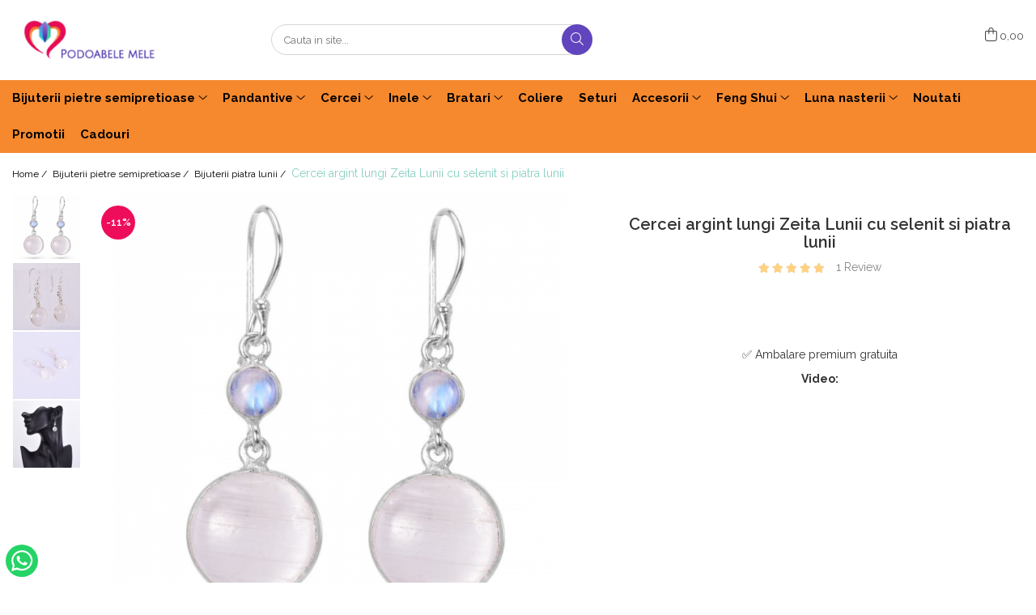

--- FILE ---
content_type: text/html; charset=UTF-8
request_url: https://www.podoabelemele.ro/cercei-argint-lungi-zeita-lunii-cu-selenit-si-piatra-lunii.html
body_size: 41077
content:
<!DOCTYPE html>

<html lang="ro-ro">

	<head>
		<meta charset="UTF-8">

		<script src="https://gomagcdn.ro/themes/fashion/js/lazysizes.min.js?v=10181343-4.242" async=""></script>

		<script>
			function g_js(callbk){typeof callbk === 'function' ? window.addEventListener("DOMContentLoaded", callbk, false) : false;}
		</script>

					<link rel="icon" sizes="48x48" href="https://gomagcdn.ro/domains/podoabelemele.ro/files/favicon/favicon5804.png">
			<link rel="apple-touch-icon" sizes="180x180" href="https://gomagcdn.ro/domains/podoabelemele.ro/files/favicon/favicon5804.png">
		
		<style>
			/*body.loading{overflow:hidden;}
			body.loading #wrapper{opacity: 0;visibility: hidden;}
			body #wrapper{opacity: 1;visibility: visible;transition:all .1s ease-out;}*/

			.main-header .main-menu{min-height:43px;}
			.-g-hide{visibility:hidden;opacity:0;}

					</style>
					<link rel="preconnect" href="https://fonts.googleapis.com" >
					<link rel="preconnect" href="https://fonts.gstatic.com" crossorigin>
		
		<link rel="preconnect" href="https://gomagcdn.ro"><link rel="dns-prefetch" href="https://fonts.googleapis.com" /><link rel="dns-prefetch" href="https://fonts.gstatic.com" /><link rel="dns-prefetch" href="https://www.glami.ro" /><link rel="dns-prefetch" href="https://connect.facebook.net" /><link rel="dns-prefetch" href="https://www.facebook.com" /><link rel="dns-prefetch" href="https://www.googletagmanager.com" /><link rel="dns-prefetch" href="https://www.google-analytics.com" /><link rel="dns-prefetch" href="https://googleads.g.doubleclick.net" /><link rel="dns-prefetch" href="https://retargeting.newsmanapp.com" />

					<link rel="preload" as="image" href="https://gomagcdn.ro/domains/podoabelemele.ro/files/product/large/cercei-argint-lungi-zeita-lunii-cu-selenit-si-piatra-lunii-933924.jpg"   >
					<link rel="preload" as="style" href="https://fonts.googleapis.com/css2?family=Montserrat:ital,wght@0,300;0,400;0,600;0,700;1,300;1,400&display=swap" fetchpriority="high" onload="this.onload=null;this.rel='stylesheet'" crossorigin>
		
		<link rel="preload" href="https://gomagcdn.ro/themes/fashion/js/plugins.js?v=10181343-4.242" as="script">

		
					<link rel="preload" href="https://www.podoabelemele.ro/theme/default.js?v=41711027126" as="script">
				
		<link rel="preload" href="https://gomagcdn.ro/themes/fashion/js/dev.js?v=10181343-4.242" as="script">

					<noscript>
				<link rel="stylesheet" href="https://fonts.googleapis.com/css2?family=Montserrat:ital,wght@0,300;0,400;0,600;0,700;1,300;1,400&display=swap">
			</noscript>
		
					<link rel="stylesheet" href="https://gomagcdn.ro/themes/fashion/css/main-min.css?v=10181343-4.242-1" data-values='{"blockScripts": "1"}'>
		
					<link rel="stylesheet" href="https://www.podoabelemele.ro/theme/default.css?v=41711027126">
		
						<link rel="stylesheet" href="https://gomagcdn.ro/themes/fashion/css/dev-style.css?v=10181343-4.242-1">
		
		
		
		<link rel="alternate" hreflang="x-default" href="https://www.podoabelemele.ro/cercei-argint-lungi-zeita-lunii-cu-selenit-si-piatra-lunii.html">
									<!-- Global site tag (gtag.js) - Google Ads: 977311931 -->
<script async src="https://www.googletagmanager.com/gtag/js?id=AW-977311931"></script>
<script>
  window.dataLayer = window.dataLayer || [];
  function gtag(){dataLayer.push(arguments);}
  gtag('js', new Date());

  gtag('config', 'AW-977311931');
</script> <!-- Google Tag Manager -->
<script>(function(w,d,s,l,i){w[l]=w[l]||[];w[l].push({'gtm.start':
new Date().getTime(),event:'gtm.js'});var f=d.getElementsByTagName(s)[0],
j=d.createElement(s),dl=l!='dataLayer'?'&l='+l:'';j.async=true;j.src=
'https://www.googletagmanager.com/gtm.js?id='+i+dl;f.parentNode.insertBefore(j,f);
})(window,document,'script','dataLayer','GTM-K5DQX6K');</script>
<!-- End Google Tag Manager -->					
		<meta name="expires" content="never">
		<meta name="revisit-after" content="1 days">
					<meta name="author" content="Gomag">
				<title>Cercei argint lungi Zeita Lunii cu selenit si piatra lunii</title>


					<meta name="robots" content="index,follow" />
						
		<meta name="description" content="Cercei argint lungi Zeita Lunii cu selenit si piatra lunii realizati manual in India. Vezi detalii video in magazinul podoabelemele.ro.">
		<meta class="viewport" name="viewport" content="width=device-width, initial-scale=1.0, user-scalable=no">
							<meta property="og:description" content="✅ Ambalare premium gratuita"/>
							<meta property="og:image" content="https://gomagcdn.ro/domains/podoabelemele.ro/files/product/large/cercei-argint-lungi-zeita-lunii-cu-selenit-si-piatra-lunii-933924.jpg"/>
															<link rel="canonical" href="https://www.podoabelemele.ro/cercei-argint-lungi-zeita-lunii-cu-selenit-si-piatra-lunii.html" />
			<meta property="og:url" content="https://www.podoabelemele.ro/cercei-argint-lungi-zeita-lunii-cu-selenit-si-piatra-lunii.html"/>
						
		<meta name="distribution" content="Global">
		<meta name="owner" content="www.podoabelemele.ro">
		<meta name="publisher" content="www.podoabelemele.ro">
		<meta name="rating" content="General">
		<meta name="copyright" content="Copyright www.podoabelemele.ro 2026. All rights reserved">
		<link rel="search" href="https://www.podoabelemele.ro/opensearch.ro.xml" type="application/opensearchdescription+xml" title="Cautare"/>

		
							<script src="https://gomagcdn.ro/themes/fashion/js/jquery-2.1.4.min.js"></script>
			<script defer src="https://gomagcdn.ro/themes/fashion/js/jquery.autocomplete.js?v=20181023"></script>
			<script src="https://gomagcdn.ro/themes/fashion/js/gomag.config.js?v=10181343-4.242"></script>
			<script src="https://gomagcdn.ro/themes/fashion/js/gomag.js?v=10181343-4.242"></script>
		
													<script>
$.Gomag.bind('User/Data/AffiliateMarketing/HideTrafiLeak', function(event, data){

    $('.whatsappfloat').remove();
});
</script>
<script>
	$(document).ready(function(){
		
		$('.__retargetingAddToCartSelector').on('click', function() {
			glami('track', 'AddToCart', {
			item_ids: ['2334'], // product ID currently added to a cart. Use the same ID as you use in the feed (ITEM_ID).
			product_names: ['Cercei argint lungi Zeita Lunii cu selenit si piatra lunii'], // product name currently added to a cart. Use the same names as you use in the feed (PRODUCTNAME).
			value: 165.0000, // product price
			currency: 'RON' // product price currency
			});
		});
		
	});	
	
	
	
</script>

<!-- Glami piXel --><script>(function(f, a, s, h, i, o, n) {f['GlamiTrackerObject'] = i;
f[i]=f[i]||function(){(f[i].q=f[i].q||[]).push(arguments)};o=a.createElement(s),
n=a.getElementsByTagName(s)[0];o.async=1;o.src=h;n.parentNode.insertBefore(o,n)
})(window, document, 'script', '//www.glami.ro/js/compiled/pt.js', 'glami');

glami('create', '3D5A318FD6943491206279AA689D8158', 'ro');
glami('track', 'PageView');</script><!-- End Glami piXel --><!-- Glami Product Tag -->
<script>
glami('track', 'ViewContent', {
content_type: 'product',
item_ids: ['2334'], // currently viewed product ID. Use the same ID as you use in the feed (ITEM_ID)
product_names: ['Cercei argint lungi Zeita Lunii cu selenit si piatra lunii'] // currently viewed product name. Use the same names as you use in the feed (PRODUCTNAME).
});
</script> 
<!-- END Glami Product Tag --><script>
	var items = [];

	items.push(
		{
			id		:'SELC0001',
			name	:'Cercei argint lungi Zeita Lunii cu selenit si piatra lunii',
			brand	:'Podoabele Mele',
			category:'Bijuterii piatra lunii',
			price	:165.0000,
			google_business_vertical: 'retail'
		}
	);

	gtag('event', 'view_item', {
		items: [items],
		currency: "RON",
		value: "165.0000",
		send_to: 'AW-977311931'
	});
		gtag('event', 'page_view', {
		send_to: 'AW-977311931',
		value: 165.0000,
		items: [{
			id: 'SELC0001',
			google_business_vertical: 'retail'
		}]
		});
	</script><script>	
	$(document).ready(function(){
		
		$(document).on('click', $GomagConfig.cartSummaryItemRemoveButton, function() {
			var productId = $(this).attr("data-product");
			var productSku = $(this).attr("data-productsku");
			var productPrice = $(this).attr("data-productprice");
			var productQty = $(this).attr("data-qty");
			
			gtag('event', 'remove_from_cart', {
					send_to	: 'AW-977311931',
					value	: parseFloat(productQty) * parseFloat(productPrice),
					items:[{
						id		: productSku,
						quantity: productQty,
						price	: productPrice		 
				}]
			})
			
		})
	
		$(document).on('click', $GomagConfig.checkoutItemRemoveButton, function() {
			
			var itemKey = $(this).attr('id').replace('__checkoutItemRemove','');
			var productId = $(this).data("product");
			var productSku = $(this).attr("productsku");
			var productPrice = $(this).attr("productprice");
			var productQty = $('#quantityToAdd_'+itemKey).val();
			
			gtag('event', 'remove_from_cart', {
				send_to	: 'AW-977311931',
				value	: parseFloat(productQty) * parseFloat(productPrice),
				items	:[{
					id		: productSku,
					quantity: productQty,
					price	: productPrice
				}]
			})
			
		})
	});		
	
</script>
<script>
	(function(i,s,o,g,r,a,m){i['GoogleAnalyticsObject']=r;i[r]=i[r]||function(){
	(i[r].q=i[r].q||[]).push(arguments)},i[r].l=1*new Date();a=s.createElement(o),
	m=s.getElementsByTagName(o)[0];a.async=1;a.src=g;m.parentNode.insertBefore(a,m)
	})(window,document,'script','//www.google-analytics.com/analytics.js','ga');
	ga('create', 'UA-191918764-1', 'auto');  // Replace with your property ID.

	ga('require', 'ec');
</script>
<script>
	$.Gomag.bind('Product/Add/To/Cart/After/Listing', function gaProductAddToCartL(event, data){
		if(data.product !== undefined){

			var gaProduct = false;

			if(typeof(gaProducts) != 'undefined' && gaProducts[data.product.id] != undefined)
			{
				var gaProduct = gaProducts[data.product.id];
			}
			if(gaProduct == false)
			{
				gaProduct = {};
				gaProduct.id =  data.product.id ;
				gaProduct.name =  data.product.sku ;
				gaProduct.category = data.product.category;
				gaProduct.brand = data.product.brand;

				var variant = [];
				if(data.product.versions && data.product.versions != undefined && data.product.versions[data.product.id] != undefined && data.product.versions[data.product.id]['attributes'] != undefined && data.product.versions[data.product.id]['attributes'])
				{

					$.each(data.product.versions[data.product.id]['attributes'], function(i, v){
						variant.push(v.value);
					})
				}


				gaProduct.variant = variant.join(',');
			}

			gaProduct.price = data.product.price;
			gaProduct.quantity = data.product.productQuantity;

			ga('ec:addProduct', gaProduct);
			ga('ec:setAction', 'add');
			ga('send', 'event', 'UX', 'click', 'add to cart');     // Send data using an event.

			window.dataLayer = window.dataLayer || [];
			dataLayer.push({
				'event': 'addToCart',
				'ecommerce': {
					'add': {
					  'products': [gaProduct]
					}
				}
			});

        }
	})
	$.Gomag.bind('Product/Add/To/Cart/After/Details', function gaProductAddToCartD(event, data){

		if(data.product !== undefined){

			var gaProduct = false;
			if(
				typeof(gaProducts) != 'undefined'
				&&
				gaProducts[data.product.id] != undefined
			)
			{
				var gaProduct = gaProducts[data.product.id];
			}
			if(gaProduct == false)
			{

				gaProduct = {};
				gaProduct.id =  data.product.id ;
				gaProduct.name =   data.product.sku ;
				gaProduct.category = data.product.category;
				gaProduct.brand = data.product.brand;
				var variant = [];
				if(data.product.versions && data.product.versions != undefined && data.product.versions[data.product.id] != undefined && data.product.versions[data.product.id]['attributes'] != undefined && data.product.versions[data.product.id]['attributes'])
				{

					$.each(data.product.versions[data.product.id]['attributes'], function(i, v){
						variant.push(v.value);
					})
				}


				gaProduct.variant = variant.join(',');
				gaProduct.price = data.product.price;

			}
			gaProduct.quantity = data.product.productQuantity;

			ga('ec:addProduct', gaProduct);
			ga('ec:setAction', 'add');
			ga('send', 'event', 'UX', 'click', 'add to cart');     // Send data using an event.

			window.dataLayer = window.dataLayer || [];
			dataLayer.push({
			  'event': 'addToCart',
			  'ecommerce': {
				'add': {
				  'products': [gaProduct]
				}
			  }
			});
        }

	})
	 $.Gomag.bind('Product/Remove/From/Cart', function gaProductRemovedFromCart(event, data){
		var envData = $.Gomag.getEnvData();
		var products = envData.products;

		if(data.data.product !== undefined && products[data.data.product] !== undefined){


			var dataProduct = products[data.data.product];
			gaProduct = {};
			gaProduct.id =  dataProduct.id ;

			gaProduct.name =   dataProduct.sku ;
			gaProduct.category = dataProduct.category;
			gaProduct.brand = dataProduct.brand;
			gaProduct.price = dataProduct.price;

			var variant = [];
			if(dataProduct['version'] != undefined && dataProduct['version'])
			{

				$.each(dataProduct['version'], function(i, v){
					variant.push(v.value);
				})
			}


			gaProduct.variant = variant.join(',');
			gaProduct.quantity = data.data.quantity;
			ga('ec:addProduct', gaProduct);
			ga('ec:setAction', 'remove');
			ga('send', 'event', 'UX', 'click', 'remove from cart');
			window.dataLayer = window.dataLayer || [];
			dataLayer.push({
				  'event': 'removeFromCart',
				  'ecommerce': {
					'remove': {                               // 'remove' actionFieldObject measures.
					  'products': [gaProduct]
					}
				  }
				});
        }

	});

	 $.Gomag.bind('Cart/Quantity/Update', function gaCartQuantityUpdate(event, data){
		var envData = $.Gomag.getEnvData();
		var products = envData.products;
		if(!data.data.finalQuantity || !data.data.initialQuantity)
		{
			return false;
		}
		var dataProduct = products[data.data.product];
		gaProduct = {};
		gaProduct.id =  dataProduct.id ;
		gaProduct.name =   dataProduct.sku ;
		gaProduct.category = dataProduct.category;
		gaProduct.brand = dataProduct.brand;
		gaProduct.price = dataProduct.price;
		var variant = [];
		if(dataProduct['version'] != undefined && dataProduct['version'])
		{

			$.each(dataProduct['version'], function(i, v){
				variant.push(v.value);
			})
		}
		gaProduct.variant = variant.join(',');
		var type = 'addToCart';

		if(parseFloat(data.data.initialQuantity) > parseFloat(data.data.finalQuantity))
		{
			var quantity = parseFloat(data.data.initialQuantity) - parseFloat(data.data.finalQuantity);
			gaProduct.quantity = quantity;

			ga('ec:addProduct', gaProduct);
			ga('ec:setAction', 'remove');
			ga('send', 'event', 'UX', 'click', 'remove from cart');
			window.dataLayer = window.dataLayer || [];
			dataLayer.push({
				  'event': 'removeFromCart',
				  'ecommerce': {
					'remove': {                               // 'remove' actionFieldObject measures.
					  'products': [gaProduct]
					}
				  }
				});
		}
		else if(parseFloat(data.data.initialQuantity) < parseFloat(data.data.finalQuantity))
		{
			var quantity = parseFloat(data.data.finalQuantity) - parseFloat(data.data.initialQuantity);
			gaProduct.quantity = quantity;

			ga('ec:addProduct', gaProduct);
			ga('ec:setAction', 'add');
			ga('send', 'event', 'UX', 'click', 'add to cart');     // Send data using an event.

			window.dataLayer = window.dataLayer || [];
			dataLayer.push({
			  'event': 'addToCart',
			  'ecommerce': {
				'add': {
				  'products': [gaProduct]
				}
			  }
			});
		}

	});
$.Gomag.bind('Product/Box/Click', function enhancedAnalytics(queue){
		$.Gomag.asyncClickBlock(queue);
		if(
			typeof(gaProducts) != 'undefined'
			&&
			gaProducts[queue.data.product] != undefined
		)
		{
			var clickProduct = gaProducts[queue.data.product];
		}
		else
		{
			var clickProduct = {};
			var productId = queue.data.product;

			var envData = $.Gomag.getEnvData();
			var products = envData.products;

			if(products[productId] !== undefined){

				var dataProduct = products[productId];

				clickProduct.list = 'homepage';
				clickProduct.position = '0';
				clickProduct.name =  dataProduct.sku ;
				clickProduct.id = dataProduct.id;
				clickProduct.price = dataProduct.price;
				clickProduct.brand = dataProduct.brand;
				clickProduct.category = dataProduct.category;
				clickProduct.variant = '';
			}
		}
		window.dataLayer = window.dataLayer || [];

		dataLayer.push({
			'event': 'productClick',
			'ecommerce': {
			  'click': {
				'actionField': {'list': 'Search'},      // Optional list property.
				'products': [clickProduct]
			   }
			 },
			 'eventCallback': function() {
			   return false;
			 }
		  });

		ga('ec:addProduct', clickProduct);
		ga('ec:setAction', 'click', {list: 'Search'});

		  // Send click with an event, then send user to product page.
		  ga('send', 'event', 'UX', 'click', 'Results', {
			useBeacon: true,
			hitCallback: function() {
				$.Gomag.asyncClickComplete(queue);
			},
			hitCallbackFail: function()
			{
				$.Gomag.asyncClickComplete(queue);
			}
		  });
		setTimeout(function(){ $.Gomag.asyncClickComplete(queue);}, 200);
	});
</script>
<!-- Global site tag (gtag.js) - Google Analytics -->
<script async src="https://www.googletagmanager.com/gtag/js?id=G-YY3SRVK1YH"></script>
	<script>
 window.dataLayer = window.dataLayer || [];
  function gtag(){dataLayer.push(arguments);}
    var cookieValue = '';
  var name = 'g_c_consent' + "=";
  var decodedCookie = decodeURIComponent(document.cookie);
  var ca = decodedCookie.split(';');
  for(var i = 0; i <ca.length; i++) {
	var c = ca[i];
	while (c.charAt(0) == ' ') {
	  c = c.substring(1);
	}
	if (c.indexOf(name) == 0) {
	  cookieValue = c.substring(name.length, c.length);
	}
  }



if(cookieValue == ''){
	gtag('consent', 'default', {
	  'ad_storage': 'granted',
	  'ad_user_data': 'granted',
	  'ad_personalization': 'granted',
	  'analytics_storage': 'granted',
	  'personalization_storage': 'granted',
	  'functionality_storage': 'granted',
	  'security_storage': 'granted'
	});
	} else if(cookieValue != '-1'){


			gtag('consent', 'default', {
			'ad_storage': 'granted',
			'ad_user_data': 'granted',
			'ad_personalization': 'granted',
			'analytics_storage': 'granted',
			'personalization_storage': 'granted',
			'functionality_storage': 'granted',
			'security_storage': 'granted'
		});
	} else {
	 gtag('consent', 'default', {
		  'ad_storage': 'denied',
		  'ad_user_data': 'denied',
		  'ad_personalization': 'denied',
		  'analytics_storage': 'denied',
			'personalization_storage': 'denied',
			'functionality_storage': 'denied',
			'security_storage': 'denied'
		});

		 }
</script>
<script>

	
  gtag('js', new Date());

 
$.Gomag.bind('Cookie/Policy/Consent/Denied', function(){
	gtag('consent', 'update', {
		  'ad_storage': 'denied',
		  'ad_user_data': 'denied',
		  'ad_personalization': 'denied',
		  'analytics_storage': 'denied',
			'personalization_storage': 'denied',
			'functionality_storage': 'denied',
			'security_storage': 'denied'
		});
		})
$.Gomag.bind('Cookie/Policy/Consent/Granted', function(){
	gtag('consent', 'update', {
		  'ad_storage': 'granted',
		  'ad_user_data': 'granted',
		  'ad_personalization': 'granted',
		  'analytics_storage': 'granted',
			'personalization_storage': 'granted',
			'functionality_storage': 'granted',
			'security_storage': 'granted'
		});
		})
  gtag('config', 'G-YY3SRVK1YH', {allow_enhanced_conversions: true });
</script>
<script>
	function gaBuildProductVariant(product)
	{
		let _return = '';
		if(product.version != undefined)
		{
			$.each(product.version, function(i, a){
				_return += (_return == '' ? '' : ', ')+a.value;
			})
		}
		return _return;
	}

</script>
<script>
	$.Gomag.bind('Product/Add/To/Cart/After/Listing', function gaProductAddToCartLV4(event, data) {
		if(data.product !== undefined) {
			var gaProduct = false;
			if(typeof(gaProducts) != 'undefined' && gaProducts[data.product.id] != undefined)
			{
				gaProduct = gaProducts[data.product.id];

			}

			if(gaProduct == false)
			{
				gaProduct = {};
				gaProduct.item_id = data.product.id;
				gaProduct.currency = data.product.currency ? (String(data.product.currency).toLowerCase() == 'lei' ? 'RON' : data.product.currency) : 'RON';
				gaProduct.item_name =  data.product.sku ;
				gaProduct.item_variant= gaBuildProductVariant(data.product);
				gaProduct.item_brand = data.product.brand;
				gaProduct.item_category = data.product.category;

			}

			gaProduct.price = parseFloat(data.product.price).toFixed(2);
			gaProduct.quantity = data.product.productQuantity;
			gtag("event", "add_to_cart", {
				currency: gaProduct.currency,
				value: parseFloat(gaProduct.price) * parseFloat(gaProduct.quantity),
				items: [
					gaProduct
				]
			});

		}
	})
	$.Gomag.bind('Product/Add/To/Cart/After/Details', function gaProductAddToCartDV4(event, data){

		if(data.product !== undefined){

			var gaProduct = false;
			if(
				typeof(gaProducts) != 'undefined'
				&&
				gaProducts[data.product.id] != undefined
			)
			{
				var gaProduct = gaProducts[data.product.id];
			}

			if(gaProduct == false)
			{
				gaProduct = {};
				gaProduct.item_id = data.product.id;
				gaProduct.currency = data.product.currency ? (String(data.product.currency).toLowerCase() == 'lei' ? 'RON' : data.product.currency) : 'RON';
				gaProduct.item_name =  data.product.sku ;
				gaProduct.item_variant= gaBuildProductVariant(data.product);
				gaProduct.item_brand = data.product.brand;
				gaProduct.item_category = data.product.category;

			}

			gaProduct.price = parseFloat(data.product.price).toFixed(2);
			gaProduct.quantity = data.product.productQuantity;


			gtag("event", "add_to_cart", {
			  currency: gaProduct.currency,
			  value: parseFloat(gaProduct.price) * parseFloat(gaProduct.quantity),
			  items: [
				gaProduct
			  ]
			});
        }

	})
	 $.Gomag.bind('Product/Remove/From/Cart', function gaProductRemovedFromCartV4(event, data){
		var envData = $.Gomag.getEnvData();
		var products = envData.products;

		if(data.data.product !== undefined && products[data.data.product] !== undefined){


			var dataProduct = products[data.data.product];


			gaProduct = {};
			gaProduct.item_id = dataProduct.id;

			gaProduct.item_name =   dataProduct.sku ;
			gaProduct.currency = dataProduct.currency ? (String(dataProduct.currency).toLowerCase() == 'lei' ? 'RON' : dataProduct.currency) : 'RON';
			gaProduct.item_category = dataProduct.category;
			gaProduct.item_brand = dataProduct.brand;
			gaProduct.price = parseFloat(dataProduct.price).toFixed(2);
			gaProduct.quantity = data.data.quantity;
			gaProduct.item_variant= gaBuildProductVariant(dataProduct);
			gtag("event", "remove_from_cart", {
			  currency: gaProduct.currency,
			  value: parseFloat(gaProduct.price) * parseFloat(gaProduct.quantity),
			  items: [
				gaProduct
			  ]
			});
        }

	});

	 $.Gomag.bind('Cart/Quantity/Update', function gaCartQuantityUpdateV4(event, data){
		var envData = $.Gomag.getEnvData();
		var products = envData.products;
		if(!data.data.finalQuantity || !data.data.initialQuantity)
		{
			return false;
		}
		var dataProduct = products[data.data.product];
		if(dataProduct == undefined)
		{
			return false;
		}

		gaProduct = {};
		gaProduct.item_id = dataProduct.id;
		gaProduct.currency = dataProduct.currency ? (String(dataProduct.currency).toLowerCase() == 'lei' ? 'RON' : dataProduct.currency) : 'RON';
		gaProduct.item_name =  dataProduct.sku ;

		gaProduct.item_category = dataProduct.category;
		gaProduct.item_brand = dataProduct.brand;
		gaProduct.price = parseFloat(dataProduct.price).toFixed(2);
		gaProduct.item_variant= gaBuildProductVariant(dataProduct);
		if(parseFloat(data.data.initialQuantity) < parseFloat(data.data.finalQuantity))
		{
			var quantity = parseFloat(data.data.finalQuantity) - parseFloat(data.data.initialQuantity);
			gaProduct.quantity = quantity;

			gtag("event", "add_to_cart", {
			  currency: gaProduct.currency,
			  value: parseFloat(gaProduct.price) * parseFloat(gaProduct.quantity),
			  items: [
				gaProduct
			  ]
			});
		}
		else if(parseFloat(data.data.initialQuantity) > parseFloat(data.data.finalQuantity))
		{
			var quantity = parseFloat(data.data.initialQuantity) - parseFloat(data.data.finalQuantity);
			gaProduct.quantity = quantity;
			gtag("event", "remove_from_cart", {
			  currency: gaProduct.currency,
			  value: parseFloat(gaProduct.price) * parseFloat(gaProduct.quantity),
			  items: [
				gaProduct
			  ]
			});
		}

	});

</script>
<script>
function gmsc(name, value)
{
	if(value != undefined && value)
	{
		var expires = new Date();
		expires.setTime(expires.getTime() + parseInt(3600*24*1000*90));
		document.cookie = encodeURIComponent(name) + "=" + encodeURIComponent(value) + '; expires='+ expires.toUTCString() + "; path=/";
	}
}
let gmqs = window.location.search;
let gmup = new URLSearchParams(gmqs);
gmsc('g_sc', gmup.get('shop_campaign'));
gmsc('shop_utm_campaign', gmup.get('utm_campaign'));
gmsc('shop_utm_medium', gmup.get('utm_medium'));
gmsc('shop_utm_source', gmup.get('utm_source'));
</script><!-- Facebook Pixel Code -->
				<script>
				!function(f,b,e,v,n,t,s){if(f.fbq)return;n=f.fbq=function(){n.callMethod?
				n.callMethod.apply(n,arguments):n.queue.push(arguments)};if(!f._fbq)f._fbq=n;
				n.push=n;n.loaded=!0;n.version="2.0";n.queue=[];t=b.createElement(e);t.async=!0;
				t.src=v;s=b.getElementsByTagName(e)[0];s.parentNode.insertBefore(t,s)}(window,
				document,"script","//connect.facebook.net/en_US/fbevents.js");

				fbq("init", "192104156426063");
				fbq("track", "PageView");</script>
				<!-- End Facebook Pixel Code -->
				<script>
				$.Gomag.bind('User/Ajax/Data/Loaded', function(event, data){
					if(data != undefined && data.data != undefined)
					{
						var eventData = data.data;
						if(eventData.facebookUserData != undefined)
						{
							$('body').append(eventData.facebookUserData);
						}
					}
				})
				</script>
				<meta name="facebook-domain-verification" content="7zrlygfgtnpla0vkdd6t6l95m31ejx" /><script>
	$.Gomag.bind('Product/Add/To/Cart/After/Listing', function(event, data){
		if(data.product !== undefined){
			gtag('event', 'add_to_cart', {
				send_to	: 'AW-977311931',
				value	: parseFloat(data.product.productQuantity) * parseFloat(data.product.price),
				items	:[{
					id		: data.product.sku,
					name	: data.product.name,
					brand	: data.product.brand,
					category: data.product.category,
					quantity: data.product.productQuantity,
					price	: data.product.price
				 
			}]
		   })
        }
	})
	$.Gomag.bind('Product/Add/To/Cart/After/Details', function(event, data){
		
		if(data.product !== undefined){
			gtag('event', 'add_to_cart', {
				send_to: 'AW-977311931',
				value: parseFloat(data.product.productQuantity) * parseFloat(data.product.price),
				items: [{
					id: data.product.sku,
					name		: data.product.name,
					brand		: data.product.brand,
					category	: data.product.category,
					quantity	: data.product.productQuantity,
					price		: data.product.price
				}]	
			})
		}
	})
   
</script><meta name="google-site-verification" content="JILVD0CgYdBlkxAnFAalFXAIof1sKzwtKL9hsDtKdpI" /> <meta name="p:domain_verify" content="c2482dd986cabbbb4452c54c8bdd2ec6"/>					
		
	</head>

	<body class="" style="">

		<script >
			function _addCss(url, attribute, value, loaded){
				var _s = document.createElement('link');
				_s.rel = 'stylesheet';
				_s.href = url;
				_s.type = 'text/css';
				if(attribute)
				{
					_s.setAttribute(attribute, value)
				}
				if(loaded){
					_s.onload = function(){
						var dom = document.getElementsByTagName('body')[0];
						//dom.classList.remove('loading');
					}
				}
				var _st = document.getElementsByTagName('link')[0];
				_st.parentNode.insertBefore(_s, _st);
			}
			//_addCss('https://fonts.googleapis.com/css2?family=Open+Sans:ital,wght@0,300;0,400;0,600;0,700;1,300;1,400&display=swap');
			_addCss('https://gomagcdn.ro/themes/_fonts/Open-Sans.css');

		</script>
		<script>
				/*setTimeout(
				  function()
				  {
				   document.getElementsByTagName('body')[0].classList.remove('loading');
				  }, 1000);*/
		</script>
									<!-- Google Tag Manager (noscript) -->
<noscript><iframe src="https://www.googletagmanager.com/ns.html?id=GTM-K5DQX6K"
height="0" width="0" style="display:none;visibility:hidden"></iframe></noscript>
<!-- End Google Tag Manager (noscript) -->					
		
		<div id="wrapper">
			<!-- BLOCK:0673b0a85a0217a74da85b4c22a6e2c6 start -->
<div id="_cartSummary" class="hide"></div>

<script >
	$(document).ready(function() {

		$(document).on('keypress', '.-g-input-loader', function(){
			$(this).addClass('-g-input-loading');
		})

		$.Gomag.bind('Product/Add/To/Cart/After', function(eventResponse, properties)
		{
									var data = JSON.parse(properties.data);
			$('.q-cart').html(data.quantity);
			if(parseFloat(data.quantity) > 0)
			{
				$('.q-cart').removeClass('hide');
			}
			else
			{
				$('.q-cart').addClass('hide');
			}
			$('.cartPrice').html(data.subtotal + ' ' + data.currency);
			$('.cartProductCount').html(data.quantity);


		})
		$('#_cartSummary').on('updateCart', function(event, cart) {
			var t = $(this);

			$.get('https://www.podoabelemele.ro/cart-update', {
				cart: cart
			}, function(data) {

				$('.q-cart').html(data.quantity);
				if(parseFloat(data.quantity) > 0)
				{
					$('.q-cart').removeClass('hide');
				}
				else
				{
					$('.q-cart').addClass('hide');
				}
				$('.cartPrice').html(data.subtotal + ' ' + data.currency);
				$('.cartProductCount').html(data.quantity);
			}, 'json');
			window.ga = window.ga || function() {
				(ga.q = ga.q || []).push(arguments)
			};
			ga('send', 'event', 'Buton', 'Click', 'Adauga_Cos');
		});

		if(window.gtag_report_conversion) {
			$(document).on("click", 'li.phone-m', function() {
				var phoneNo = $('li.phone-m').children( "a").attr('href');
				gtag_report_conversion(phoneNo);
			});

		}

	});
</script>



<header class="main-header container-bg clearfix" data-block="headerBlock">
	<div class="discount-tape container-h full -g-hide" id="_gomagHellobar"></div>

		
	<div class="top-head-bg container-h full">

		<div class="top-head container-h">
			<div class="row">
				<div class="col-md-3 col-sm-3 col-xs-5 logo-h">
					
	<a href="https://www.podoabelemele.ro" id="logo" data-pageId="2">
		<img src="https://gomagcdn.ro/domains/podoabelemele.ro/files/company/podoabele-mele-1746499069.png" fetchpriority="high" class="img-responsive" alt="Podoabele Mele" title="Podoabele Mele" width="200" height="50" style="width:auto;">
	</a>
				</div>
				<div class="col-md-4 col-sm-4 col-xs-7 main search-form-box">
					
<form name="search-form" class="search-form" action="https://www.podoabelemele.ro/produse" id="_searchFormMainHeader">

	<input id="_autocompleteSearchMainHeader" name="c" class="input-placeholder -g-input-loader" type="text" placeholder="Cauta in site..." aria-label="Search"  value="">
	<button id="_doSearch" class="search-button" aria-hidden="true">
		<i class="fa fa-search" aria-hidden="true"></i>
	</button>

				<script >
			$(document).ready(function() {

				$('#_autocompleteSearchMainHeader').autocomplete({
					serviceUrl: 'https://www.podoabelemele.ro/autocomplete',
					minChars: 2,
					deferRequestBy: 700,
					appendTo: '#_searchFormMainHeader',
					width: parseInt($('#_doSearch').offset().left) - parseInt($('#_autocompleteSearchMainHeader').offset().left),
					formatResult: function(suggestion, currentValue) {
						return suggestion.value;
					},
					onSelect: function(suggestion) {
						$(this).val(suggestion.data);
					},
					onSearchComplete: function(suggestion) {
						$(this).removeClass('-g-input-loading');
					}
				});
				$(document).on('click', '#_doSearch', function(e){
					e.preventDefault();
					if($('#_autocompleteSearchMainHeader').val() != '')
					{
						$('#_searchFormMainHeader').submit();
					}
				})
			});
		</script>
	

</form>
				</div>
				<div class="col-md-5 col-sm-5 acount-section">
					
<ul>
	<li class="search-m hide">
		<a href="#" class="-g-no-url" aria-label="Cauta in site..." data-pageId="">
			<i class="fa fa-search search-open" aria-hidden="true"></i>
			<i style="display:none" class="fa fa-times search-close" aria-hidden="true"></i>
		</a>
	</li>
	<li class="-g-user-icon -g-user-icon-empty">
			
	</li>
	
				<li class="contact-header">
			<a href="tel:0770773239" aria-label="Contacteaza-ne" data-pageId="3">
				<i class="fa fa-phone" aria-hidden="true"></i>
								<span>0770773239</span>
			</a>
		</li>
			<li class="wishlist-header hide">
		<a href="https://www.podoabelemele.ro/wishlist" aria-label="Wishlist" data-pageId="28">
			<span class="-g-wishlist-product-count -g-hide"></span>
			<i class="fa fa-heart-o" aria-hidden="true"></i>
			<span class="">Favorite</span>
		</a>
	</li>
	<li class="cart-header-btn cart">
		<a class="cart-drop _showCartHeader" href="https://www.podoabelemele.ro/cos-de-cumparaturi" aria-label="Cos de cumparaturi">
			<span class="q-cart hide">0</span>
			<i class="fa fa-shopping-bag" aria-hidden="true"></i>
			<span class="count cartPrice">0,00
				
			</span>
		</a>
					<div class="cart-dd  _cartShow cart-closed"></div>
			</li>

	</ul>

	<script>
		$(document).ready(function() {
			//Cart
							$('.cart').mouseenter(function() {
					$.Gomag.showCartSummary('div._cartShow');
				}).mouseleave(function() {
					$.Gomag.hideCartSummary('div._cartShow');
					$('div._cartShow').removeClass('cart-open');
				});
						$(document).on('click', '.dropdown-toggle', function() {
				window.location = $(this).attr('href');
			})
		})
	</script>

				</div>
			</div>
		</div>
	</div>


<div id="navigation">
	<nav id="main-menu" class="main-menu container-h full clearfix">
		<a href="#" class="menu-trg -g-no-url" title="Produse">
			<span>&nbsp;</span>
		</a>
		
<div class="container-h nav-menu-hh clearfix">

	<!-- BASE MENU -->
	<ul class="
			nav-menu base-menu container-h
			
			
		">

		

			
		<li class="menu-drop __GomagMM ">
							<a
					href="https://www.podoabelemele.ro/bijuterii-argint-925-pietre-semipretioase"
					class="  "
					rel="  "
					
					title="Bijuterii pietre semipretioase"
					data-Gomag=''
					data-block-name="mainMenuD0"
					data-pageId= ""
					data-block="mainMenuD">
											<span class="list">Bijuterii pietre semipretioase</span>
						<i class="fa fa-angle-down"></i>
				</a>

									<div class="menu-dd">
										<ul class="drop-list clearfix w100">
																																						<li class="fl">
										<div class="col">
											<p class="title">
												<a
												href="https://www.podoabelemele.ro/bijuterii-argint-cu-acvamarin"
												class="title    "
												rel="  "
												
												title="Bijuterii acvamarin"
												data-Gomag=''
												data-block-name="mainMenuD1"
												data-block="mainMenuD"
												data-pageId= "80"
												>
																										Bijuterii acvamarin
												</a>
											</p>
																						
										</div>
									</li>
																																<li class="fl">
										<div class="col">
											<p class="title">
												<a
												href="https://www.podoabelemele.ro/bijuterii-argint-cu-agata"
												class="title    "
												rel="  "
												
												title="Bijuterii agat"
												data-Gomag=''
												data-block-name="mainMenuD1"
												data-block="mainMenuD"
												data-pageId= "80"
												>
																										Bijuterii agat
												</a>
											</p>
																						
										</div>
									</li>
																																<li class="fl">
										<div class="col">
											<p class="title">
												<a
												href="https://www.podoabelemele.ro/bijuterii-argint-cu-amazonit"
												class="title    "
												rel="  "
												
												title="Bijuterii amazonit"
												data-Gomag=''
												data-block-name="mainMenuD1"
												data-block="mainMenuD"
												data-pageId= "80"
												>
																										Bijuterii amazonit
												</a>
											</p>
																						
										</div>
									</li>
																																<li class="fl">
										<div class="col">
											<p class="title">
												<a
												href="https://www.podoabelemele.ro/bijuterii-argint-cu-ametist"
												class="title    "
												rel="  "
												
												title="Bijuterii ametist"
												data-Gomag=''
												data-block-name="mainMenuD1"
												data-block="mainMenuD"
												data-pageId= "80"
												>
																										Bijuterii ametist
												</a>
											</p>
																						
										</div>
									</li>
																																<li class="fl">
										<div class="col">
											<p class="title">
												<a
												href="https://www.podoabelemele.ro/bijuterii-argint-cu-apatit"
												class="title    "
												rel="  "
												
												title="Bijuterii apatit"
												data-Gomag=''
												data-block-name="mainMenuD1"
												data-block="mainMenuD"
												data-pageId= "80"
												>
																										Bijuterii apatit
												</a>
											</p>
																						
										</div>
									</li>
																																<li class="fl">
										<div class="col">
											<p class="title">
												<a
												href="https://www.podoabelemele.ro/bijuterii-argint-cu-aventurin"
												class="title    "
												rel="  "
												
												title="Bijuterii aventurin"
												data-Gomag=''
												data-block-name="mainMenuD1"
												data-block="mainMenuD"
												data-pageId= "80"
												>
																										Bijuterii aventurin
												</a>
											</p>
																						
										</div>
									</li>
																																<li class="fl">
										<div class="col">
											<p class="title">
												<a
												href="https://www.podoabelemele.ro/bijuterii-bronzit"
												class="title    "
												rel="  "
												
												title="Bijuterii bronzit"
												data-Gomag=''
												data-block-name="mainMenuD1"
												data-block="mainMenuD"
												data-pageId= "80"
												>
																										Bijuterii bronzit
												</a>
											</p>
																						
										</div>
									</li>
																																<li class="fl">
										<div class="col">
											<p class="title">
												<a
												href="https://www.podoabelemele.ro/bijuterii-argint-cu-calcedonia"
												class="title    "
												rel="  "
												
												title="Bijuterii calcedonia"
												data-Gomag=''
												data-block-name="mainMenuD1"
												data-block="mainMenuD"
												data-pageId= "80"
												>
																										Bijuterii calcedonia
												</a>
											</p>
																						
										</div>
									</li>
																																<li class="fl">
										<div class="col">
											<p class="title">
												<a
												href="https://www.podoabelemele.ro/bijuterii-argint-cu-carneol"
												class="title    "
												rel="  "
												
												title="Bijuterii carneol"
												data-Gomag=''
												data-block-name="mainMenuD1"
												data-block="mainMenuD"
												data-pageId= "80"
												>
																										Bijuterii carneol
												</a>
											</p>
																						
										</div>
									</li>
																																<li class="fl">
										<div class="col">
											<p class="title">
												<a
												href="https://www.podoabelemele.ro/bijuterii-argint-cu-charoite"
												class="title    "
												rel="  "
												
												title="Bijuterii charoite"
												data-Gomag=''
												data-block-name="mainMenuD1"
												data-block="mainMenuD"
												data-pageId= "80"
												>
																										Bijuterii charoite
												</a>
											</p>
																						
										</div>
									</li>
																																<li class="fl">
										<div class="col">
											<p class="title">
												<a
												href="https://www.podoabelemele.ro/bijuterii-argint-cu-chihlimbar"
												class="title    "
												rel="  "
												
												title="Bijuterii chihlimbar"
												data-Gomag=''
												data-block-name="mainMenuD1"
												data-block="mainMenuD"
												data-pageId= "80"
												>
																										Bijuterii chihlimbar
												</a>
											</p>
																						
										</div>
									</li>
																																<li class="fl">
										<div class="col">
											<p class="title">
												<a
												href="https://www.podoabelemele.ro/bijuterii-argint-cu-citrin"
												class="title    "
												rel="  "
												
												title="Bijuterii citrin"
												data-Gomag=''
												data-block-name="mainMenuD1"
												data-block="mainMenuD"
												data-pageId= "80"
												>
																										Bijuterii citrin
												</a>
											</p>
																						
										</div>
									</li>
																																<li class="fl">
										<div class="col">
											<p class="title">
												<a
												href="https://www.podoabelemele.ro/bijuterii-argint-cu-coral"
												class="title    "
												rel="  "
												
												title="Bijuterii coral"
												data-Gomag=''
												data-block-name="mainMenuD1"
												data-block="mainMenuD"
												data-pageId= "80"
												>
																										Bijuterii coral
												</a>
											</p>
																						
										</div>
									</li>
																																<li class="fl">
										<div class="col">
											<p class="title">
												<a
												href="https://www.podoabelemele.ro/bijuterii-argint-cu-crisocola"
												class="title    "
												rel="  "
												
												title="Bijuterii crisocola"
												data-Gomag=''
												data-block-name="mainMenuD1"
												data-block="mainMenuD"
												data-pageId= "80"
												>
																										Bijuterii crisocola
												</a>
											</p>
																						
										</div>
									</li>
																																<li class="fl">
										<div class="col">
											<p class="title">
												<a
												href="https://www.podoabelemele.ro/bijuterii-argint-cu-crisopraz"
												class="title    "
												rel="  "
												
												title="Bijuterii crisopraz"
												data-Gomag=''
												data-block-name="mainMenuD1"
												data-block="mainMenuD"
												data-pageId= "80"
												>
																										Bijuterii crisopraz
												</a>
											</p>
																						
										</div>
									</li>
																																<li class="fl">
										<div class="col">
											<p class="title">
												<a
												href="https://www.podoabelemele.ro/bijuterii-argint-si-cuart-fumuriu"
												class="title    "
												rel="  "
												
												title="Bijuterii cuart fumuriu"
												data-Gomag=''
												data-block-name="mainMenuD1"
												data-block="mainMenuD"
												data-pageId= "80"
												>
																										Bijuterii cuart fumuriu
												</a>
											</p>
																						
										</div>
									</li>
																																<li class="fl">
										<div class="col">
											<p class="title">
												<a
												href="https://www.podoabelemele.ro/bijuterii-argint-cuart-roz"
												class="title    "
												rel="  "
												
												title="Bijuterii cuart roz"
												data-Gomag=''
												data-block-name="mainMenuD1"
												data-block="mainMenuD"
												data-pageId= "80"
												>
																										Bijuterii cuart roz
												</a>
											</p>
																						
										</div>
									</li>
																																<li class="fl">
										<div class="col">
											<p class="title">
												<a
												href="https://www.podoabelemele.ro/bijuterii-argint-cuart-rutilat"
												class="title    "
												rel="  "
												
												title="Bijuterii cuart rutilat si incolor"
												data-Gomag=''
												data-block-name="mainMenuD1"
												data-block="mainMenuD"
												data-pageId= "80"
												>
																										Bijuterii cuart rutilat si incolor
												</a>
											</p>
																						
										</div>
									</li>
																																<li class="fl">
										<div class="col">
											<p class="title">
												<a
												href="https://www.podoabelemele.ro/bijuterii-cubic-zirconia"
												class="title    "
												rel="  "
												
												title="Bijuterii cubic zirconia"
												data-Gomag=''
												data-block-name="mainMenuD1"
												data-block="mainMenuD"
												data-pageId= "80"
												>
																										Bijuterii cubic zirconia
												</a>
											</p>
																						
										</div>
									</li>
																																<li class="fl">
										<div class="col">
											<p class="title">
												<a
												href="https://www.podoabelemele.ro/bijuterii-argint-cu-fluorit"
												class="title    "
												rel="  "
												
												title="Bijuterii fluorit"
												data-Gomag=''
												data-block-name="mainMenuD1"
												data-block="mainMenuD"
												data-pageId= "80"
												>
																										Bijuterii fluorit
												</a>
											</p>
																						
										</div>
									</li>
																																<li class="fl">
										<div class="col">
											<p class="title">
												<a
												href="https://www.podoabelemele.ro/bijuterii-argint-cu-granat"
												class="title    "
												rel="  "
												
												title="Bijuterii granat"
												data-Gomag=''
												data-block-name="mainMenuD1"
												data-block="mainMenuD"
												data-pageId= "80"
												>
																										Bijuterii granat
												</a>
											</p>
																						
										</div>
									</li>
																																<li class="fl">
										<div class="col">
											<p class="title">
												<a
												href="https://www.podoabelemele.ro/bijuterii-argint-cu-iolit"
												class="title    "
												rel="  "
												
												title="Bijuterii iolit"
												data-Gomag=''
												data-block-name="mainMenuD1"
												data-block="mainMenuD"
												data-pageId= "80"
												>
																										Bijuterii iolit
												</a>
											</p>
																						
										</div>
									</li>
																																<li class="fl">
										<div class="col">
											<p class="title">
												<a
												href="https://www.podoabelemele.ro/bijuterii-argint-jad"
												class="title    "
												rel="  "
												
												title="Bijuterii jad"
												data-Gomag=''
												data-block-name="mainMenuD1"
												data-block="mainMenuD"
												data-pageId= "80"
												>
																										Bijuterii jad
												</a>
											</p>
																						
										</div>
									</li>
																																<li class="fl">
										<div class="col">
											<p class="title">
												<a
												href="https://www.podoabelemele.ro/bijuterii-argint-cu-jasp"
												class="title    "
												rel="  "
												
												title="Bijuterii jasp"
												data-Gomag=''
												data-block-name="mainMenuD1"
												data-block="mainMenuD"
												data-pageId= "80"
												>
																										Bijuterii jasp
												</a>
											</p>
																						
										</div>
									</li>
																																<li class="fl">
										<div class="col">
											<p class="title">
												<a
												href="https://www.podoabelemele.ro/bijuterii-argint-cu-labradorit"
												class="title    "
												rel="  "
												
												title="Bijuterii labradorit"
												data-Gomag=''
												data-block-name="mainMenuD1"
												data-block="mainMenuD"
												data-pageId= "80"
												>
																										Bijuterii labradorit
												</a>
											</p>
																						
										</div>
									</li>
																																<li class="fl">
										<div class="col">
											<p class="title">
												<a
												href="https://www.podoabelemele.ro/bijuterii-argint-cu-lapis-lazuli"
												class="title    "
												rel="  "
												
												title="Bijuterii lapis lazuli"
												data-Gomag=''
												data-block-name="mainMenuD1"
												data-block="mainMenuD"
												data-pageId= "80"
												>
																										Bijuterii lapis lazuli
												</a>
											</p>
																						
										</div>
									</li>
																																<li class="fl">
										<div class="col">
											<p class="title">
												<a
												href="https://www.podoabelemele.ro/bijuterii-argint-cu-larimar"
												class="title    "
												rel="  "
												
												title="Bijuterii larimar"
												data-Gomag=''
												data-block-name="mainMenuD1"
												data-block="mainMenuD"
												data-pageId= "80"
												>
																										Bijuterii larimar
												</a>
											</p>
																						
										</div>
									</li>
																																<li class="fl">
										<div class="col">
											<p class="title">
												<a
												href="https://www.podoabelemele.ro/bijuterii-argint-cu-lepidolit"
												class="title    "
												rel="  "
												
												title="Bijuterii lepidolit"
												data-Gomag=''
												data-block-name="mainMenuD1"
												data-block="mainMenuD"
												data-pageId= "80"
												>
																										Bijuterii lepidolit
												</a>
											</p>
																						
										</div>
									</li>
																																<li class="fl">
										<div class="col">
											<p class="title">
												<a
												href="https://www.podoabelemele.ro/bijuterii-argint-cu-lodolit"
												class="title    "
												rel="  "
												
												title="Bijuterii lodolit"
												data-Gomag=''
												data-block-name="mainMenuD1"
												data-block="mainMenuD"
												data-pageId= "80"
												>
																										Bijuterii lodolit
												</a>
											</p>
																						
										</div>
									</li>
																																<li class="fl">
										<div class="col">
											<p class="title">
												<a
												href="https://www.podoabelemele.ro/bijuterii-argint-cu-malachit"
												class="title    "
												rel="  "
												
												title="Bijuterii malachit"
												data-Gomag=''
												data-block-name="mainMenuD1"
												data-block="mainMenuD"
												data-pageId= "80"
												>
																										Bijuterii malachit
												</a>
											</p>
																						
										</div>
									</li>
																																<li class="fl">
										<div class="col">
											<p class="title">
												<a
												href="https://www.podoabelemele.ro/bijuterii-argint-cu-obsidian"
												class="title    "
												rel="  "
												
												title="Bijuterii obsidian"
												data-Gomag=''
												data-block-name="mainMenuD1"
												data-block="mainMenuD"
												data-pageId= "80"
												>
																										Bijuterii obsidian
												</a>
											</p>
																						
										</div>
									</li>
																																<li class="fl">
										<div class="col">
											<p class="title">
												<a
												href="https://www.podoabelemele.ro/bijuterii-argint-cu-ochi-de-tigru"
												class="title    "
												rel="  "
												
												title="Bijuterii ochi de tigru"
												data-Gomag=''
												data-block-name="mainMenuD1"
												data-block="mainMenuD"
												data-pageId= "80"
												>
																										Bijuterii ochi de tigru
												</a>
											</p>
																						
										</div>
									</li>
																																<li class="fl">
										<div class="col">
											<p class="title">
												<a
												href="https://www.podoabelemele.ro/bijuterii-argint-cu-onix"
												class="title    "
												rel="  "
												
												title="Bijuterii onix"
												data-Gomag=''
												data-block-name="mainMenuD1"
												data-block="mainMenuD"
												data-pageId= "80"
												>
																										Bijuterii onix
												</a>
											</p>
																						
										</div>
									</li>
																																<li class="fl">
										<div class="col">
											<p class="title">
												<a
												href="https://www.podoabelemele.ro/bijuterii-argint-cu-opal-etiopian"
												class="title    "
												rel="  "
												
												title="Bijuterii opal"
												data-Gomag=''
												data-block-name="mainMenuD1"
												data-block="mainMenuD"
												data-pageId= "80"
												>
																										Bijuterii opal
												</a>
											</p>
																						
										</div>
									</li>
																																<li class="fl">
										<div class="col">
											<p class="title">
												<a
												href="https://www.podoabelemele.ro/bijuterii-argint-cu-peridot"
												class="title    "
												rel="  "
												
												title="Bijuterii peridot"
												data-Gomag=''
												data-block-name="mainMenuD1"
												data-block="mainMenuD"
												data-pageId= "80"
												>
																										Bijuterii peridot
												</a>
											</p>
																						
										</div>
									</li>
																																<li class="fl">
										<div class="col">
											<p class="title">
												<a
												href="https://www.podoabelemele.ro/bratari-argint-perle-de-cultura"
												class="title    "
												rel="  "
												
												title="Bijuterii perle"
												data-Gomag=''
												data-block-name="mainMenuD1"
												data-block="mainMenuD"
												data-pageId= "80"
												>
																										Bijuterii perle
												</a>
											</p>
																						
										</div>
									</li>
																																<li class="fl">
										<div class="col">
											<p class="title">
												<a
												href="https://www.podoabelemele.ro/bijuterii-argint-cu-piatra-lunii"
												class="title    "
												rel="  "
												
												title="Bijuterii piatra lunii"
												data-Gomag=''
												data-block-name="mainMenuD1"
												data-block="mainMenuD"
												data-pageId= "80"
												>
																										Bijuterii piatra lunii
												</a>
											</p>
																						
										</div>
									</li>
																																<li class="fl">
										<div class="col">
											<p class="title">
												<a
												href="https://www.podoabelemele.ro/bijuterii-argint-cu-piatra-soarelui"
												class="title    "
												rel="  "
												
												title="Bijuterii piatra soarelui"
												data-Gomag=''
												data-block-name="mainMenuD1"
												data-block="mainMenuD"
												data-pageId= "80"
												>
																										Bijuterii piatra soarelui
												</a>
											</p>
																						
										</div>
									</li>
																																<li class="fl">
										<div class="col">
											<p class="title">
												<a
												href="https://www.podoabelemele.ro/bijuterii-argint-cu-pietersit"
												class="title    "
												rel="  "
												
												title="Bijuterii pietersit"
												data-Gomag=''
												data-block-name="mainMenuD1"
												data-block="mainMenuD"
												data-pageId= "80"
												>
																										Bijuterii pietersit
												</a>
											</p>
																						
										</div>
									</li>
																																<li class="fl">
										<div class="col">
											<p class="title">
												<a
												href="https://www.podoabelemele.ro/bijuterii-argint-cu-prehnit"
												class="title    "
												rel="  "
												
												title="Bijuterii prehnit"
												data-Gomag=''
												data-block-name="mainMenuD1"
												data-block="mainMenuD"
												data-pageId= "80"
												>
																										Bijuterii prehnit
												</a>
											</p>
																						
										</div>
									</li>
																																<li class="fl">
										<div class="col">
											<p class="title">
												<a
												href="https://www.podoabelemele.ro/bijuterii-argint-cu-rodocrozit"
												class="title    "
												rel="  "
												
												title="Bijuterii rodocrozit"
												data-Gomag=''
												data-block-name="mainMenuD1"
												data-block="mainMenuD"
												data-pageId= "80"
												>
																										Bijuterii rodocrozit
												</a>
											</p>
																						
										</div>
									</li>
																																<li class="fl">
										<div class="col">
											<p class="title">
												<a
												href="https://www.podoabelemele.ro/bijuterii-argint-cu-rodonit"
												class="title    "
												rel="  "
												
												title="Bijuterii rodonit"
												data-Gomag=''
												data-block-name="mainMenuD1"
												data-block="mainMenuD"
												data-pageId= "80"
												>
																										Bijuterii rodonit
												</a>
											</p>
																						
										</div>
									</li>
																																<li class="fl">
										<div class="col">
											<p class="title">
												<a
												href="https://www.podoabelemele.ro/bijuterii-argint-cu-rubine"
												class="title    "
												rel="  "
												
												title="Bijuterii rubin"
												data-Gomag=''
												data-block-name="mainMenuD1"
												data-block="mainMenuD"
												data-pageId= "80"
												>
																										Bijuterii rubin
												</a>
											</p>
																						
										</div>
									</li>
																																<li class="fl">
										<div class="col">
											<p class="title">
												<a
												href="https://www.podoabelemele.ro/bijuterii-argint-cu-safir"
												class="title    "
												rel="  "
												
												title="Bijuterii safir"
												data-Gomag=''
												data-block-name="mainMenuD1"
												data-block="mainMenuD"
												data-pageId= "80"
												>
																										Bijuterii safir
												</a>
											</p>
																						
										</div>
									</li>
																																<li class="fl">
										<div class="col">
											<p class="title">
												<a
												href="https://www.podoabelemele.ro/bijuterii-argint-cu-selenit"
												class="title    "
												rel="  "
												
												title="Bijuterii selenit"
												data-Gomag=''
												data-block-name="mainMenuD1"
												data-block="mainMenuD"
												data-pageId= "80"
												>
																										Bijuterii selenit
												</a>
											</p>
																						
										</div>
									</li>
																																<li class="fl">
										<div class="col">
											<p class="title">
												<a
												href="https://www.podoabelemele.ro/bijuterii-argint-cu-serafinit"
												class="title    "
												rel="  "
												
												title="Bijuterii serafinit"
												data-Gomag=''
												data-block-name="mainMenuD1"
												data-block="mainMenuD"
												data-pageId= "80"
												>
																										Bijuterii serafinit
												</a>
											</p>
																						
										</div>
									</li>
																																<li class="fl">
										<div class="col">
											<p class="title">
												<a
												href="https://www.podoabelemele.ro/bijuterii-argint-cu-serpentin"
												class="title    "
												rel="  "
												
												title="Bijuterii serpentin"
												data-Gomag=''
												data-block-name="mainMenuD1"
												data-block="mainMenuD"
												data-pageId= "80"
												>
																										Bijuterii serpentin
												</a>
											</p>
																						
										</div>
									</li>
																																<li class="fl">
										<div class="col">
											<p class="title">
												<a
												href="https://www.podoabelemele.ro/bijuterii-argint-cu-sidef-abalone"
												class="title    "
												rel="  "
												
												title="Bijuterii sidef si abalone"
												data-Gomag=''
												data-block-name="mainMenuD1"
												data-block="mainMenuD"
												data-pageId= "80"
												>
																										Bijuterii sidef si abalone
												</a>
											</p>
																						
										</div>
									</li>
																																<li class="fl">
										<div class="col">
											<p class="title">
												<a
												href="https://www.podoabelemele.ro/bijuterii-argint-cu-smarald"
												class="title    "
												rel="  "
												
												title="Bijuterii smarald"
												data-Gomag=''
												data-block-name="mainMenuD1"
												data-block="mainMenuD"
												data-pageId= "80"
												>
																										Bijuterii smarald
												</a>
											</p>
																						
										</div>
									</li>
																																<li class="fl">
										<div class="col">
											<p class="title">
												<a
												href="https://www.podoabelemele.ro/bijuterii-argint-cu-sodalit"
												class="title    "
												rel="  "
												
												title="Bijuterii sodalit"
												data-Gomag=''
												data-block-name="mainMenuD1"
												data-block="mainMenuD"
												data-pageId= "80"
												>
																										Bijuterii sodalit
												</a>
											</p>
																						
										</div>
									</li>
																																<li class="fl">
										<div class="col">
											<p class="title">
												<a
												href="https://www.podoabelemele.ro/bijuterii-argint-cu-spinel"
												class="title    "
												rel="  "
												
												title="Bijuterii spinel"
												data-Gomag=''
												data-block-name="mainMenuD1"
												data-block="mainMenuD"
												data-pageId= "80"
												>
																										Bijuterii spinel
												</a>
											</p>
																						
										</div>
									</li>
																																<li class="fl">
										<div class="col">
											<p class="title">
												<a
												href="https://www.podoabelemele.ro/bijuterii-argint-cu-tanzanit"
												class="title    "
												rel="  "
												
												title="Bijuterii tanzanit"
												data-Gomag=''
												data-block-name="mainMenuD1"
												data-block="mainMenuD"
												data-pageId= "80"
												>
																										Bijuterii tanzanit
												</a>
											</p>
																						
										</div>
									</li>
																																<li class="fl">
										<div class="col">
											<p class="title">
												<a
												href="https://www.podoabelemele.ro/bijuterii-argint-cu-topaz"
												class="title    "
												rel="  "
												
												title="Bijuterii topaz"
												data-Gomag=''
												data-block-name="mainMenuD1"
												data-block="mainMenuD"
												data-pageId= "80"
												>
																										Bijuterii topaz
												</a>
											</p>
																						
										</div>
									</li>
																																<li class="fl">
										<div class="col">
											<p class="title">
												<a
												href="https://www.podoabelemele.ro/bijuterii-argint-cu-turcoaz"
												class="title    "
												rel="  "
												
												title="Bijuterii turcoaz"
												data-Gomag=''
												data-block-name="mainMenuD1"
												data-block="mainMenuD"
												data-pageId= "80"
												>
																										Bijuterii turcoaz
												</a>
											</p>
																						
										</div>
									</li>
																																<li class="fl">
										<div class="col">
											<p class="title">
												<a
												href="https://www.podoabelemele.ro/bijuterii-argint-cu-turmaline"
												class="title    "
												rel="  "
												
												title="Bijuterii turmaline"
												data-Gomag=''
												data-block-name="mainMenuD1"
												data-block="mainMenuD"
												data-pageId= "80"
												>
																										Bijuterii turmaline
												</a>
											</p>
																						
										</div>
									</li>
																																<li class="fl">
										<div class="col">
											<p class="title">
												<a
												href="https://www.podoabelemele.ro/bijuterii-argint-cu-unakit"
												class="title    "
												rel="  "
												
												title="Bijuterii unakit"
												data-Gomag=''
												data-block-name="mainMenuD1"
												data-block="mainMenuD"
												data-pageId= "80"
												>
																										Bijuterii unakit
												</a>
											</p>
																						
										</div>
									</li>
																																<li class="fl">
										<div class="col">
											<p class="title">
												<a
												href="https://www.podoabelemele.ro/bijuterii-argint-cu-morganit"
												class="title    "
												rel="  "
												
												title="Bijuterii morganit"
												data-Gomag=''
												data-block-name="mainMenuD1"
												data-block="mainMenuD"
												data-pageId= "80"
												>
																										Bijuterii morganit
												</a>
											</p>
																						
										</div>
									</li>
																													</ul>
																	</div>
									
		</li>
		
		<li class="menu-drop __GomagMM ">
							<a
					href="https://www.podoabelemele.ro/pandantive-argint"
					class="  "
					rel="  "
					
					title="Pandantive "
					data-Gomag=''
					data-block-name="mainMenuD0"
					data-pageId= ""
					data-block="mainMenuD">
											<span class="list">Pandantive </span>
						<i class="fa fa-angle-down"></i>
				</a>

									<div class="menu-dd">
										<ul class="drop-list clearfix w100">
																																						<li class="fl">
										<div class="col">
											<p class="title">
												<a
												href="https://www.podoabelemele.ro/pandantive-argint-pietre-pretioase-si-semipretioase"
												class="title    "
												rel="  "
												
												title="Pandantive argint cu pietre"
												data-Gomag=''
												data-block-name="mainMenuD1"
												data-block="mainMenuD"
												data-pageId= ""
												>
																										Pandantive argint cu pietre
												</a>
											</p>
																						
										</div>
									</li>
																																<li class="fl">
										<div class="col">
											<p class="title">
												<a
												href="https://www.podoabelemele.ro/bijuterii-cupru"
												class="title    "
												rel="  "
												
												title="Pandantive cupru"
												data-Gomag=''
												data-block-name="mainMenuD1"
												data-block="mainMenuD"
												data-pageId= ""
												>
																										Pandantive cupru
												</a>
											</p>
																						
										</div>
									</li>
																																<li class="fl">
										<div class="col">
											<p class="title">
												<a
												href="https://www.podoabelemele.ro/pandantive-argint-fara-pietre"
												class="title    "
												rel="  "
												
												title="Pandantive argint fara pietre"
												data-Gomag=''
												data-block-name="mainMenuD1"
												data-block="mainMenuD"
												data-pageId= ""
												>
																										Pandantive argint fara pietre
												</a>
											</p>
																						
										</div>
									</li>
																																<li class="fl">
										<div class="col">
											<p class="title">
												<a
												href="https://www.podoabelemele.ro/pandantive-argint/statement"
												class="title    "
												rel="  "
												
												title="Pandantive statement"
												data-Gomag=''
												data-block-name="mainMenuD1"
												data-block="mainMenuD"
												data-pageId= ""
												>
																										Pandantive statement
												</a>
											</p>
																						
										</div>
									</li>
																													</ul>
																	</div>
									
		</li>
		
		<li class="menu-drop __GomagMM ">
							<a
					href="https://www.podoabelemele.ro/cercei-argint-cu-pietre"
					class="  "
					rel="  "
					
					title="Cercei"
					data-Gomag=''
					data-block-name="mainMenuD0"
					data-pageId= ""
					data-block="mainMenuD">
											<span class="list">Cercei</span>
						<i class="fa fa-angle-down"></i>
				</a>

									<div class="menu-dd">
										<ul class="drop-list clearfix w100">
																																						<li class="fl">
										<div class="col">
											<p class="title">
												<a
												href="https://www.podoabelemele.ro/cercei-argint-cu-pietre"
												class="title    "
												rel="  "
												
												title="Cercei argint cu pietre"
												data-Gomag=''
												data-block-name="mainMenuD1"
												data-block="mainMenuD"
												data-pageId= ""
												>
																										Cercei argint cu pietre
												</a>
											</p>
																						
										</div>
									</li>
																																<li class="fl">
										<div class="col">
											<p class="title">
												<a
												href="https://www.podoabelemele.ro/cercei-argint-lungi"
												class="title    "
												rel="  "
												
												title="Cercei argint lungi"
												data-Gomag=''
												data-block-name="mainMenuD1"
												data-block="mainMenuD"
												data-pageId= ""
												>
																										Cercei argint lungi
												</a>
											</p>
																						
										</div>
									</li>
																																<li class="fl">
										<div class="col">
											<p class="title">
												<a
												href="https://www.podoabelemele.ro/cercei-argint-rotunzi"
												class="title    "
												rel="  "
												
												title="Cercei argint rotunzi"
												data-Gomag=''
												data-block-name="mainMenuD1"
												data-block="mainMenuD"
												data-pageId= ""
												>
																										Cercei argint rotunzi
												</a>
											</p>
																						
										</div>
									</li>
																																<li class="fl">
										<div class="col">
											<p class="title">
												<a
												href="https://www.podoabelemele.ro/cercei-argint/statement"
												class="title    "
												rel="  "
												
												title="Cercei statement"
												data-Gomag=''
												data-block-name="mainMenuD1"
												data-block="mainMenuD"
												data-pageId= ""
												>
																										Cercei statement
												</a>
											</p>
																						
										</div>
									</li>
																													</ul>
																	</div>
									
		</li>
		
		<li class="menu-drop __GomagMM ">
							<a
					href="https://www.podoabelemele.ro/inele-argint-pietre-pretioase-si-semipretioase"
					class="  "
					rel="  "
					
					title="Inele"
					data-Gomag=''
					data-block-name="mainMenuD0"
					data-pageId= ""
					data-block="mainMenuD">
											<span class="list">Inele</span>
						<i class="fa fa-angle-down"></i>
				</a>

									<div class="menu-dd">
										<ul class="drop-list clearfix w100">
																																						<li class="fl">
										<div class="col">
											<p class="title">
												<a
												href="https://www.podoabelemele.ro/inele-argint-pietre-pretioase-si-semipretioase"
												class="title    "
												rel="  "
												
												title="Inele argint cu pietre"
												data-Gomag=''
												data-block-name="mainMenuD1"
												data-block="mainMenuD"
												data-pageId= ""
												>
																										Inele argint cu pietre
												</a>
											</p>
																						
										</div>
									</li>
																																<li class="fl">
										<div class="col">
											<p class="title">
												<a
												href="https://www.podoabelemele.ro/inele-argint-reglabile"
												class="title    "
												rel="  "
												
												title="Inele argint reglabile"
												data-Gomag=''
												data-block-name="mainMenuD1"
												data-block="mainMenuD"
												data-pageId= ""
												>
																										Inele argint reglabile
												</a>
											</p>
																						
										</div>
									</li>
																																<li class="fl">
										<div class="col">
											<p class="title">
												<a
												href="https://www.podoabelemele.ro/inele-barbati"
												class="title    "
												rel="  "
												
												title="Inele barbati"
												data-Gomag=''
												data-block-name="mainMenuD1"
												data-block="mainMenuD"
												data-pageId= ""
												>
																										Inele barbati
												</a>
											</p>
																						
										</div>
									</li>
																																<li class="fl">
										<div class="col">
											<p class="title">
												<a
												href="https://www.podoabelemele.ro/inele-argint-pietre-pretioase-si-semipretioase/statement"
												class="title    "
												rel="  "
												
												title="Inele statement"
												data-Gomag=''
												data-block-name="mainMenuD1"
												data-block="mainMenuD"
												data-pageId= ""
												>
																										Inele statement
												</a>
											</p>
																						
										</div>
									</li>
																																<li class="fl">
										<div class="col">
											<p class="title">
												<a
												href="#"
												class="title     -g-no-url"
												rel="  "
												
												title="Alege mărimea"
												data-Gomag=''
												data-block-name="mainMenuD1"
												data-block="mainMenuD"
												data-pageId= ""
												>
																										Alege mărimea
												</a>
											</p>
																																															<a
														href="https://www.podoabelemele.ro/inele-argint-pietre-pretioase-si-semipretioase/49-mm-15-6-mm-us-5"
														rel="  "
														
														title="49mm /15.6mm"
														class="    "
														data-Gomag=''
														data-block-name="mainMenuD2"
														data-block="mainMenuD"
														data-pageId=""
													>
																												<i class="fa fa-angle-right"></i>
														<span>49mm /15.6mm</span>
													</a>
																									<a
														href="https://www.podoabelemele.ro/inele-argint-pietre-pretioase-si-semipretioase/50mm-15-9mm-us-5-5"
														rel="  "
														
														title="50mm /15.9mm"
														class="    "
														data-Gomag=''
														data-block-name="mainMenuD2"
														data-block="mainMenuD"
														data-pageId=""
													>
																												<i class="fa fa-angle-right"></i>
														<span>50mm /15.9mm</span>
													</a>
																									<a
														href="https://www.podoabelemele.ro/inele-argint-pietre-pretioase-si-semipretioase/51mm-16-2-mm-us-6"
														rel="  "
														
														title="51mm /16.2mm"
														class="    "
														data-Gomag=''
														data-block-name="mainMenuD2"
														data-block="mainMenuD"
														data-pageId=""
													>
																												<i class="fa fa-angle-right"></i>
														<span>51mm /16.2mm</span>
													</a>
																									<a
														href="https://www.podoabelemele.ro/inele-argint-pietre-pretioase-si-semipretioase/52mm-16-6-mm-us-6"
														rel="  "
														
														title="52mm /16.6 mm"
														class="    "
														data-Gomag=''
														data-block-name="mainMenuD2"
														data-block="mainMenuD"
														data-pageId=""
													>
																												<i class="fa fa-angle-right"></i>
														<span>52mm /16.6 mm</span>
													</a>
																									<a
														href="https://www.podoabelemele.ro/inele-argint-pietre-pretioase-si-semipretioase/53mm-16-9mm-us-6-5"
														rel="  "
														
														title="53mm /16.9mm"
														class="    "
														data-Gomag=''
														data-block-name="mainMenuD2"
														data-block="mainMenuD"
														data-pageId=""
													>
																												<i class="fa fa-angle-right"></i>
														<span>53mm /16.9mm</span>
													</a>
																									<a
														href="https://www.podoabelemele.ro/inele-argint-pietre-pretioase-si-semipretioase/54mm-17-2mm-us-7"
														rel="  "
														
														title="54mm /17.2mm"
														class="    "
														data-Gomag=''
														data-block-name="mainMenuD2"
														data-block="mainMenuD"
														data-pageId=""
													>
																												<i class="fa fa-angle-right"></i>
														<span>54mm /17.2mm</span>
													</a>
																									<a
														href="https://www.podoabelemele.ro/inele-argint-pietre-pretioase-si-semipretioase/55mm-17-5mm-us7"
														rel="  "
														
														title="55mm /17.5mm"
														class="    "
														data-Gomag=''
														data-block-name="mainMenuD2"
														data-block="mainMenuD"
														data-pageId=""
													>
																												<i class="fa fa-angle-right"></i>
														<span>55mm /17.5mm</span>
													</a>
																									<a
														href="https://www.podoabelemele.ro/inele-argint-pietre-pretioase-si-semipretioase/56mm-17-8mm-us-7-5"
														rel="  "
														
														title="56mm /17.8mm"
														class="    "
														data-Gomag=''
														data-block-name="mainMenuD2"
														data-block="mainMenuD"
														data-pageId=""
													>
																												<i class="fa fa-angle-right"></i>
														<span>56mm /17.8mm</span>
													</a>
																									<a
														href="https://www.podoabelemele.ro/inele-argint-pietre-pretioase-si-semipretioase/57mm-18-1mm-us-8"
														rel="  "
														
														title="57mm /18.1mm"
														class="    "
														data-Gomag=''
														data-block-name="mainMenuD2"
														data-block="mainMenuD"
														data-pageId=""
													>
																												<i class="fa fa-angle-right"></i>
														<span>57mm /18.1mm</span>
													</a>
																									<a
														href="https://www.podoabelemele.ro/inele-argint-pietre-pretioase-si-semipretioase/58mm-18-5mm-us-8-5"
														rel="  "
														
														title="58mm /18.5mm"
														class="    "
														data-Gomag=''
														data-block-name="mainMenuD2"
														data-block="mainMenuD"
														data-pageId=""
													>
																												<i class="fa fa-angle-right"></i>
														<span>58mm /18.5mm</span>
													</a>
																									<a
														href="https://www.podoabelemele.ro/inele-argint-pietre-pretioase-si-semipretioase/59mm-18-8mm-us-9"
														rel="  "
														
														title="59mm /18.8mm"
														class="    "
														data-Gomag=''
														data-block-name="mainMenuD2"
														data-block="mainMenuD"
														data-pageId=""
													>
																												<i class="fa fa-angle-right"></i>
														<span>59mm /18.8mm</span>
													</a>
																									<a
														href="https://www.podoabelemele.ro/inele-argint-pietre-pretioase-si-semipretioase/60mm-19-1-mm-us-9"
														rel="  "
														
														title="60mm /19.1mm"
														class="    "
														data-Gomag=''
														data-block-name="mainMenuD2"
														data-block="mainMenuD"
														data-pageId=""
													>
																												<i class="fa fa-angle-right"></i>
														<span>60mm /19.1mm</span>
													</a>
																									<a
														href="https://www.podoabelemele.ro/inele-argint-pietre-pretioase-si-semipretioase/61mm-19-5mm-us-9-5"
														rel="  "
														
														title="61mm /19.5mm"
														class="    "
														data-Gomag=''
														data-block-name="mainMenuD2"
														data-block="mainMenuD"
														data-pageId=""
													>
																												<i class="fa fa-angle-right"></i>
														<span>61mm /19.5mm</span>
													</a>
																									<a
														href="https://www.podoabelemele.ro/inele-argint-pietre-pretioase-si-semipretioase/62mm-19-7mm-us-10"
														rel="  "
														
														title="62mm /19.7mm"
														class="    "
														data-Gomag=''
														data-block-name="mainMenuD2"
														data-block="mainMenuD"
														data-pageId=""
													>
																												<i class="fa fa-angle-right"></i>
														<span>62mm /19.7mm</span>
													</a>
																									<a
														href="https://www.podoabelemele.ro/inele-argint-pietre-pretioase-si-semipretioase/63mm-20-1mm-us-10-5"
														rel="  "
														
														title="63mm /20.1mm"
														class="    "
														data-Gomag=''
														data-block-name="mainMenuD2"
														data-block="mainMenuD"
														data-pageId=""
													>
																												<i class="fa fa-angle-right"></i>
														<span>63mm /20.1mm</span>
													</a>
																									<a
														href="https://www.podoabelemele.ro/inele-argint-pietre-pretioase-si-semipretioase/64mm-20-4mm-us-11"
														rel="  "
														
														title="64mm /20.4mm"
														class="    "
														data-Gomag=''
														data-block-name="mainMenuD2"
														data-block="mainMenuD"
														data-pageId=""
													>
																												<i class="fa fa-angle-right"></i>
														<span>64mm /20.4mm</span>
													</a>
																									<a
														href="https://www.podoabelemele.ro/inele-argint-pietre-pretioase-si-semipretioase/65mm-20-7mm-us-11"
														rel="  "
														
														title="65mm /20.7mm"
														class="    "
														data-Gomag=''
														data-block-name="mainMenuD2"
														data-block="mainMenuD"
														data-pageId=""
													>
																												<i class="fa fa-angle-right"></i>
														<span>65mm /20.7mm</span>
													</a>
																									<a
														href="https://www.podoabelemele.ro/inele-argint-pietre-pretioase-si-semipretioase/66mm-21mm-us-11-5"
														rel="  "
														
														title="66mm /21.1mm"
														class="    "
														data-Gomag=''
														data-block-name="mainMenuD2"
														data-block="mainMenuD"
														data-pageId=""
													>
																												<i class="fa fa-angle-right"></i>
														<span>66mm /21.1mm</span>
													</a>
																									<a
														href="https://www.podoabelemele.ro/inele-argint-pietre-pretioase-si-semipretioase/67mm-21-4mm-us-12-6"
														rel="  "
														
														title="67mm /21.4mm"
														class="    "
														data-Gomag=''
														data-block-name="mainMenuD2"
														data-block="mainMenuD"
														data-pageId=""
													>
																												<i class="fa fa-angle-right"></i>
														<span>67mm /21.4mm</span>
													</a>
																									<a
														href="https://www.podoabelemele.ro/inele-argint-pietre-pretioase-si-semipretioase/68mm-21-7mm-us-12-5"
														rel="  "
														
														title="68mm/21.7mm"
														class="    "
														data-Gomag=''
														data-block-name="mainMenuD2"
														data-block="mainMenuD"
														data-pageId=""
													>
																												<i class="fa fa-angle-right"></i>
														<span>68mm/21.7mm</span>
													</a>
																									<a
														href="https://www.podoabelemele.ro/inele-argint-pietre-pretioase-si-semipretioase/69mm-22-1mm-us-13"
														rel="  "
														
														title="69mm/22,1mm"
														class="    "
														data-Gomag=''
														data-block-name="mainMenuD2"
														data-block="mainMenuD"
														data-pageId=""
													>
																												<i class="fa fa-angle-right"></i>
														<span>69mm/22,1mm</span>
													</a>
																									<a
														href="https://www.podoabelemele.ro/inele-argint-pietre-pretioase-si-semipretioase/70mm-22-4mm-us-13"
														rel="  "
														
														title="70mm/22,4mm"
														class="    "
														data-Gomag=''
														data-block-name="mainMenuD2"
														data-block="mainMenuD"
														data-pageId=""
													>
																												<i class="fa fa-angle-right"></i>
														<span>70mm/22,4mm</span>
													</a>
																							
										</div>
									</li>
																													</ul>
																	</div>
									
		</li>
		
		<li class="menu-drop __GomagMM ">
							<a
					href="https://www.podoabelemele.ro/bratari"
					class="  "
					rel="  "
					
					title="Bratari"
					data-Gomag=''
					data-block-name="mainMenuD0"
					data-pageId= ""
					data-block="mainMenuD">
											<span class="list">Bratari</span>
						<i class="fa fa-angle-down"></i>
				</a>

									<div class="menu-dd">
										<ul class="drop-list clearfix w100">
																																						<li class="fl">
										<div class="col">
											<p class="title">
												<a
												href="https://www.podoabelemele.ro/bratari-barbati"
												class="title    "
												rel="  "
												
												title="Bratari barbati"
												data-Gomag=''
												data-block-name="mainMenuD1"
												data-block="mainMenuD"
												data-pageId= "80"
												>
																										Bratari barbati
												</a>
											</p>
																						
										</div>
									</li>
																																<li class="fl">
										<div class="col">
											<p class="title">
												<a
												href="https://www.podoabelemele.ro/bratari-din-argint-cu-pietre-semipretioase"
												class="title    "
												rel="  "
												
												title="Bratari pietre semipretioase"
												data-Gomag=''
												data-block-name="mainMenuD1"
												data-block="mainMenuD"
												data-pageId= "80"
												>
																										Bratari pietre semipretioase
												</a>
											</p>
																						
										</div>
									</li>
																																<li class="fl">
										<div class="col">
											<p class="title">
												<a
												href="https://www.podoabelemele.ro/bratari-argint-femei"
												class="title    "
												rel="  "
												
												title="Bratari argint femei"
												data-Gomag=''
												data-block-name="mainMenuD1"
												data-block="mainMenuD"
												data-pageId= "80"
												>
																										Bratari argint femei
												</a>
											</p>
																						
										</div>
									</li>
																													</ul>
																	</div>
									
		</li>
		
		<li class="menu-drop __GomagMM ">
								<a
						href="https://www.podoabelemele.ro/coliere-argint-cu-pietre-semipretioase"
						class="    "
						rel="  "
						
						title="Coliere"
						data-Gomag=''
						data-block-name="mainMenuD0"  data-block="mainMenuD" data-pageId= "66">
												<span class="list">Coliere</span>
					</a>
				
		</li>
		
		<li class="menu-drop __GomagMM ">
								<a
						href="https://www.podoabelemele.ro/seturi-bijuterii-argint-cu-pietre-semipretioase"
						class="    "
						rel="  "
						
						title="Seturi"
						data-Gomag=''
						data-block-name="mainMenuD0"  data-block="mainMenuD" data-pageId= "70">
												<span class="list">Seturi</span>
					</a>
				
		</li>
		
		<li class="menu-drop __GomagMM ">
							<a
					href="https://www.podoabelemele.ro/accesorii-argint"
					class="  "
					rel="  "
					
					title="Accesorii"
					data-Gomag=''
					data-block-name="mainMenuD0"
					data-pageId= ""
					data-block="mainMenuD">
											<span class="list">Accesorii</span>
						<i class="fa fa-angle-down"></i>
				</a>

									<div class="menu-dd">
										<ul class="drop-list clearfix w100">
																																						<li class="fl">
										<div class="col">
											<p class="title">
												<a
												href="https://www.podoabelemele.ro/lantisoare-din-argint"
												class="title    "
												rel="  "
												
												title="Lantisoare argint"
												data-Gomag=''
												data-block-name="mainMenuD1"
												data-block="mainMenuD"
												data-pageId= "80"
												>
																										Lantisoare argint
												</a>
											</p>
																						
										</div>
									</li>
																																<li class="fl">
										<div class="col">
											<p class="title">
												<a
												href="https://www.podoabelemele.ro/produse-curatare-argint"
												class="title    "
												rel="  "
												
												title="Ingrijirea bijuteriilor din argint"
												data-Gomag=''
												data-block-name="mainMenuD1"
												data-block="mainMenuD"
												data-pageId= "80"
												>
																										Ingrijirea bijuteriilor din argint
												</a>
											</p>
																						
										</div>
									</li>
																																<li class="fl">
										<div class="col">
											<p class="title">
												<a
												href="https://www.podoabelemele.ro/brelocuri-pietre-semipretioase"
												class="title    "
												rel="  "
												
												title="Brelocuri pietre semipretioase"
												data-Gomag=''
												data-block-name="mainMenuD1"
												data-block="mainMenuD"
												data-pageId= "80"
												>
																										Brelocuri pietre semipretioase
												</a>
											</p>
																						
										</div>
									</li>
																													</ul>
																	</div>
									
		</li>
		
		<li class="menu-drop __GomagMM ">
							<a
					href="https://www.podoabelemele.ro/obiecte-feng-shui"
					class="  "
					rel="  "
					
					title="Feng Shui"
					data-Gomag=''
					data-block-name="mainMenuD0"
					data-pageId= ""
					data-block="mainMenuD">
											<span class="list">Feng Shui</span>
						<i class="fa fa-angle-down"></i>
				</a>

									<div class="menu-dd">
										<ul class="drop-list clearfix w100">
																																						<li class="fl">
										<div class="col">
											<p class="title">
												<a
												href="https://www.podoabelemele.ro/figurine-din-pietre-semipretioase"
												class="title    "
												rel="  "
												
												title="Figurine din pietre semiprețioase"
												data-Gomag=''
												data-block-name="mainMenuD1"
												data-block="mainMenuD"
												data-pageId= "80"
												>
																										Figurine din pietre semiprețioase
												</a>
											</p>
																						
										</div>
									</li>
																																<li class="fl">
										<div class="col">
											<p class="title">
												<a
												href="https://www.podoabelemele.ro/copaci-decorativi-cu-pietre-semipretioase"
												class="title    "
												rel="  "
												
												title="Copaci cu pietre semiprețioase"
												data-Gomag=''
												data-block-name="mainMenuD1"
												data-block="mainMenuD"
												data-pageId= "80"
												>
																										Copaci cu pietre semiprețioase
												</a>
											</p>
																						
										</div>
									</li>
																																<li class="fl">
										<div class="col">
											<p class="title">
												<a
												href="https://www.podoabelemele.ro/betisoare-parfumate"
												class="title    "
												rel="  "
												
												title="Betisoare parfumate"
												data-Gomag=''
												data-block-name="mainMenuD1"
												data-block="mainMenuD"
												data-pageId= "80"
												>
																										Betisoare parfumate
												</a>
											</p>
																						
										</div>
									</li>
																													</ul>
																	</div>
									
		</li>
		
		<li class="menu-drop __GomagMM ">
							<a
					href="#"
					class="  -g-no-url "
					rel="  "
					
					title="Luna nasterii"
					data-Gomag=''
					data-block-name="mainMenuD0"
					data-pageId= ""
					data-block="mainMenuD">
											<span class="list">Luna nasterii</span>
						<i class="fa fa-angle-down"></i>
				</a>

									<div class="menu-dd">
										<ul class="drop-list clearfix w100">
																																						<li class="fl">
										<div class="col">
											<p class="title">
												<a
												href="https://www.podoabelemele.ro/bijuterii-argint-925-pietre-semipretioase/ianuarie"
												class="title    "
												rel="  "
												
												title="IANUARIE"
												data-Gomag=''
												data-block-name="mainMenuD1"
												data-block="mainMenuD"
												data-pageId= ""
												>
																										IANUARIE
												</a>
											</p>
																						
										</div>
									</li>
																																<li class="fl">
										<div class="col">
											<p class="title">
												<a
												href="https://www.podoabelemele.ro/bijuterii-argint-925-pietre-semipretioase/februarie"
												class="title    "
												rel="  "
												
												title="FEBRUARIE"
												data-Gomag=''
												data-block-name="mainMenuD1"
												data-block="mainMenuD"
												data-pageId= ""
												>
																										FEBRUARIE
												</a>
											</p>
																						
										</div>
									</li>
																																<li class="fl">
										<div class="col">
											<p class="title">
												<a
												href="https://www.podoabelemele.ro/bijuterii-argint-925-pietre-semipretioase/martie"
												class="title    "
												rel="  "
												
												title="MARTIE"
												data-Gomag=''
												data-block-name="mainMenuD1"
												data-block="mainMenuD"
												data-pageId= ""
												>
																										MARTIE
												</a>
											</p>
																						
										</div>
									</li>
																																<li class="fl">
										<div class="col">
											<p class="title">
												<a
												href="https://www.podoabelemele.ro/bijuterii-argint-925-pietre-semipretioase/aprilie"
												class="title    "
												rel="  "
												
												title="APRILIE"
												data-Gomag=''
												data-block-name="mainMenuD1"
												data-block="mainMenuD"
												data-pageId= ""
												>
																										APRILIE
												</a>
											</p>
																						
										</div>
									</li>
																																<li class="fl">
										<div class="col">
											<p class="title">
												<a
												href="https://www.podoabelemele.ro/bijuterii-argint-925-pietre-semipretioase/mai"
												class="title    "
												rel="  "
												
												title="MAI"
												data-Gomag=''
												data-block-name="mainMenuD1"
												data-block="mainMenuD"
												data-pageId= ""
												>
																										MAI
												</a>
											</p>
																						
										</div>
									</li>
																																<li class="fl">
										<div class="col">
											<p class="title">
												<a
												href="https://www.podoabelemele.ro/bijuterii-argint-925-pietre-semipretioase/iunie"
												class="title    "
												rel="  "
												
												title="IUNIE"
												data-Gomag=''
												data-block-name="mainMenuD1"
												data-block="mainMenuD"
												data-pageId= ""
												>
																										IUNIE
												</a>
											</p>
																						
										</div>
									</li>
																																<li class="fl">
										<div class="col">
											<p class="title">
												<a
												href="https://www.podoabelemele.ro/bijuterii-argint-925-pietre-semipretioase/iulie"
												class="title    "
												rel="  "
												
												title="IULIE"
												data-Gomag=''
												data-block-name="mainMenuD1"
												data-block="mainMenuD"
												data-pageId= ""
												>
																										IULIE
												</a>
											</p>
																						
										</div>
									</li>
																																<li class="fl">
										<div class="col">
											<p class="title">
												<a
												href="https://www.podoabelemele.ro/bijuterii-argint-925-pietre-semipretioase/august"
												class="title    "
												rel="  "
												
												title="AUGUST"
												data-Gomag=''
												data-block-name="mainMenuD1"
												data-block="mainMenuD"
												data-pageId= ""
												>
																										AUGUST
												</a>
											</p>
																						
										</div>
									</li>
																																<li class="fl">
										<div class="col">
											<p class="title">
												<a
												href="https://www.podoabelemele.ro/bijuterii-argint-925-pietre-semipretioase/septembrie"
												class="title    "
												rel="  "
												
												title="SEPTEMBRIE"
												data-Gomag=''
												data-block-name="mainMenuD1"
												data-block="mainMenuD"
												data-pageId= ""
												>
																										SEPTEMBRIE
												</a>
											</p>
																						
										</div>
									</li>
																																<li class="fl">
										<div class="col">
											<p class="title">
												<a
												href="https://www.podoabelemele.ro/bijuterii-argint-925-pietre-semipretioase/octombrie"
												class="title    "
												rel="  "
												
												title="OCTOMBRIE"
												data-Gomag=''
												data-block-name="mainMenuD1"
												data-block="mainMenuD"
												data-pageId= ""
												>
																										OCTOMBRIE
												</a>
											</p>
																						
										</div>
									</li>
																																<li class="fl">
										<div class="col">
											<p class="title">
												<a
												href="https://www.podoabelemele.ro/bijuterii-argint-925-pietre-semipretioase/noiembrie"
												class="title    "
												rel="  "
												
												title="NOIEMBRIE"
												data-Gomag=''
												data-block-name="mainMenuD1"
												data-block="mainMenuD"
												data-pageId= ""
												>
																										NOIEMBRIE
												</a>
											</p>
																						
										</div>
									</li>
																																<li class="fl">
										<div class="col">
											<p class="title">
												<a
												href="https://www.podoabelemele.ro/bijuterii-argint-925-pietre-semipretioase/decembrie"
												class="title    "
												rel="  "
												
												title="DECEMBRIE"
												data-Gomag=''
												data-block-name="mainMenuD1"
												data-block="mainMenuD"
												data-pageId= ""
												>
																										DECEMBRIE
												</a>
											</p>
																						
										</div>
									</li>
																													</ul>
																	</div>
									
		</li>
		
		<li class="menu-drop __GomagMM ">
								<a
						href="https://www.podoabelemele.ro/colectia-noua-bijuterii-argint-pietre-naturale"
						class="    "
						rel="  "
						
						title="Noutati"
						data-Gomag=''
						data-block-name="mainMenuD0"  data-block="mainMenuD" data-pageId= "">
												<span class="list">Noutati</span>
					</a>
				
		</li>
		
		<li class="menu-drop __GomagMM ">
								<a
						href="https://www.podoabelemele.ro/promotii"
						class="    "
						rel="  "
						
						title="Promotii"
						data-Gomag=''
						data-block-name="mainMenuD0"  data-block="mainMenuD" data-pageId= "">
												<span class="list">Promotii</span>
					</a>
				
		</li>
						
		

	
		<li class="menu-drop __GomagSM   ">

			<a
				href="https://www.podoabelemele.ro/cadouri-sub-150-lei"
				rel="  "
				
				title="Cadouri"
				data-Gomag=''
				data-block="mainMenuD"
				data-pageId= "362"
				class=" "
			>
								Cadouri
							</a>
					</li>
	
		
	</ul> <!-- end of BASE MENU -->

</div>		<ul class="mobile-icon fr">

							<li class="phone-m">
					<a href="tel:0770773239" title="Contacteaza-ne">
												<i class="fa fa-phone" aria-hidden="true"></i>
					</a>
				</li>
									<li class="user-m -g-user-icon -g-user-icon-empty">
			</li>
			<li class="wishlist-header-m hide">
				<a href="https://www.podoabelemele.ro/wishlist">
					<span class="-g-wishlist-product-count"></span>
					<i class="fa fa-heart-o" aria-hidden="true"></i>

				</a>
			</li>
			<li class="cart-m">
				<a href="https://www.podoabelemele.ro/cos-de-cumparaturi">
					<span class="q-cart hide">0</span>
					<i class="fa fa-shopping-bag" aria-hidden="true"></i>
				</a>
			</li>
			<li class="search-m">
				<a href="#" class="-g-no-url" aria-label="Cauta in site...">
					<i class="fa fa-search search-open" aria-hidden="true"></i>
					<i style="display:none" class="fa fa-times search-close" aria-hidden="true"></i>
				</a>
			</li>
					</ul>
	</nav>
	<!-- end main-nav -->

	<div style="display:none" class="search-form-box search-toggle">
		<form name="search-form" class="search-form" action="https://www.podoabelemele.ro/produse" id="_searchFormMobileToggle">
			<input id="_autocompleteSearchMobileToggle" name="c" class="input-placeholder -g-input-loader" type="text" autofocus="autofocus" value="" placeholder="Cauta in site..." aria-label="Search">
			<button id="_doSearchMobile" class="search-button" aria-hidden="true">
				<i class="fa fa-search" aria-hidden="true"></i>
			</button>

										<script >
					$(document).ready(function() {
						$('#_autocompleteSearchMobileToggle').autocomplete({
							serviceUrl: 'https://www.podoabelemele.ro/autocomplete',
							minChars: 2,
							deferRequestBy: 700,
							appendTo: '#_searchFormMobileToggle',
							width: parseInt($('#_doSearchMobile').offset().left) - parseInt($('#_autocompleteSearchMobileToggle').offset().left),
							formatResult: function(suggestion, currentValue) {
								return suggestion.value;
							},
							onSelect: function(suggestion) {
								$(this).val(suggestion.data);
							},
							onSearchComplete: function(suggestion) {
								$(this).removeClass('-g-input-loading');
							}
						});

						$(document).on('click', '#_doSearchMobile', function(e){
							e.preventDefault();
							if($('#_autocompleteSearchMobileToggle').val() != '')
							{
								$('#_searchFormMobileToggle').submit();
							}
						})
					});
				</script>
			
		</form>
	</div>
</div>

</header>
<!-- end main-header --><!-- BLOCK:0673b0a85a0217a74da85b4c22a6e2c6 end -->
			
<script >
	$.Gomag.bind('Product/Add/To/Cart/Validate', function(response, isValid)
	{
		$($GomagConfig.versionAttributesName).removeClass('versionAttributeError');

		if($($GomagConfig.versionAttributesSelectSelector).length && !$($GomagConfig.versionAttributesSelectSelector).val())
		{

			if ($($GomagConfig.versionAttributesHolder).position().top < jQuery(window).scrollTop()){
				//scroll up
				 $([document.documentElement, document.body]).animate({
					scrollTop: $($GomagConfig.versionAttributesHolder).offset().top - 55
				}, 1000, function() {
					$($GomagConfig.versionAttributesName).addClass('versionAttributeError');
				});
			}
			else if ($($GomagConfig.versionAttributesHolder).position().top + $($GomagConfig.versionAttributesHolder).height() >
				$(window).scrollTop() + (
					window.innerHeight || document.documentElement.clientHeight
				)) {
				//scroll down
				$('html,body').animate({
					scrollTop: $($GomagConfig.versionAttributesHolder).position().top - (window.innerHeight || document.documentElement.clientHeight) + $($GomagConfig.versionAttributesHolder).height() -55 }, 1000, function() {
					$($GomagConfig.versionAttributesName).addClass('versionAttributeError');
				}
				);
			}
			else{
				$($GomagConfig.versionAttributesName).addClass('versionAttributeError');
			}

			isValid.noError = false;
		}
		if($($GomagConfig.versionAttributesSelector).length && !$('.'+$GomagConfig.versionAttributesActiveSelectorClass).length)
		{

			if ($($GomagConfig.versionAttributesHolder).position().top < jQuery(window).scrollTop()){
				//scroll up
				 $([document.documentElement, document.body]).animate({
					scrollTop: $($GomagConfig.versionAttributesHolder).offset().top - 55
				}, 1000, function() {
					$($GomagConfig.versionAttributesName).addClass('versionAttributeError');
				});
			}
			else if ($($GomagConfig.versionAttributesHolder).position().top + $($GomagConfig.versionAttributesHolder).height() >
				$(window).scrollTop() + (
					window.innerHeight || document.documentElement.clientHeight
				)) {
				//scroll down
				$('html,body').animate({
					scrollTop: $($GomagConfig.versionAttributesHolder).position().top - (window.innerHeight || document.documentElement.clientHeight) + $($GomagConfig.versionAttributesHolder).height() -55 }, 1000, function() {
					$($GomagConfig.versionAttributesName).addClass('versionAttributeError');
				}
				);
			}
			else{
				$($GomagConfig.versionAttributesName).addClass('versionAttributeError');
			}

			isValid.noError = false;
		}
	});
	$.Gomag.bind('Page/Load', function removeSelectedVersionAttributes(response, settings) {
		/* remove selection for versions */
		if((settings.doNotSelectVersion != undefined && settings.doNotSelectVersion === true) && $($GomagConfig.versionAttributesSelector).length && !settings.reloadPageOnVersionClick) {
			$($GomagConfig.versionAttributesSelector).removeClass($GomagConfig.versionAttributesActiveSelectorClass);
		}

		if((settings.doNotSelectVersion != undefined && settings.doNotSelectVersion === true) && $($GomagConfig.versionAttributesSelectSelector).length) {
			var selected = settings.reloadPageOnVersionClick != undefined && settings.reloadPageOnVersionClick ? '' : 'selected="selected"';

			$($GomagConfig.versionAttributesSelectSelector).prepend('<option value="" ' + selected + '>Selectati</option>');
		}
	});
	$(document).ready(function() {
		function is_touch_device2() {
			return (('ontouchstart' in window) || (navigator.MaxTouchPoints > 0) || (navigator.msMaxTouchPoints > 0));
		};

		
		$.Gomag.bind('Product/Details/After/Ajax/Load', function(e, payload)
		{
			let reinit = payload.reinit;
			let response = payload.response;

			if(reinit){
				$('.thumb-h:not(.horizontal):not(.vertical)').insertBefore('.vertical-slide-img');

				var hasThumb = $('.thumb-sld').length > 0;

				$('.prod-lg-sld:not(.disabled)').slick({
					slidesToShow: 1,
					slidesToScroll: 1,
					//arrows: false,
					fade: true,
					//cssEase: 'linear',
					dots: true,
					infinite: false,
					draggable: false,
					dots: true,
					//adaptiveHeight: true,
					asNavFor: hasThumb ? '.thumb-sld' : null
				/*}).on('afterChange', function(event, slick, currentSlide, nextSlide){
					if($( window ).width() > 800 ){

						$('.zoomContainer').remove();
						$('#img_0').removeData('elevateZoom');
						var source = $('#img_'+currentSlide).attr('data-src');
						var fullImage = $('#img_'+currentSlide).attr('data-full-image');
						$('.swaped-image').attr({
							//src:source,
							"data-zoom-image":fullImage
						});
						$('.zoomWindowContainer div').stop().css("background-image","url("+ fullImage +")");
						$("#img_"+currentSlide).elevateZoom({responsive: true});
					}*/
				});

				if($( window ).width() < 767 ){
					$('.prod-lg-sld.disabled').slick({
						slidesToShow: 1,
						slidesToScroll: 1,
						fade: true,
						dots: true,
						infinite: false,
						draggable: false,
						dots: true,
					});
				}

				$('.prod-lg-sld.slick-slider').slick('resize');

				//PRODUCT THUMB SLD
				if ($('.thumb-h.horizontal').length){
					$('.thumb-sld').slick({
						vertical: false,
						slidesToShow: 6,
						slidesToScroll: 1,
						asNavFor: '.prod-lg-sld',
						dots: false,
						infinite: false,
						//centerMode: true,
						focusOnSelect: true
					});
				} else if ($('.thumb-h').length) {
					$('.thumb-sld').slick({
						vertical: true,
						slidesToShow: 4,
						slidesToScroll: 1,
						asNavFor: '.prod-lg-sld',
						dots: false,
						infinite: false,
						draggable: false,
						swipe: false,
						//adaptiveHeight: true,
						//centerMode: true,
						focusOnSelect: true
					});
				}

				if($.Gomag.isMobile()){
					$($GomagConfig.bannerDesktop).remove()
					$($GomagConfig.bannerMobile).removeClass('hideSlide');
				} else {
					$($GomagConfig.bannerMobile).remove()
					$($GomagConfig.bannerDesktop).removeClass('hideSlide');
				}
			}

			$.Gomag.trigger('Product/Details/After/Ajax/Load/Complete', {'response':response});
		});

		$.Gomag.bind('Product/Details/After/Ajax/Response', function(e, payload)
		{
			let response = payload.response;
			let data = payload.data;
			let reinitSlider = false;

			if (response.title) {
				let $content = $('<div>').html(response.title);
				let title = $($GomagConfig.detailsProductTopHolder).find($GomagConfig.detailsProductTitleHolder).find('.title > span');
				let newTitle = $content.find('.title > span');
				if(title.text().trim().replace(/\s+/g, ' ') != newTitle.text().trim().replace(/\s+/g, ' ')){
					$.Gomag.fadeReplace(title,newTitle);
				}

				let brand = $($GomagConfig.detailsProductTopHolder).find($GomagConfig.detailsProductTitleHolder).find('.brand-detail');
				let newBrand = $content.find('.brand-detail');
				if(brand.text().trim().replace(/\s+/g, ' ') != newBrand.text().trim().replace(/\s+/g, ' ')){
					$.Gomag.fadeReplace(brand,newBrand);
				}

				let review = $($GomagConfig.detailsProductTopHolder).find($GomagConfig.detailsProductTitleHolder).find('.__reviewTitle');
				let newReview = $content.find('.__reviewTitle');
				if(review.text().trim().replace(/\s+/g, ' ') != newReview.text().trim().replace(/\s+/g, ' ')){
					$.Gomag.fadeReplace(review,newReview);
				}
			}

			if (response.images) {
				let $content = $('<div>').html(response.images);
				var imagesHolder = $($GomagConfig.detailsProductTopHolder).find($GomagConfig.detailsProductImagesHolder);
				var images = [];
				imagesHolder.find('img').each(function() {
					var dataSrc = $(this).attr('data-src');
					if (dataSrc) {
						images.push(dataSrc);
					}
				});

				var newImages = [];
				$content.find('img').each(function() {
					var dataSrc = $(this).attr('data-src');
					if (dataSrc) {
						newImages.push(dataSrc);
					}
				});

				if(!$content.find('.thumb-h.horizontal').length && imagesHolder.find('.thumb-h.horizontal').length){
					$content.find('.thumb-h').addClass('horizontal');
				}
				
				const newTop  = $content.find('.product-icon-box:not(.bottom)').first();
				const oldTop  = imagesHolder.find('.product-icon-box:not(.bottom)').first();

				if (newTop.length && oldTop.length && (newTop.prop('outerHTML') !== oldTop.prop('outerHTML'))) {
					oldTop.replaceWith(newTop.clone());
				}
				
				const newBottom = $content.find('.product-icon-box.bottom').first();
				const oldBottom = imagesHolder.find('.product-icon-box.bottom').first();

				if (newBottom.length && oldBottom.length && (newBottom.prop('outerHTML') !== oldBottom.prop('outerHTML'))) {
					oldBottom.replaceWith(newBottom.clone());
				}

				if (images.length !== newImages.length || images.some((val, i) => val !== newImages[i])) {
					$.Gomag.fadeReplace($($GomagConfig.detailsProductTopHolder).find($GomagConfig.detailsProductImagesHolder), $content.html());
					reinitSlider = true;
				}
			}

			if (response.details) {
				let $content = $('<div>').html(response.details);
				$content.find('.stock-limit').hide();
				function replaceDetails(content){
					$($GomagConfig.detailsProductTopHolder).find($GomagConfig.detailsProductDetailsHolder).html(content);
				}

				if($content.find('.__shippingPriceTemplate').length && $($GomagConfig.detailsProductTopHolder).find('.__shippingPriceTemplate').length){
					$content.find('.__shippingPriceTemplate').replaceWith($($GomagConfig.detailsProductTopHolder).find('.__shippingPriceTemplate'));
					$($GomagConfig.detailsProductTopHolder).find('.__shippingPriceTemplate').slideDown(100);
				} else if (!$content.find('.__shippingPriceTemplate').length && $($GomagConfig.detailsProductTopHolder).find('.__shippingPriceTemplate').length){
					$($GomagConfig.detailsProductTopHolder).find('.__shippingPriceTemplate').slideUp(100);
				}

				if($content.find('.btn-flstockAlertBTN').length && !$($GomagConfig.detailsProductTopHolder).find('.btn-flstockAlertBTN').length || !$content.find('.btn-flstockAlertBTN').length && $($GomagConfig.detailsProductTopHolder).find('.btn-flstockAlertBTN').length){
					$.Gomag.fadeReplace($($GomagConfig.detailsProductTopHolder).find('.add-section'), $content.find('.add-section').clone().html());
					setTimeout(function(){
						replaceDetails($content.html());
					}, 500)
				} else if ($content.find('.-g-empty-add-section').length && $($GomagConfig.detailsProductTopHolder).find('.add-section').length) {
					$($GomagConfig.detailsProductTopHolder).find('.add-section').slideUp(100, function() {
						replaceDetails($content.html());
					});
				} else if($($GomagConfig.detailsProductTopHolder).find('.-g-empty-add-section').length && $content.find('.add-section').length){
					$($GomagConfig.detailsProductTopHolder).find('.-g-empty-add-section').replaceWith($content.find('.add-section').clone().hide());
					$($GomagConfig.detailsProductTopHolder).find('.add-section').slideDown(100, function() {
						replaceDetails($content.html());
					});
				} else {
					replaceDetails($content.html());
				}

			}

			$.Gomag.trigger('Product/Details/After/Ajax/Load', {'properties':data, 'response':response, 'reinit':reinitSlider});
		});

	});
</script>


<div class="container-h container-bg product-page-holder ">

	
<div class="breadcrumbs-default breadcrumbs-default-product clearfix -g-breadcrumbs-container">
  <ol>
    <li>
      <a href="https://www.podoabelemele.ro/">Home&nbsp;/&nbsp;</a>
    </li>
          <li>
        <a href="https://www.podoabelemele.ro/bijuterii-argint-925-pietre-semipretioase">Bijuterii pietre semipretioase&nbsp;/&nbsp;</a>
      </li>
        		<li>
		  <a href="https://www.podoabelemele.ro/bijuterii-argint-cu-piatra-lunii">Bijuterii piatra lunii&nbsp;/&nbsp;</a>
		</li>
		        <li class="active">Cercei argint lungi Zeita Lunii cu selenit si piatra lunii</li>
  </ol>
</div>
<!-- breadcrumbs-default -->

	

	<div id="-g-product-page-before"></div>

	<div id="product-page">

		
<div class="container-h product-top -g-product-2334" data-product-id="2334">

	<div class="row -g-product-row-box">
		<div class="detail-title col-sm-6 pull-right -g-product-title">
			
<div class="go-back-icon">
	<a href="https://www.podoabelemele.ro/bijuterii-argint-cu-piatra-lunii">
		<i class="fa fa-arrow-left" aria-hidden="true"></i>
	</a>
</div>

<h1 class="title">
		<span>

		Cercei argint lungi Zeita Lunii cu selenit si piatra lunii
		
	</span>
</h1>


<div class="__reviewTitle">
	
	<div class="detail-rate-box">
		<div class="rating">
			<div class="total-rate">
				<i class="fa fa-star" aria-hidden="true"></i>
				<i class="fa fa-star" aria-hidden="true"></i>
				<i class="fa fa-star" aria-hidden="true"></i>
				<i class="fa fa-star" aria-hidden="true"></i>
				<i class="fa fa-star" aria-hidden="true"></i>
									<span class="fullRate" style="width:100%;">
						<i class="fa fa-star" aria-hidden="true"></i>
						<i class="fa fa-star" aria-hidden="true"></i>
						<i class="fa fa-star" aria-hidden="true"></i>
						<i class="fa fa-star" aria-hidden="true"></i>
						<i class="fa fa-star" aria-hidden="true"></i>
					</span>
							</div>

			<a href="#" class="rev-link -g-no-url">
				1
				Review
			</a>

			<script>
				$(document).ready(function(){
					//SCROLL TO REVIEW
					$('.rev-link').click(function() {
						$('#_showReviewForm').click();
						$([document.documentElement, document.body]).animate({
							scrollTop: $('.review-tab').offset().top
						}, 800);
					});
				});
			</script>
		</div>
	</div>
					
</div>		</div>
		<div class="detail-slider-holder col-sm-6 -g-product-images">
			

<div class="vertical-slider-box">
    <div class="vertical-slider-pager-h">

					
<div class="thumb-h vertical">
    <ul class="thumb-sld">
        
        
                    <li class="thumb-item">
            <a href="#" class="-g-no-url">
                <img 
                    class="image-swap-trigger __retargetingImageThumbSelector" 
                    src="https://gomagcdn.ro/domains/podoabelemele.ro/files/product/medium/cercei-argint-lungi-zeita-lunii-cu-selenit-si-piatra-lunii-933924.jpg"
                    data-src="https://gomagcdn.ro/domains/podoabelemele.ro/files/product/medium/cercei-argint-lungi-zeita-lunii-cu-selenit-si-piatra-lunii-933924.jpg"
                    
                    loading="lazy"
                    alt="Cercei argint cu selenit si piatra lunii [0]" 
                    title="Cercei argint cu selenit si piatra lunii [0]" 
                    width="83"
                >
            </a>
            </li>
                    <li class="thumb-item">
            <a href="#" class="-g-no-url">
                <img 
                    class="image-swap-trigger __retargetingImageThumbSelector" 
                    src="https://gomagcdn.ro/domains/podoabelemele.ro/files/product/medium/cercei-argint-lungi-zeita-lunii-cu-selenit-si-piatra-lunii-761922.jpg"
                    data-src="https://gomagcdn.ro/domains/podoabelemele.ro/files/product/medium/cercei-argint-lungi-zeita-lunii-cu-selenit-si-piatra-lunii-761922.jpg"
                    
                    loading="lazy"
                    alt="Cercei argint cu selenit si piatra lunii [1]" 
                    title="Cercei argint cu selenit si piatra lunii [1]" 
                    width="83"
                >
            </a>
            </li>
                    <li class="thumb-item">
            <a href="#" class="-g-no-url">
                <img 
                    class="image-swap-trigger __retargetingImageThumbSelector" 
                    src="https://gomagcdn.ro/domains/podoabelemele.ro/files/product/medium/cercei-argint-lungi-zeita-lunii-cu-selenit-si-piatra-lunii-317077.jpg"
                    data-src="https://gomagcdn.ro/domains/podoabelemele.ro/files/product/medium/cercei-argint-lungi-zeita-lunii-cu-selenit-si-piatra-lunii-317077.jpg"
                    
                    loading="lazy"
                    alt="Cercei argint cu selenit si piatra lunii [2]" 
                    title="Cercei argint cu selenit si piatra lunii [2]" 
                    width="83"
                >
            </a>
            </li>
                    <li class="thumb-item">
            <a href="#" class="-g-no-url">
                <img 
                    class="image-swap-trigger __retargetingImageThumbSelector" 
                    src="https://gomagcdn.ro/domains/podoabelemele.ro/files/product/medium/cercei-argint-lungi-zeita-lunii-cu-selenit-si-piatra-lunii-266783.jpg"
                    data-src="https://gomagcdn.ro/domains/podoabelemele.ro/files/product/medium/cercei-argint-lungi-zeita-lunii-cu-selenit-si-piatra-lunii-266783.jpg"
                    
                    loading="lazy"
                    alt="Cercei argint cu selenit si piatra lunii [3]" 
                    title="Cercei argint cu selenit si piatra lunii [3]" 
                    width="83"
                >
            </a>
            </li>
        
            </ul>
</div>		
		<div class="vertical-slide-img">
			<ul class="prod-lg-sld ">
																				
				
									<li>
						<a href="https://gomagcdn.ro/domains/podoabelemele.ro/files/product/original/cercei-argint-lungi-zeita-lunii-cu-selenit-si-piatra-lunii-933924.jpg" data-fancybox="prod-gallery" data-base-class="detail-layout" data-caption="Cercei argint cu selenit si piatra lunii" class="__retargetingImageThumbSelector"  title="Cercei argint lungi Zeita Lunii cu selenit si piatra lunii">
															<img
									id="img_0"
									data-id="2334"
									class="img-responsive"
									src="https://gomagcdn.ro/domains/podoabelemele.ro/files/product/large/cercei-argint-lungi-zeita-lunii-cu-selenit-si-piatra-lunii-933924.jpg"
																			fetchpriority="high"
																		data-src="https://gomagcdn.ro/domains/podoabelemele.ro/files/product/large/cercei-argint-lungi-zeita-lunii-cu-selenit-si-piatra-lunii-933924.jpg"
									alt="Cercei argint cu selenit si piatra lunii [1]"
									title="Cercei argint cu selenit si piatra lunii [1]"
									width="700" height="700"
								>
							
																				</a>
					</li>
									<li>
						<a href="https://gomagcdn.ro/domains/podoabelemele.ro/files/product/original/cercei-argint-lungi-zeita-lunii-cu-selenit-si-piatra-lunii-761922.jpg" data-fancybox="prod-gallery" data-base-class="detail-layout" data-caption="Cercei argint cu selenit si piatra lunii" class="__retargetingImageThumbSelector"  title="Cercei argint lungi Zeita Lunii cu selenit si piatra lunii">
															<img
									id="img_1"
									data-id="2334"
									class="img-responsive"
									src="https://gomagcdn.ro/domains/podoabelemele.ro/files/product/large/cercei-argint-lungi-zeita-lunii-cu-selenit-si-piatra-lunii-761922.jpg"
																			loading="lazy" 
																		data-src="https://gomagcdn.ro/domains/podoabelemele.ro/files/product/large/cercei-argint-lungi-zeita-lunii-cu-selenit-si-piatra-lunii-761922.jpg"
									alt="Cercei argint cu selenit si piatra lunii [2]"
									title="Cercei argint cu selenit si piatra lunii [2]"
									width="700" height="700"
								>
							
																				</a>
					</li>
									<li>
						<a href="https://gomagcdn.ro/domains/podoabelemele.ro/files/product/original/cercei-argint-lungi-zeita-lunii-cu-selenit-si-piatra-lunii-317077.jpg" data-fancybox="prod-gallery" data-base-class="detail-layout" data-caption="Cercei argint cu selenit si piatra lunii" class="__retargetingImageThumbSelector"  title="Cercei argint lungi Zeita Lunii cu selenit si piatra lunii">
															<img
									id="img_2"
									data-id="2334"
									class="img-responsive"
									src="https://gomagcdn.ro/domains/podoabelemele.ro/files/product/large/cercei-argint-lungi-zeita-lunii-cu-selenit-si-piatra-lunii-317077.jpg"
																			loading="lazy" 
																		data-src="https://gomagcdn.ro/domains/podoabelemele.ro/files/product/large/cercei-argint-lungi-zeita-lunii-cu-selenit-si-piatra-lunii-317077.jpg"
									alt="Cercei argint cu selenit si piatra lunii [3]"
									title="Cercei argint cu selenit si piatra lunii [3]"
									width="700" height="700"
								>
							
																				</a>
					</li>
									<li>
						<a href="https://gomagcdn.ro/domains/podoabelemele.ro/files/product/original/cercei-argint-lungi-zeita-lunii-cu-selenit-si-piatra-lunii-266783.jpg" data-fancybox="prod-gallery" data-base-class="detail-layout" data-caption="Cercei argint cu selenit si piatra lunii" class="__retargetingImageThumbSelector"  title="Cercei argint lungi Zeita Lunii cu selenit si piatra lunii">
															<img
									id="img_3"
									data-id="2334"
									class="img-responsive"
									src="https://gomagcdn.ro/domains/podoabelemele.ro/files/product/large/cercei-argint-lungi-zeita-lunii-cu-selenit-si-piatra-lunii-266783.jpg"
																			loading="lazy" 
																		data-src="https://gomagcdn.ro/domains/podoabelemele.ro/files/product/large/cercei-argint-lungi-zeita-lunii-cu-selenit-si-piatra-lunii-266783.jpg"
									alt="Cercei argint cu selenit si piatra lunii [4]"
									title="Cercei argint cu selenit si piatra lunii [4]"
									width="700" height="700"
								>
							
																				</a>
					</li>
											</ul>

			<div class="product-icon-box product-icon-box-2334">
														<span class="hide icon discount bg-main -g-icon-discount-2334 -g-data- ">-11%</span>

									
							</div>
			<div class="product-icon-box bottom product-icon-bottom-box-2334">

							</div>
		</div>

		    </div>
</div>

<div class="clear"></div>
<div class="detail-share" style="text-align: center;">

            </div>
		</div>
		<div class="col-sm-6 detail-prod-attr pull-right -g-product-details">
			
<script >
  $(window).load(function() {
    setTimeout(function() {
      if ($($GomagConfig.detailsProductPriceBox + '2334').hasClass('-g-hide')) {
        $($GomagConfig.detailsProductPriceBox + '2334').removeClass('-g-hide');
      }
		if ($($GomagConfig.detailsDiscountIcon + '2334').hasClass('hide')) {
			$($GomagConfig.detailsDiscountIcon + '2334').removeClass('hide');
		}
	}, 3000);
  });
</script>


<script >
	$(document).ready(function(){
		$.Gomag.bind('Product/Disable/AddToCart', function addToCartDisababled(){
			$('.add2cart').addClass($GomagConfig.addToCartDisababled);
		})

		$('.-g-base-price-info').hover(function(){
			$('.-g-base-price-info-text').addClass('visible');
		}, function(){
			$('.-g-base-price-info-text').removeClass('visible');
		})

		$('.-g-prp-price-info').hover(function(){
			$('.-g-prp-price-info-text').addClass('visible');
		}, function(){
			$('.-g-prp-price-info-text').removeClass('visible');
		})
	})
</script>


<style>
	.detail-price .-g-prp-display{display: block;font-size:.85em!important;text-decoration:none;margin-bottom:3px;}
    .-g-prp-display .bPrice{display:inline-block;vertical-align:middle;}
    .-g-prp-display .icon-info{display:block;}
    .-g-base-price-info, .-g-prp-price-info{display:inline-block;vertical-align:middle;position: relative;margin-top: -3px;margin-left: 3px;}
    .-g-prp-price-info{margin-top: 0;margin-left: 0;}
    .detail-price s:not(.-g-prp-display) .-g-base-price-info{display:none;}
	.-g-base-price-info-text, .-g-prp-price-info-text{
		position: absolute;
		top: 25px;
		left: -100px;
		width: 200px;
		padding: 10px;
		font-family: "Open Sans",sans-serif;
		font-size:12px;
		color: #000;
		line-height:1.1;
		text-align: center;
		border-radius: 2px;
		background: #5d5d5d;
		opacity: 0;
		visibility: hidden;
		background: #fff;
		box-shadow: 0 2px 18px 0 rgb(0 0 0 / 15%);
		transition: all 0.3s cubic-bezier(0.9,0,0.2,0.99);
		z-index: 9;
	}
	.-g-base-price-info-text.visible, .-g-prp-price-info-text.visible{visibility: visible; opacity: 1;}
</style>
<span class="detail-price text-main -g-product-price-box-2334 -g-hide " data-block="DetailsPrice" data-product-id="2334">

			<input type="hidden" id="productBasePrice" value="185.0000"/>
		<input type="hidden" id="productFinalPrice" value="165.0000"/>
		<input type="hidden" id="productCurrency" value="RON"/>
		<input type="hidden" id="productVat" value="21"/>
		
		<s>
			
							<span class="bPrice -g-product-full-price-2334">
					185,00
					RON
				</span>
			
			<span class="-g-base-price-info">
				<svg class="icon-info" fill="#00000095" xmlns="http://www.w3.org/2000/svg" viewBox="0 0 48 48" width="18" height="18"><path d="M 24 4 C 12.972066 4 4 12.972074 4 24 C 4 35.027926 12.972066 44 24 44 C 35.027934 44 44 35.027926 44 24 C 44 12.972074 35.027934 4 24 4 z M 24 7 C 33.406615 7 41 14.593391 41 24 C 41 33.406609 33.406615 41 24 41 C 14.593385 41 7 33.406609 7 24 C 7 14.593391 14.593385 7 24 7 z M 24 14 A 2 2 0 0 0 24 18 A 2 2 0 0 0 24 14 z M 23.976562 20.978516 A 1.50015 1.50015 0 0 0 22.5 22.5 L 22.5 33.5 A 1.50015 1.50015 0 1 0 25.5 33.5 L 25.5 22.5 A 1.50015 1.50015 0 0 0 23.976562 20.978516 z"/></svg>
				<span class="-g-base-price-info-text -g-base-price-info-text-2334"></span>
			</span>
			

		</s>

		
		

		<span class="fPrice -g-product-final-price-2334">
			165,00
			RON
		</span>



		
		<span class="-g-product-details-um -g-product-um-2334 hide"></span>

		
		 <br>
			<span class="-g-discount-value">
				Economisesti:
				<span class="-g-product-discount-value-2334">
					20,00
				</span>
				RON
			</span>

					
		
		<span id="_countDown_2334" class="_countDownTimer -g-product-count-down-2334"></span>

							</span>


<div class="detail-product-atributes" data-product-id = "2334">
				<div class="short-description">
			<div>
				&#9989; Ambalare premium gratuita
			</div>
			
					</div>
	
			
			
											<span class="show-attributes editor_text">
											<p><b>Video: </b>
						<span>
													<p><iframe allow="accelerometer; autoplay; clipboard-write; encrypted-media; gyroscope; picture-in-picture; web-share" allowfullscreen="" frameborder="0" height="200" src="https://www.youtube.com/embed/iEgZzHyZsFA" title="Cercei argint lungi Zeita Lunii cu selenit si piatra lunii" width="320"></iframe></p>
												</span>
						<span class="__gomagWidget -g-special-characteristics-popup-dislay" style="margin-left: 10px;" data-condition='{"displayAttributes":"editor_text","displayCategories":["53","128","129","131","140","36"]}' data-popup="popup:onclick"></span>
						</p>
									</span>
					
			
					
			
					
			
					
			
					
			
					
			
					
			
					
			
					
			
						</div>

<div class="detail-product-atributes" data-product-id = "2334">
	<div class="prod-attr-h -g-version-attribute-holder">
		
	</div>

	
										<span class="stock-status available -g-product-stock-status-2334" data-initialstock="3" >
					<i class="fa fa-check-circle-o" aria-hidden="true"></i>
											<b>3</b>
										In stoc
				</span>
										<p class="__shippingDeliveryTime  ">
				<b>Durata de livrare:</b>
				1
			</p>
			</div>




  						<div class="clear"></div>
<div class="__shippingPriceTemplate"></div>
<script >
	$(document).ready(function() {
		$(document).on('click', '#getShippingInfo', function() {
			$.Gomag.openDefaultPopup(undefined, {
				src: 'https://www.podoabelemele.ro/info-transport?type=popup',
				iframe : {css : {width : '400px'}}
			});
		});
		
		$('body').on('shippingLocationChanged', function(e, productId){
			
			$.Gomag.ajax('https://www.podoabelemele.ro/ajaxGetShippingPrice', {product: productId }, 'GET', function(data){
				if(data != undefined) {
					$('.__shippingPriceTemplate').hide().html(data.shippingPriceTemplate);
					$('.__shippingPriceTemplate').slideDown(100);
				} else {
					$('.__shippingPriceTemplate').slideUp(100);
				}
			}, 'responseJSON');
		})
	});
</script>

		
		
		<div class="add-section clearfix -g-product-add-section-2334">
			<div class="qty-regulator clearfix -g-product-qty-regulator-2334">
				<div class="stock-limit">
					Limita stoc
				</div>
				<a href="#" class="minus qtyminus -g-no-url"  id="qtyminus" data-id="2334">
					<i class="fa fa-minus" aria-hidden="true" style="font-weight: 400;"></i>
				</a>

				<input class="qty-val qty" name="quantity" id="quantity" type="text" value="1"  data-id="2334">
				<input id="step_quantity" type="hidden" value="1.00">
				<input type="hidden" value="3" class="form-control" id="quantityProduct">
				<input type="hidden" value="1" class="form-control" id="orderMinimQuantity">
				<input type="hidden" value="3" class="form-control" id="productQuantity">
				<a href="#" id="qtyplus" class="plus qtyplus -g-no-url" data-id="2334">
					<i class="fa fa-plus" aria-hidden="true" style="font-weight: 400;"></i>
				</a>
			</div>
			<a class="btn btn-cmd add2cart add-2-cart btn-cart custom __retargetingAddToCartSelector -g-product-add-to-cart-2334 -g-no-url" onClick="$.Gomag.addToCart({'p': 2334, 'l':'d'})" href="#" data-id="2334" rel="nofollow">
				Adauga in cos</a>
						</div>
				      <!-- end add-section -->
	
				<script>
			$('.stock-limit').hide();
			$(document).ready(function() {
				$.Gomag.bind('User/Ajax/Data/Loaded', function(event, data) {
					if(data != undefined && data.data != undefined) {
						var responseData = data.data;
						if(responseData.itemsQuantities != undefined && responseData.itemsQuantities.hasOwnProperty('2334')) {
							var cartQuantity = 0;
							$.each(responseData.itemsQuantities, function(i, v) {
								if(i == 2334) {
									cartQuantity = v;
								}
							});
							if(
								$.Gomag.getEnvData().products != undefined
								&&
								$.Gomag.getEnvData().products[2334] != undefined
								&&
								$.Gomag.getEnvData().products[2334].hasConfigurationOptions != 1
								&&
								$.Gomag.getEnvData().products[2334].stock != undefined
								&&
								cartQuantity > 0
								&&
								cartQuantity >= $.Gomag.getEnvData().products[2334].stock)
							{
								if ($('.-g-product-add-to-cart-2334').length != 0) {
								//if (!$('.-g-product-qty-regulator-2334').hasClass('hide')) {
									$('.-g-product-qty-regulator-2334').addClass('hide');
									$('.-g-product-add-to-cart-2334').addClass('hide');
									$('.-g-product-add-section-2334').remove();
									$('.-g-product-stock-status-2334').after(
									'<span class="text-main -g-product-stock-last" style="display: inline-block;padding:0 5px; margin-bottom: 8px; font-weight: bold;"> Ultimele Bucati</span>');
									$('.-g-product-stock-status-2334').parent().after(
										'<a href="#nh" class="btn btn-fl disableAddToCartButton __GomagAddToCartDisabled">Produs adaugat in cos</a>');
								//}
								}

								if($('._addPackage').length) {
									$('._addPackage').attr('onclick', null).html('Pachet indisponibil')
								}
							}
							else
							{
								$('.-g-product-qty-regulator-2334').removeClass('hide');
								$('.-g-product-add-to-cart-2334').removeClass('hide');
								$('.__GomagAddToCartDisabled').remove();
								if($.Gomag.getEnvData().products != undefined
								&&
								$.Gomag.getEnvData().products[2334] != undefined

								&&
								$.Gomag.getEnvData().products[2334].stock != undefined
								&&
								cartQuantity > 0
								&&
								cartQuantity < $.Gomag.getEnvData().products[2334].stock)
								{
									var newStockQuantity = parseFloat($.Gomag.getEnvData().products[2334].stock) - cartQuantity;
									newStockQuantity = newStockQuantity.toString();
									if(newStockQuantity != undefined && newStockQuantity.indexOf(".") >= 0){
										newStockQuantity = newStockQuantity.replace(/0+$/g,'');
										newStockQuantity = newStockQuantity.replace(/\.$/g,'');
									}
									$('#quantityProduct').val(newStockQuantity);
									$('#productQuantity').val(newStockQuantity);
								}
							}
						}
					}
				});
			});
		</script>
	

	<div class="clear"></div>


	

<div class="product-code dataProductId" data-block="ProductAddToCartPhoneHelp" data-product-id="2334">
	<span class="code">
		<span class="-g-product-details-code-prefix">Cod Produs:</span>
		<strong>SELC0001</strong>
	</span>

		<span class="help-phone">
		<span class="-g-product-details-help-phone">Ai nevoie de ajutor?</span>
		<a href="tel:0770773239">
			<strong>0770773239</strong>
		</a>
			</span>
	
	</div>

	<div class="wish-section customer-points">
		<span class="points">La achizitionarea acestui produs primiti 

			<strong>8</strong>
							RON pentru comenzile viitoare
					</span>
	</div>

<div class="wish-section">
			<a href="#addToWishlistPopup_2334" onClick="$.Gomag.addToWishlist({'p': 2334 , 'u': 'https://www.podoabelemele.ro/wishlist-add?product=2334' })" title="Favorite" data-name="Cercei argint lungi Zeita Lunii cu selenit si piatra lunii" data-href="https://www.podoabelemele.ro/wishlist-add?product=2334" rel="nofollow" class="wish-btn col addToWishlist addToWishlistDefault -g-add-to-wishlist-2334">
			<i class="fa fa-heart-o" aria-hidden="true"></i> Adauga la Favorite
		</a>
		
						<script >
			$.Gomag.bind('Set/Options/For/Informations', function(){

			})
		</script>
		

				<a href="#" rel="nofollow" id="info-btn" class="col -g-info-request-popup-details -g-no-url" onclick="$.Gomag.openPopupWithData('#info-btn', {iframe : {css : {width : '360px'}}, src: 'https://www.podoabelemele.ro/iframe-info?loc=info&amp;id=2334'});">
			<i class="fa fa-envelope-o" aria-hidden="true"></i> Cere informatii
		</a>
							</div>

		</div>
	</div>

	
    
	<div class="icon-group gomagComponent container-h container-bg clearfix detail">
		<style>
			.icon-group {visibility: visible;}
		</style>

		<div class="row icon-g-scroll">
												<div class="col banner_toate ">
						<div class="trust-h">
							<a class="trust-item " href="https://www.podoabelemele.ro/beneficii-clienti" target="_self">
								<img
									class="icon"
									src="https://gomagcdn.ro/domains/podoabelemele.ro/files/banner/sale-icon4593.png?height=50"
									data-src="https://gomagcdn.ro/domains/podoabelemele.ro/files/banner/sale-icon4593.png?height=50"
									loading="lazy"
									alt="Puncte Fidelitate"
									title="Puncte Fidelitate"
									width="45"
									height="45"
								/>
								<p class="icon-label">
									Puncte Fidelitate
																			<span>Primesti puncte cadou în valoare de 5% din totalul comenzii. Afla mai multe aici.</span>
																	</p>
															</a>
						</div>
					</div>
																<div class="col banner_desktop hideSlide">
						<div class="trust-h">
							<a class="trust-item " href="https://www.podoabelemele.ro/garantia-produselor" target="_self">
								<img
									class="icon"
									src="https://gomagcdn.ro/domains/podoabelemele.ro/files/banner/certificat%20%281%294041.jpg?height=50"
									data-src="https://gomagcdn.ro/domains/podoabelemele.ro/files/banner/certificat%20%281%294041.jpg?height=50"
									loading="lazy"
									alt="CERTIFICAT CALITATE"
									title="CERTIFICAT CALITATE"
									width="45"
									height="45"
								/>
								<p class="icon-label">
									CERTIFICAT CALITATE
																			<span>Se ofera certificat de calitate si garantie pentru toate bijuteriile din argint.</span>
																	</p>
															</a>
						</div>
					</div>
																<div class="col banner_toate ">
						<div class="trust-h">
							<a class="trust-item " href="https://www.podoabelemele.ro/livrare" target="_self">
								<img
									class="icon"
									src="https://gomagcdn.ro/domains/podoabelemele.ro/files/banner/livrare%20gratuita_logo3160.jpg?height=50"
									data-src="https://gomagcdn.ro/domains/podoabelemele.ro/files/banner/livrare%20gratuita_logo3160.jpg?height=50"
									loading="lazy"
									alt="TRANSPORT GRATUIT"
									title="TRANSPORT GRATUIT"
									width="45"
									height="45"
								/>
								<p class="icon-label">
									TRANSPORT GRATUIT
																			<span>La comenzi peste 300 lei, beneficiezi de transport gratuit.</span>
																	</p>
															</a>
						</div>
					</div>
																<div class="col banner_desktop hideSlide">
						<div class="trust-h">
							<a class="trust-item " href="https://www.podoabelemele.ro/metode-de-plata" target="_self">
								<img
									class="icon"
									src="https://gomagcdn.ro/domains/podoabelemele.ro/files/banner/plati_securizate2752.jpg?height=50"
									data-src="https://gomagcdn.ro/domains/podoabelemele.ro/files/banner/plati_securizate2752.jpg?height=50"
									loading="lazy"
									alt="PLĂȚI SECURIZATE"
									title="PLĂȚI SECURIZATE"
									width="45"
									height="45"
								/>
								<p class="icon-label">
									PLĂȚI SECURIZATE
																			<span>Plătește online cu cardul în siguranță, inclusiv în rate</span>
																	</p>
															</a>
						</div>
					</div>
									</div>

		<div class="icon-group-nav">
			<a href="#" class="-g-no-url" id="icon-g-prev"><i class="fa fa-angle-left" aria-hidden="true"></i></a>
			<a href="#" class="-g-no-url" id="icon-g-next"><i class="fa fa-angle-right" aria-hidden="true"></i></a>
		</div>

							<script >
				$(document).ready(function () {
					$('.icon-group').addClass('loaded');
					/* TOOLTIPS */
					$('.icon-group .col').hover(function(){
						$(this).find('.t-tips').toggleClass('visible');
					});
					/* SCROLL ITEMS */
					$('#icon-g-prev, #icon-g-next').click(function() {
						var dir = this.id=="icon-g-next" ? '+=' : '-=' ;

						$('.icon-g-scroll').stop().animate({scrollLeft: dir+'100'}, 400);
						setTimeout(function(){
							var scrollPos = $('.icon-g-scroll').scrollLeft();
							if (scrollPos >= 40){
								$('#icon-g-prev').addClass('visible');
							}else{
								$('#icon-g-prev').removeClass('visible');
							};
						}, 300);
					});
				});
			</script>
		

	</div>

</div>



<div class="clear"></div>



<div class="clear"></div>

<div class="product-bottom">
	<div class="">
		<div class="row">

			

<div class="detail-tabs col-sm-6">
        <div id="resp-tab">
          <ul class="resp-tabs-list tab-grup">
                          <li id="__showDescription">Descriere</li>
                                                                                      <li class="-g-product-details-tabs-video">Video <span>(1)</span></li>
                                                                                                                                                                                                                                                                                                                                                                          					<li id="_showReviewForm">
			  Review-uri <span class="__productReviewCount">(1)</span>
			</li>
							           </ul>

          <div class="resp-tabs-container regular-text tab-grup">
                          <div class="description-tab">
                <div class="_descriptionTab __showDescription">
                                                                                                                                                                                                                                                                                                                                                                                                              
					<div class="">
                    <ul>
	<li>Cercei de argint cu pietre semipre&#539;ioase selenit si piatra lunii.</li>
	<li>O combina&#539;ie de pietre pe c&#226;t de rar&#259;, pe at&#226;t de magic&#259; - simbol al purit&#259;&#539;ii,&#160;feminit&#259;&#539;ii&#160;&#537;i al conexiunii&#160;cu intui&#539;ia. &#206;n plus, cele dou&#259; pietre sunt asociate cu zei&#539;a lunii (Selena) &#537;i cu astrul nop&#539;ii (piatra lunii).&#160;</li>
	<li>Aspectul perlat al selenitului, al&#259;turi de efectul s&#259;u de "ochi de pisic&#259;" &#537;i de reflexiile albastre ale pietrei lunii te invit&#259; &#238;n t&#259;r&#226;mul de vis al Zei&#539;ei Lunii, acolo unde totul este posibil!</li>
</ul>
<strong>Gramaj: </strong>4,2 g<br />
<strong>Dimensiune selenit:</strong> 13 mm<br />
<strong>Dimensiune piatra lunii: </strong>5 mm<br />
<strong>Lungime cercei: </strong>4,1&#160;cm
                  </div>
                  
                                                                                                                  					                      <div class="descriptionAttributeAfter">
                         							<p><b>Model cercei: </b> <span>
															lungi
							
							</span>
							<span class="__gomagWidget -g-attirbute-description-end-popup-display" style="margin-left: 10px;" data-condition='{"displayAttributes":"tip","displayCategories":["53","128","129","131","140","36"]}' data-popup="popup:onclick"></span>
							</p>
						
                      </div>
                                                          					                      <div class="descriptionAttributeAfter">
                         							<p><b>Tip închidere: </b> <span>
															Carlig
							
							</span>
							<span class="__gomagWidget -g-attirbute-description-end-popup-display" style="margin-left: 10px;" data-condition='{"displayAttributes":"tip_inchidere","displayCategories":["53","128","129","131","140","36"]}' data-popup="popup:onclick"></span>
							</p>
						
                      </div>
                                                          					                      <div class="descriptionAttributeAfter">
                         							<p><b>Culoare: </b> <span>
															albastru, alb
							
							</span>
							<span class="__gomagWidget -g-attirbute-description-end-popup-display" style="margin-left: 10px;" data-condition='{"displayAttributes":"culoare","displayCategories":["53","128","129","131","140","36"]}' data-popup="popup:onclick"></span>
							</p>
						
                      </div>
                                                          					                      <div class="descriptionAttributeAfter">
                         							<p><b>Luna nașterii: </b> <span>
															iunie
							
							</span>
							<span class="__gomagWidget -g-attirbute-description-end-popup-display" style="margin-left: 10px;" data-condition='{"displayAttributes":"luna_nasterii","displayCategories":["53","128","129","131","140","36"]}' data-popup="popup:onclick"></span>
							</p>
						
                      </div>
                                                          					                      <div class="descriptionAttributeAfter">
                         							<p><b>Tematica: </b> <span>
															Boho-chic, Iubire
							
							</span>
							<span class="__gomagWidget -g-attirbute-description-end-popup-display" style="margin-left: 10px;" data-condition='{"displayAttributes":"tematica","displayCategories":["53","128","129","131","140","36"]}' data-popup="popup:onclick"></span>
							</p>
						
                      </div>
                                                          					                      <div class="descriptionAttributeAfter">
                         							<p><b>Materiale: </b> <span>
															argint 925 lucrat manual
							
							</span>
							<span class="__gomagWidget -g-attirbute-description-end-popup-display" style="margin-left: 10px;" data-condition='{"displayAttributes":"bijuterii_unicat","displayCategories":["53","128","129","131","140","36"]}' data-popup="popup:onclick"></span>
							</p>
						
                      </div>
                                                          					                      <div class="descriptionAttributeAfter">
                         
							<p><b>Piatra naturala: </b>
							<span class="__gomagWidget -g-attirbute-description-end-popup-display" style="margin-left: 10px;" data-condition='{"displayAttributes":"piatr\u0103_pre\u021bioas\u0103","displayCategories":["53","128","129","131","140","36"]}' data-popup="popup:onclick"></span>
							</p>
																								<div class="-g-description-attribute">

										<div class="-g-attribute-icon">
																							<img class="img-responsive" src="https://gomagcdn.ro/domains/podoabelemele.ro/files/files/topaz-alb-170093.png" alt="selenit">
																					</div>

										<div class="-g-attribute-value">
																							selenit
																					</div>
									</div>

																	<div class="-g-description-attribute">

										<div class="-g-attribute-icon">
																							<img class="img-responsive" src="https://gomagcdn.ro/domains/podoabelemele.ro/files/files/piatra-lunii-icon-494426.png" alt="piatra lunii">
																					</div>

										<div class="-g-attribute-value">
																							piatra lunii
																					</div>
									</div>

															
						
                      </div>
                                                          					                      <div class="descriptionAttributeAfter">
                         							<p><b>Categorii: </b> <span>
															<u><strong><a href="https://www.podoabelemele.ro/cercei-argint-lungi">Cercei lungi argint 925</a>,</strong></u>&#160;&#160;<u><strong><a href="https://www.podoabelemele.ro/cercei-argint">Cercei de argint</a>,</strong></u>&#160;<u><strong><a href="https://www.podoabelemele.ro/cercei-argint-pietre-pretioase-si-semipretioase">Cercei cu pietre semipretioase</a>, <a href="https://www.podoabelemele.ro/cercei-argint-rotunzi"><span style="color:#2980b9;">Cercei argint rotunzi</span></a></strong></u>
							
							</span>
							<span class="__gomagWidget -g-attirbute-description-end-popup-display" style="margin-left: 10px;" data-condition='{"displayAttributes":"categorii","displayCategories":["53","128","129","131","140","36"]}' data-popup="popup:onclick"></span>
							</p>
						
                      </div>
                                      				                   </div>
              </div>
                                                                      
            													<script type="text/javascript">
						function playYtVideo(id){
							let elem = $('#'+id+'');
							let videoId = elem.data('video');
							elem.replaceWith('<iframe style="position: absolute;top: 0;left: 0;width: 100%;height: 100%;" src="https://www.youtube.com/embed/'+videoId+'?autoplay=1" frameborder="0" allow="autoplay"></iframe>');
						}
					</script>
				

                <div class="video-tab">
					<div class="tab-container" id="videos">

												  <div class="video-h  clearfix">
															<div onclick="playYtVideo('ytiEgZzHyZsFA');" id="ytiEgZzHyZsFA" class="yt-button-overlay" data-video="iEgZzHyZsFA" style="position: absolute;top: 0;left: 0;width: 100%;height: 100%;background: black url('https://i.ytimg.com/vi/iEgZzHyZsFA/maxresdefault.jpg') no-repeat center;overflow:hidden;cursor:pointer;"></div>
													  </div>
						
					</div>
                </div>
            
              
                              
                                  
                                  
                                  
                                  
                                  
                                  
                                  
                                  
                                  
                                                			                <div class="review-tab -g-product-review-box">
                <div class="product-comment-box">

					
<script>
	g_js(function(){
			})
</script>
<div class="new-comment-form">
	<div style="text-align: center; font-size: 15px; margin-bottom: 15px;">
		Daca doresti sa iti exprimi parerea despre acest produs poti adauga un review.
	</div>
	<div class="title-box">
		<div class="title"><span ><a id="addReview" class="btn std new-review -g-no-url" href="#" onclick="$.Gomag.openDefaultPopup('#addReview', {iframe : {css : {width : '500px'}}, src: 'https://www.podoabelemele.ro/add-review?product=2334'});">Scrie un review</a></span></div>
		<hr>
		
		<div class="succes-message hide" id="succesReview" style="text-align: center;">
			Review-ul a fost trimis cu succes.
		</div>
	</div>
</div>					<script >
	$.Gomag.bind('Gomag/Product/Detail/Loaded', function(responseDelay, products)
	{
		var reviewData = products.v.reviewData;
		if(reviewData) {
			$('.__reviewTitle').html(reviewData.reviewTitleHtml);
			$('.__reviewList').html(reviewData.reviewListHtml);
			$('.__productReviewCount').text('('+reviewData.reviewCount+')');
		}
	})
</script>


<div class="__reviewList">
	
		  <div class="comment-row  " >
		<div class="comment-title">
		  <div class="rating">
						  <div class="total-rate">
				<i class="fa fa-star" aria-hidden="true"></i>
				<i class="fa fa-star" aria-hidden="true"></i>
				<i class="fa fa-star" aria-hidden="true"></i>
				<i class="fa fa-star" aria-hidden="true"></i>
				<i class="fa fa-star" aria-hidden="true"></i>
								  <span class="fullRate" style="width:100%;">
					<i class="fa fa-star" aria-hidden="true"></i>
					<i class="fa fa-star" aria-hidden="true"></i>
					<i class="fa fa-star" aria-hidden="true"></i>
					<i class="fa fa-star" aria-hidden="true"></i>
					<i class="fa fa-star" aria-hidden="true"></i>
				  </span>
							  </div>
										<span class="-g-product-review-aquisition" style="">Achizitie verificata</span>
					  </div>
		  <span class="title">
			
		  </span>
		</div>
		<p class="comment-author">Maria, <time>Acum
			1 an</time>
		</p>

		<p class="comment-author-info">Minunati!</p>
							<a id="addReviewResponse" class="-g-product-review-response -g-no-url" data-description="Minunati!" data-id="419" href="#" style="margin: 10px 0 10px 0; display: block;" rel="nofollow" onclick="$.Gomag.openDefaultPopup('#addReviewResponse', {iframe : {css : {width : '600px'}}, src: 'https://www.podoabelemele.ro/add-review?product=&amp;parent=419'});">Raspunde</a>
						  <p id="_addUseful419">
			A fost util acest review?
			<a href="#" class="_reviewLike -g-no-url" data-id="419">
			  <i class="fa fa-thumbs-o-up" aria-hidden="true"></i>
			</a>
		  </p>
						
				  </div>
			
  </div>

															<script >
					  $(document).ready(function() {
						$(document).on('click', 'a._reviewLike', function() {
						  var reviewId = $(this).attr('data-id')
						  $.get('https://www.podoabelemele.ro/ajax-helpful-review', {
							review: reviewId,
							clicked: 1
						  }, function(data) {
							if($('#_seeUseful' + reviewId).length)
							{
								$('#_seeUseful' + reviewId).html('');
								$('#_seeUseful' + reviewId).html(data);
							}
							else
							{
								$('#_addUseful' + reviewId).after('<p id="_seeUseful '+ reviewId +'">'+data+'</p>');
							}
							$('#_addUseful' + reviewId).remove();
						  }, 'json')
						});
						$(document).on('click', 'a.-g-more-reviews', function() {
							 if($(this).hasClass('-g-reviews-hidden'))
							 {
								$('.-g-review-to-hide').removeClass('hide');
								$(this).removeClass('-g-reviews-hidden').text('Vezi mai putine');
							 }
							 else
							 {
								$('.-g-review-to-hide').addClass('hide');
								$(this).addClass('-g-reviews-hidden').text('Vezi mai multe');
							 }
						});
					  });
					</script>
					

					<style>
						.comment-row-child { border-top: 1px solid #dbdbdb; padding-top: 15px;  padding-bottom: 15px; overflow: hidden; margin-left: 25px;}
					</style>
                  </div>
              </div>
			  			   			              </div>
          </div>
        </div>

		</div>
	</div>
	<div class="clear"></div>
</div>

	</div>
</div>

	
<div class="detail-recomended container-h container-bg">
  <div class="carousel-slide">
	<div class="holder">
	  <div class="title-carousel">
		<p class="title">Recomandari</p>
		<hr>
	  </div>
	  <div class="carousel slide-item-4">
					<div class="product-box-h ">
			

<div
		class="product-box  center  dataProductId __GomagListingProductBox -g-product-box-675"
					data-Gomag='{"EUR_price":"130.27","EUR_final_price":"130.27","EUR":"EUR","EUR_vat":"","RON_price":"669.98","RON_final_price":"669.98","RON":"RON","RON_vat":""}' data-block-name="ListingName"
				data-product-id="675"
	>
		<div class="box-holder">
					<div class="image-holder">
						<a href="https://www.podoabelemele.ro/colier-argint-cu-piatra-lunii-curcubeu-forma-lacrima.html" data-pageId="79" class="image _productMainUrl_675  " >
					
													<img 
								src="https://gomagcdn.ro/domains/podoabelemele.ro/files/product/medium/colier-argint-simfonia-cu-piatra-lunii-la-baza-gatului-707903.jpg"
								data-src="https://gomagcdn.ro/domains/podoabelemele.ro/files/product/medium/colier-argint-simfonia-cu-piatra-lunii-la-baza-gatului-707903.jpg"
									
								loading="lazy"
								alt="colier-piatra-lunii-Simfonia" 
								title="colier-piatra-lunii-Simfonia" 
								class="img-responsive listImage _productMainImage_675" 
								width="280" height="280"
							>
						
						
									</a>
									<div class="product-icon-box -g-product-icon-box-675">
																			
																								</div>
					<div class="product-icon-box bottom -g-product-icon-bottom-box-675">
											</div>
				
						</div>
			<div class="figcaption">
			
			<div class="top-side-box">

				
				
				<h2 style="line-height:initial;" class="title-holder"><a href="https://www.podoabelemele.ro/colier-argint-cu-piatra-lunii-curcubeu-forma-lacrima.html" data-pageId="79" class="title _productUrl_675 " data-block="ListingName">Colier argint Simfonia cu piatra lunii la baza gâtului</a></h2>
																					<div class="price  -g-hide -g-list-price-675" data-block="ListingPrice">
																										<s class="price-full -g-product-box-full-price-675">
											
																					</s>
										<span class="text-main -g-product-box-final-price-675">669,98 RON</span>

									
									
									<span class="-g-product-listing-um -g-product-box-um-675 hide"></span>
									
																																</div>
										
								

			</div>

				<div class="bottom-side-box">
					
					
						<a href="#" class="details-button quick-order-btn -g-no-url" onclick="$.Gomag.openDefaultPopup('.quick-order-btn', {iframe : {css : {width : '800px'}}, src: 'https://www.podoabelemele.ro/cart-add?product=675'});"><i class="fa fa-search"></i>detalii</a>
					
											<div class="add-list clearfix">
															<div class="qty-regulator clearfix hide -g-product-qty-regulator-675">
									<a href="#" class="minus _qtyminus qtyminus -g-no-url" data-id="675">
										<i class="fa fa-minus" aria-hidden="true" style="font-weight: 400;"></i>
									</a>

									<input class="qty-val qty"  name="quantity" id="quantity_675" data-id="675" type="text" value="1">
									<input id="step_quantity_675" type="hidden" data-id="675" value="1">

									<input type="hidden" data-id="675" value="1" class="form-control" id="quantityProduct_675">
									<input type="hidden" data-id="675" value="1" class="form-control" id="orderMinimQuantity_675">
									<input type="hidden" value="1" class="form-control" id="productQuantity_675">

									<a href="#" data-id="675" class="plus qtyplus -g-no-url">
										<i class="fa fa-plus" aria-hidden="true" style="font-weight: 400;"></i>
									</a>
								</div>
								<a class="btn btn-cmd btn-cart custom add2cartList __retargetingAddToCartSelector _addToCartListProduct_675 -g-product-list-add-cart-675 -g-product-add-to-cart -g-no-url" href="#" onClick="$.Gomag.addToCart({'p':675, 'l':'l'})" data-id="675" data-name="Colier argint Simfonia cu piatra lunii la baza gâtului" rel="nofollow">
									<i class="fa fa-shopping-bag fa-hide" aria-hidden="true"></i>
									<span>Adauga in cos</span>
								</a>
																						
									<a href="#addToWishlistPopup_675" title="Favorite" data-name="Colier argint Simfonia cu piatra lunii la baza gâtului" data-href="https://www.podoabelemele.ro/wishlist-add?product=675"  onClick="$.Gomag.addToWishlist({'p': 675 , 'u': 'https://www.podoabelemele.ro/wishlist-add?product=675' })" rel="nofollow" class="btn col wish-btn addToWishlist -g-add-to-wishlist-listing-675">
									<i class="fa fa-heart-o"></i></a>

								
													</div>
						<div class="clear"></div>
										
				</div>

						</div>
					</div>
	</div>
				</div>
						<div class="product-box-h ">
			

<div
		class="product-box  center  dataProductId __GomagListingProductBox -g-product-box-4003"
					data-Gomag='{"EUR_price":"32.40","EUR_final_price":"32.40","EUR":"EUR","EUR_vat":"","RON_price":"166.65","RON_final_price":"166.65","RON":"RON","RON_vat":""}' data-block-name="ListingName"
				data-product-id="4003"
	>
		<div class="box-holder">
					<div class="image-holder">
						<a href="https://www.podoabelemele.ro/inel-de-argint-cu-piatra-lunii-cabochon.html" data-pageId="79" class="image _productMainUrl_4003  " >
					
													<img 
								src="https://gomagcdn.ro/domains/podoabelemele.ro/files/product/medium/inel-de-argint-cu-piatra-lunii-cabochon-902102.jpg"
								data-src="https://gomagcdn.ro/domains/podoabelemele.ro/files/product/medium/inel-de-argint-cu-piatra-lunii-cabochon-902102.jpg"
									
								loading="lazy"
								alt="inel-de-argint-cu-piatra-lunii-cabochon" 
								title="inel-de-argint-cu-piatra-lunii-cabochon" 
								class="img-responsive listImage _productMainImage_4003" 
								width="280" height="280"
							>
						
						
									</a>
									<div class="product-icon-box -g-product-icon-box-4003">
																			
																								</div>
					<div class="product-icon-box bottom -g-product-icon-bottom-box-4003">
											</div>
				
						</div>
			<div class="figcaption">
			
			<div class="top-side-box">

				
				
				<h2 style="line-height:initial;" class="title-holder"><a href="https://www.podoabelemele.ro/inel-de-argint-cu-piatra-lunii-cabochon.html" data-pageId="79" class="title _productUrl_4003 " data-block="ListingName">Inel de argint cu piatra lunii cabochon Funie Rasucita</a></h2>
																					<div class="price  -g-hide -g-list-price-4003" data-block="ListingPrice">
																										<s class="price-full -g-product-box-full-price-4003">
											
																					</s>
										<span class="text-main -g-product-box-final-price-4003">166,65 RON</span>

									
									
									<span class="-g-product-listing-um -g-product-box-um-4003 hide"></span>
									
																																</div>
										
									<div class="rating">
						<div class="total-rate">
							<i class="fa fa-star" aria-hidden="true"></i>
							<i class="fa fa-star" aria-hidden="true"></i>
							<i class="fa fa-star" aria-hidden="true"></i>
							<i class="fa fa-star" aria-hidden="true"></i>
							<i class="fa fa-star" aria-hidden="true"></i>
															<span class="fullRate" style="width:100%;">
									<i class="fa fa-star" aria-hidden="true"></i>
									<i class="fa fa-star" aria-hidden="true"></i>
									<i class="fa fa-star" aria-hidden="true"></i>
									<i class="fa fa-star" aria-hidden="true"></i>
									<i class="fa fa-star" aria-hidden="true"></i>
								</span>
													</div>
													<span class="-g-listing-review-count "><b>(2)</b></span>
											</div>
								

			</div>

				<div class="bottom-side-box">
					
											<a href="https://www.podoabelemele.ro/inel-de-argint-cu-piatra-lunii-cabochon.html" class="details-button"><i class="fa fa-search"></i>detalii</a>
					
											<div class="add-list clearfix">
															<a href="https://www.podoabelemele.ro/inel-de-argint-cu-piatra-lunii-cabochon.html" class="btn btn-cmd -g-listing-button-versions">
									<i class="fa fa-ellipsis-vertical fa-hide"></i>
									<span>Vezi Variante</span>
								</a>
																						
									<a href="#addToWishlistPopup_4003" title="Favorite" data-name="Inel de argint cu piatra lunii cabochon Funie Rasucita" data-href="https://www.podoabelemele.ro/wishlist-add?product=1671"  onClick="$.Gomag.addToWishlist({'p': 4003 , 'u': 'https://www.podoabelemele.ro/wishlist-add?product=1671' })" rel="nofollow" class="btn col wish-btn addToWishlist -g-add-to-wishlist-listing-4003">
									<i class="fa fa-heart-o"></i></a>

								
													</div>
						<div class="clear"></div>
										
				</div>

						</div>
					</div>
	</div>
				</div>
						<div class="product-box-h ">
			

<div
		class="product-box  center  dataProductId __GomagListingProductBox -g-product-box-2054"
					data-Gomag='{"EUR_price":"30.92","EUR_final_price":"30.92","EUR":"EUR","EUR_vat":"","RON_price":"159.00","RON_final_price":"159.00","RON":"RON","RON_vat":""}' data-block-name="ListingName"
				data-product-id="2054"
	>
		<div class="box-holder">
					<div class="image-holder">
						<a href="https://www.podoabelemele.ro/bratara-cu-margele-piatra-lunii-13-mm-din-sri-lanka.html" data-pageId="79" class="image _productMainUrl_2054  " >
					
													<img 
								src="https://gomagcdn.ro/domains/podoabelemele.ro/files/product/medium/bratara-cu-margele-piatra-lunii-13-mm-din-sri-lanka-124157.jpg"
								data-src="https://gomagcdn.ro/domains/podoabelemele.ro/files/product/medium/bratara-cu-margele-piatra-lunii-13-mm-din-sri-lanka-124157.jpg"
									
								loading="lazy"
								alt="Bratara cu margele piatra lunii 13 mm, lungime 18-20 cm" 
								title="Bratara cu margele piatra lunii 13 mm, lungime 18-20 cm" 
								class="img-responsive listImage _productMainImage_2054" 
								width="280" height="280"
							>
						
						
									</a>
									<div class="product-icon-box -g-product-icon-box-2054">
																			
																								</div>
					<div class="product-icon-box bottom -g-product-icon-bottom-box-2054">
											</div>
				
						</div>
			<div class="figcaption">
			
			<div class="top-side-box">

				
				
				<h2 style="line-height:initial;" class="title-holder"><a href="https://www.podoabelemele.ro/bratara-cu-margele-piatra-lunii-13-mm-din-sri-lanka.html" data-pageId="79" class="title _productUrl_2054 " data-block="ListingName">Bratara cu margele piatra lunii 13 mm, lungime 18-20 cm</a></h2>
																					<div class="price  -g-hide -g-list-price-2054" data-block="ListingPrice">
																										<s class="price-full -g-product-box-full-price-2054">
											
																					</s>
										<span class="text-main -g-product-box-final-price-2054">159,00 RON</span>

									
									
									<span class="-g-product-listing-um -g-product-box-um-2054 hide"></span>
									
																																</div>
										
								

			</div>

				<div class="bottom-side-box">
					
					
						<a href="#" class="details-button quick-order-btn -g-no-url" onclick="$.Gomag.openDefaultPopup('.quick-order-btn', {iframe : {css : {width : '800px'}}, src: 'https://www.podoabelemele.ro/cart-add?product=2054'});"><i class="fa fa-search"></i>detalii</a>
					
											<div class="add-list clearfix">
															<div class="qty-regulator clearfix hide -g-product-qty-regulator-2054">
									<a href="#" class="minus _qtyminus qtyminus -g-no-url" data-id="2054">
										<i class="fa fa-minus" aria-hidden="true" style="font-weight: 400;"></i>
									</a>

									<input class="qty-val qty"  name="quantity" id="quantity_2054" data-id="2054" type="text" value="1">
									<input id="step_quantity_2054" type="hidden" data-id="2054" value="1">

									<input type="hidden" data-id="2054" value="3" class="form-control" id="quantityProduct_2054">
									<input type="hidden" data-id="2054" value="1" class="form-control" id="orderMinimQuantity_2054">
									<input type="hidden" value="3" class="form-control" id="productQuantity_2054">

									<a href="#" data-id="2054" class="plus qtyplus -g-no-url">
										<i class="fa fa-plus" aria-hidden="true" style="font-weight: 400;"></i>
									</a>
								</div>
								<a class="btn btn-cmd btn-cart custom add2cartList __retargetingAddToCartSelector _addToCartListProduct_2054 -g-product-list-add-cart-2054 -g-product-add-to-cart -g-no-url" href="#" onClick="$.Gomag.addToCart({'p':2054, 'l':'l'})" data-id="2054" data-name="Bratara cu margele piatra lunii 13 mm, lungime 18-20 cm" rel="nofollow">
									<i class="fa fa-shopping-bag fa-hide" aria-hidden="true"></i>
									<span>Adauga in cos</span>
								</a>
																						
									<a href="#addToWishlistPopup_2054" title="Favorite" data-name="Bratara cu margele piatra lunii 13 mm, lungime 18-20 cm" data-href="https://www.podoabelemele.ro/wishlist-add?product=2054"  onClick="$.Gomag.addToWishlist({'p': 2054 , 'u': 'https://www.podoabelemele.ro/wishlist-add?product=2054' })" rel="nofollow" class="btn col wish-btn addToWishlist -g-add-to-wishlist-listing-2054">
									<i class="fa fa-heart-o"></i></a>

								
													</div>
						<div class="clear"></div>
										
				</div>

						</div>
					</div>
	</div>
				</div>
						<div class="product-box-h ">
			

<div
		class="product-box  center  dataProductId __GomagListingProductBox -g-product-box-2269"
					data-Gomag='{"EUR_price":"48.12","EUR_final_price":"48.12","EUR":"EUR","EUR_vat":"","RON_price":"247.50","RON_final_price":"247.50","RON":"RON","RON_vat":""}' data-block-name="ListingName"
				data-product-id="2269"
	>
		<div class="box-holder">
					<div class="image-holder">
						<a href="https://www.podoabelemele.ro/bratara-argint-femei-piatra-lunii-marchiz.html" data-pageId="79" class="image _productMainUrl_2269  " >
					
													<img 
								src="https://gomagcdn.ro/domains/podoabelemele.ro/files/product/medium/bratara-argint-femei-piatra-lunii-marchiz-737009.jpg"
								data-src="https://gomagcdn.ro/domains/podoabelemele.ro/files/product/medium/bratara-argint-femei-piatra-lunii-marchiz-737009.jpg"
									
								loading="lazy"
								alt="Bratara argint femei piatra lunii marchiz" 
								title="Bratara argint femei piatra lunii marchiz" 
								class="img-responsive listImage _productMainImage_2269" 
								width="280" height="280"
							>
						
						
									</a>
									<div class="product-icon-box -g-product-icon-box-2269">
																			
																								</div>
					<div class="product-icon-box bottom -g-product-icon-bottom-box-2269">
											</div>
				
						</div>
			<div class="figcaption">
			
			<div class="top-side-box">

				
				
				<h2 style="line-height:initial;" class="title-holder"><a href="https://www.podoabelemele.ro/bratara-argint-femei-piatra-lunii-marchiz.html" data-pageId="79" class="title _productUrl_2269 " data-block="ListingName">Bratara argint femei piatra lunii marchiz</a></h2>
																					<div class="price  -g-hide -g-list-price-2269" data-block="ListingPrice">
																										<s class="price-full -g-product-box-full-price-2269">
											
																					</s>
										<span class="text-main -g-product-box-final-price-2269">247,50 RON</span>

									
									
									<span class="-g-product-listing-um -g-product-box-um-2269 hide"></span>
									
																																</div>
										
								

			</div>

				<div class="bottom-side-box">
					
					
						<a href="#" class="details-button quick-order-btn -g-no-url" onclick="$.Gomag.openDefaultPopup('.quick-order-btn', {iframe : {css : {width : '800px'}}, src: 'https://www.podoabelemele.ro/cart-add?product=2269'});"><i class="fa fa-search"></i>detalii</a>
					
											<div class="add-list clearfix">
															<div class="qty-regulator clearfix hide -g-product-qty-regulator-2269">
									<a href="#" class="minus _qtyminus qtyminus -g-no-url" data-id="2269">
										<i class="fa fa-minus" aria-hidden="true" style="font-weight: 400;"></i>
									</a>

									<input class="qty-val qty"  name="quantity" id="quantity_2269" data-id="2269" type="text" value="1">
									<input id="step_quantity_2269" type="hidden" data-id="2269" value="1">

									<input type="hidden" data-id="2269" value="3" class="form-control" id="quantityProduct_2269">
									<input type="hidden" data-id="2269" value="1" class="form-control" id="orderMinimQuantity_2269">
									<input type="hidden" value="3" class="form-control" id="productQuantity_2269">

									<a href="#" data-id="2269" class="plus qtyplus -g-no-url">
										<i class="fa fa-plus" aria-hidden="true" style="font-weight: 400;"></i>
									</a>
								</div>
								<a class="btn btn-cmd btn-cart custom add2cartList __retargetingAddToCartSelector _addToCartListProduct_2269 -g-product-list-add-cart-2269 -g-product-add-to-cart -g-no-url" href="#" onClick="$.Gomag.addToCart({'p':2269, 'l':'l'})" data-id="2269" data-name="Bratara argint femei piatra lunii marchiz" rel="nofollow">
									<i class="fa fa-shopping-bag fa-hide" aria-hidden="true"></i>
									<span>Adauga in cos</span>
								</a>
																						
									<a href="#addToWishlistPopup_2269" title="Favorite" data-name="Bratara argint femei piatra lunii marchiz" data-href="https://www.podoabelemele.ro/wishlist-add?product=2269"  onClick="$.Gomag.addToWishlist({'p': 2269 , 'u': 'https://www.podoabelemele.ro/wishlist-add?product=2269' })" rel="nofollow" class="btn col wish-btn addToWishlist -g-add-to-wishlist-listing-2269">
									<i class="fa fa-heart-o"></i></a>

								
													</div>
						<div class="clear"></div>
										
				</div>

						</div>
					</div>
	</div>
				</div>
			
	  </div>
	</div>
  </div>
</div>


	<div class="container-h container-bg detail-sld-similar">
		<div class="carousel-slide">
			<div class="holder">
				<div class="title-carousel">
											<div class="title">Produse similare</div>
										<hr>
				</div>
				<div class="carousel slide-item-4">
								<div class="product-box-h ">
			

<div
		class="product-box  center  dataProductId __GomagListingProductBox -g-product-box-2286"
					data-Gomag='{"EUR_price":"32.86","EUR_final_price":"32.86","EUR":"EUR","EUR_vat":"","RON_price":"169.00","RON_final_price":"169.00","RON":"RON","RON_vat":""}' data-block-name="ListingName"
				data-product-id="2286"
	>
		<div class="box-holder">
					<div class="image-holder">
						<a href="https://www.podoabelemele.ro/cercei-lungi-argint-piatra-lunii-funie-rasucita.html" data-pageId="79" class="image _productMainUrl_2286  " >
					
													<img 
								src="https://gomagcdn.ro/domains/podoabelemele.ro/files/product/medium/cercei-lungi-argint-piatra-lunii-funie-rasucita-440412.jpg"
								data-src="https://gomagcdn.ro/domains/podoabelemele.ro/files/product/medium/cercei-lungi-argint-piatra-lunii-funie-rasucita-440412.jpg"
									
								loading="lazy"
								alt="Cercei lungi argint piatra lunii Funie Rasucita" 
								title="Cercei lungi argint piatra lunii Funie Rasucita" 
								class="img-responsive listImage _productMainImage_2286" 
								width="280" height="280"
							>
						
						
									</a>
									<div class="product-icon-box -g-product-icon-box-2286">
																			
																								</div>
					<div class="product-icon-box bottom -g-product-icon-bottom-box-2286">
											</div>
				
						</div>
			<div class="figcaption">
			
			<div class="top-side-box">

				
				
				<h2 style="line-height:initial;" class="title-holder"><a href="https://www.podoabelemele.ro/cercei-lungi-argint-piatra-lunii-funie-rasucita.html" data-pageId="79" class="title _productUrl_2286 " data-block="ListingName">Cercei lungi argint piatra lunii Funie Rasucita</a></h2>
																					<div class="price  -g-hide -g-list-price-2286" data-block="ListingPrice">
																										<s class="price-full -g-product-box-full-price-2286">
											
																					</s>
										<span class="text-main -g-product-box-final-price-2286">169,00 RON</span>

									
									
									<span class="-g-product-listing-um -g-product-box-um-2286 hide"></span>
									
																																</div>
										
								

			</div>

				<div class="bottom-side-box">
					
					
						<a href="#" class="details-button quick-order-btn -g-no-url" onclick="$.Gomag.openDefaultPopup('.quick-order-btn', {iframe : {css : {width : '800px'}}, src: 'https://www.podoabelemele.ro/cart-add?product=2286'});"><i class="fa fa-search"></i>detalii</a>
					
											<div class="add-list clearfix">
															<div class="qty-regulator clearfix hide -g-product-qty-regulator-2286">
									<a href="#" class="minus _qtyminus qtyminus -g-no-url" data-id="2286">
										<i class="fa fa-minus" aria-hidden="true" style="font-weight: 400;"></i>
									</a>

									<input class="qty-val qty"  name="quantity" id="quantity_2286" data-id="2286" type="text" value="1">
									<input id="step_quantity_2286" type="hidden" data-id="2286" value="1">

									<input type="hidden" data-id="2286" value="3" class="form-control" id="quantityProduct_2286">
									<input type="hidden" data-id="2286" value="1" class="form-control" id="orderMinimQuantity_2286">
									<input type="hidden" value="3" class="form-control" id="productQuantity_2286">

									<a href="#" data-id="2286" class="plus qtyplus -g-no-url">
										<i class="fa fa-plus" aria-hidden="true" style="font-weight: 400;"></i>
									</a>
								</div>
								<a class="btn btn-cmd btn-cart custom add2cartList __retargetingAddToCartSelector _addToCartListProduct_2286 -g-product-list-add-cart-2286 -g-product-add-to-cart -g-no-url" href="#" onClick="$.Gomag.addToCart({'p':2286, 'l':'l'})" data-id="2286" data-name="Cercei lungi argint piatra lunii Funie Rasucita" rel="nofollow">
									<i class="fa fa-shopping-bag fa-hide" aria-hidden="true"></i>
									<span>Adauga in cos</span>
								</a>
																						
									<a href="#addToWishlistPopup_2286" title="Favorite" data-name="Cercei lungi argint piatra lunii Funie Rasucita" data-href="https://www.podoabelemele.ro/wishlist-add?product=2286"  onClick="$.Gomag.addToWishlist({'p': 2286 , 'u': 'https://www.podoabelemele.ro/wishlist-add?product=2286' })" rel="nofollow" class="btn col wish-btn addToWishlist -g-add-to-wishlist-listing-2286">
									<i class="fa fa-heart-o"></i></a>

								
													</div>
						<div class="clear"></div>
										
				</div>

						</div>
					</div>
	</div>
				</div>
						<div class="product-box-h ">
			

<div
		class="product-box  center  dataProductId __GomagListingProductBox -g-product-box-2300"
					data-Gomag='{"EUR_price":"31.01","EUR_final_price":"31.01","EUR":"EUR","EUR_vat":"","RON_price":"159.50","RON_final_price":"159.50","RON":"RON","RON_vat":""}' data-block-name="ListingName"
				data-product-id="2300"
	>
		<div class="box-holder">
					<div class="image-holder">
						<a href="https://www.podoabelemele.ro/cercei-argint-lungi-picaturi-de-ploaie-cu-piatra-lunii.html" data-pageId="79" class="image _productMainUrl_2300  " >
					
													<img 
								src="https://gomagcdn.ro/domains/podoabelemele.ro/files/product/medium/cercei-argint-lungi-picaturi-de-ploaie-cu-piatra-lunii-854809.jpg"
								data-src="https://gomagcdn.ro/domains/podoabelemele.ro/files/product/medium/cercei-argint-lungi-picaturi-de-ploaie-cu-piatra-lunii-854809.jpg"
									
								loading="lazy"
								alt="Cercei argint lungi cu piatra lunii Picaturi de Ploaie" 
								title="Cercei argint lungi cu piatra lunii Picaturi de Ploaie" 
								class="img-responsive listImage _productMainImage_2300" 
								width="280" height="280"
							>
						
						
									</a>
									<div class="product-icon-box -g-product-icon-box-2300">
																			
																								</div>
					<div class="product-icon-box bottom -g-product-icon-bottom-box-2300">
											</div>
				
						</div>
			<div class="figcaption">
			
			<div class="top-side-box">

				
				
				<h2 style="line-height:initial;" class="title-holder"><a href="https://www.podoabelemele.ro/cercei-argint-lungi-picaturi-de-ploaie-cu-piatra-lunii.html" data-pageId="79" class="title _productUrl_2300 " data-block="ListingName">Cercei argint lungi Picaturi de Ploaie cu piatra lunii</a></h2>
																					<div class="price  -g-hide -g-list-price-2300" data-block="ListingPrice">
																										<s class="price-full -g-product-box-full-price-2300">
											
																					</s>
										<span class="text-main -g-product-box-final-price-2300">159,50 RON</span>

									
									
									<span class="-g-product-listing-um -g-product-box-um-2300 hide"></span>
									
																																</div>
										
								

			</div>

				<div class="bottom-side-box">
					
					
						<a href="#" class="details-button quick-order-btn -g-no-url" onclick="$.Gomag.openDefaultPopup('.quick-order-btn', {iframe : {css : {width : '800px'}}, src: 'https://www.podoabelemele.ro/cart-add?product=2300'});"><i class="fa fa-search"></i>detalii</a>
					
											<div class="add-list clearfix">
															<div class="qty-regulator clearfix hide -g-product-qty-regulator-2300">
									<a href="#" class="minus _qtyminus qtyminus -g-no-url" data-id="2300">
										<i class="fa fa-minus" aria-hidden="true" style="font-weight: 400;"></i>
									</a>

									<input class="qty-val qty"  name="quantity" id="quantity_2300" data-id="2300" type="text" value="1">
									<input id="step_quantity_2300" type="hidden" data-id="2300" value="1">

									<input type="hidden" data-id="2300" value="3" class="form-control" id="quantityProduct_2300">
									<input type="hidden" data-id="2300" value="1" class="form-control" id="orderMinimQuantity_2300">
									<input type="hidden" value="3" class="form-control" id="productQuantity_2300">

									<a href="#" data-id="2300" class="plus qtyplus -g-no-url">
										<i class="fa fa-plus" aria-hidden="true" style="font-weight: 400;"></i>
									</a>
								</div>
								<a class="btn btn-cmd btn-cart custom add2cartList __retargetingAddToCartSelector _addToCartListProduct_2300 -g-product-list-add-cart-2300 -g-product-add-to-cart -g-no-url" href="#" onClick="$.Gomag.addToCart({'p':2300, 'l':'l'})" data-id="2300" data-name="Cercei argint lungi Picaturi de Ploaie cu piatra lunii" rel="nofollow">
									<i class="fa fa-shopping-bag fa-hide" aria-hidden="true"></i>
									<span>Adauga in cos</span>
								</a>
																						
									<a href="#addToWishlistPopup_2300" title="Favorite" data-name="Cercei argint lungi Picaturi de Ploaie cu piatra lunii" data-href="https://www.podoabelemele.ro/wishlist-add?product=2300"  onClick="$.Gomag.addToWishlist({'p': 2300 , 'u': 'https://www.podoabelemele.ro/wishlist-add?product=2300' })" rel="nofollow" class="btn col wish-btn addToWishlist -g-add-to-wishlist-listing-2300">
									<i class="fa fa-heart-o"></i></a>

								
													</div>
						<div class="clear"></div>
										
				</div>

						</div>
					</div>
	</div>
				</div>
						<div class="product-box-h ">
			

<div
		class="product-box  center  dataProductId __GomagListingProductBox -g-product-box-2336"
					data-Gomag='{"EUR_price":"36.75","EUR_final_price":"30.92","EUR":"EUR","EUR_vat":"","RON_price":"189.00","RON_final_price":"159.00","RON":"RON","RON_vat":""}' data-block-name="ListingName"
				data-product-id="2336"
	>
		<div class="box-holder">
					<div class="image-holder">
						<a href="https://www.podoabelemele.ro/cercei-argint-piatra-lunii-si-ametist-romantism-cu-liliac.html" data-pageId="79" class="image _productMainUrl_2336  " >
					
													<img 
								src="https://gomagcdn.ro/domains/podoabelemele.ro/files/product/medium/cercei-argint-piatra-lunii-si-ametist-romantism-cu-liliac-182880.jpg"
								data-src="https://gomagcdn.ro/domains/podoabelemele.ro/files/product/medium/cercei-argint-piatra-lunii-si-ametist-romantism-cu-liliac-182880.jpg"
									
								loading="lazy"
								alt="Cercei argint piatra lunii si ametist Romantism cu Liliac" 
								title="Cercei argint piatra lunii si ametist Romantism cu Liliac" 
								class="img-responsive listImage _productMainImage_2336" 
								width="280" height="280"
							>
						
						
									</a>
									<div class="product-icon-box -g-product-icon-box-2336">
																					<span class="hide icon discount bg-main -g-icon-discount-2336 ">-16%</span>

													
																								</div>
					<div class="product-icon-box bottom -g-product-icon-bottom-box-2336">
											</div>
				
						</div>
			<div class="figcaption">
			
			<div class="top-side-box">

				
				
				<h2 style="line-height:initial;" class="title-holder"><a href="https://www.podoabelemele.ro/cercei-argint-piatra-lunii-si-ametist-romantism-cu-liliac.html" data-pageId="79" class="title _productUrl_2336 " data-block="ListingName">Cercei argint piatra lunii si ametist Romantism cu Liliac</a></h2>
																					<div class="price  -g-hide -g-list-price-2336" data-block="ListingPrice">
																										<s class="price-full -g-product-box-full-price-2336">
											189,00 RON
																					</s>
										<span class="text-main -g-product-box-final-price-2336">159,00 RON</span>

									
									
									<span class="-g-product-listing-um -g-product-box-um-2336 hide"></span>
									
																																</div>
										
								

			</div>

				<div class="bottom-side-box">
					
					
						<a href="#" class="details-button quick-order-btn -g-no-url" onclick="$.Gomag.openDefaultPopup('.quick-order-btn', {iframe : {css : {width : '800px'}}, src: 'https://www.podoabelemele.ro/cart-add?product=2336'});"><i class="fa fa-search"></i>detalii</a>
					
											<div class="add-list clearfix">
															<div class="qty-regulator clearfix hide -g-product-qty-regulator-2336">
									<a href="#" class="minus _qtyminus qtyminus -g-no-url" data-id="2336">
										<i class="fa fa-minus" aria-hidden="true" style="font-weight: 400;"></i>
									</a>

									<input class="qty-val qty"  name="quantity" id="quantity_2336" data-id="2336" type="text" value="1">
									<input id="step_quantity_2336" type="hidden" data-id="2336" value="1">

									<input type="hidden" data-id="2336" value="6" class="form-control" id="quantityProduct_2336">
									<input type="hidden" data-id="2336" value="1" class="form-control" id="orderMinimQuantity_2336">
									<input type="hidden" value="6" class="form-control" id="productQuantity_2336">

									<a href="#" data-id="2336" class="plus qtyplus -g-no-url">
										<i class="fa fa-plus" aria-hidden="true" style="font-weight: 400;"></i>
									</a>
								</div>
								<a class="btn btn-cmd btn-cart custom add2cartList __retargetingAddToCartSelector _addToCartListProduct_2336 -g-product-list-add-cart-2336 -g-product-add-to-cart -g-no-url" href="#" onClick="$.Gomag.addToCart({'p':2336, 'l':'l'})" data-id="2336" data-name="Cercei argint piatra lunii si ametist Romantism cu Liliac" rel="nofollow">
									<i class="fa fa-shopping-bag fa-hide" aria-hidden="true"></i>
									<span>Adauga in cos</span>
								</a>
																						
									<a href="#addToWishlistPopup_2336" title="Favorite" data-name="Cercei argint piatra lunii si ametist Romantism cu Liliac" data-href="https://www.podoabelemele.ro/wishlist-add?product=2336"  onClick="$.Gomag.addToWishlist({'p': 2336 , 'u': 'https://www.podoabelemele.ro/wishlist-add?product=2336' })" rel="nofollow" class="btn col wish-btn addToWishlist -g-add-to-wishlist-listing-2336">
									<i class="fa fa-heart-o"></i></a>

								
													</div>
						<div class="clear"></div>
										
				</div>

						</div>
					</div>
	</div>
				</div>
			
				</div>
			</div>
		</div>
	</div>






	<script >
		$(document).ready(function(){

			$.Gomag.bind('Gomag.ajaxContentLoadedComplete', function(event, data){
				$.Gomag.eqProductRow();
			});
			$(document).on('Gomag.ajaxContentLoaded', function(event, data){

				if(data.lastProducts != ''){
					if($('.slide-item-recent .owl-item').length)
					{
						$('.slide-item-recent').data('owlCarousel').destroy();
					}
					$('.slide-item-recent').html(data.lastProducts);

					$('.slide-item-recent').owlCarousel({
						items: 4,
						navigation:true,
						pagination:false,
						itemsCustom : [
							[0,2],
							[479,2],
							[768,3],
							[979,3],
							[1199, 4],
							[1299, 4]
						]
					});

					if(data.stockAlertProducts !== undefined) {
						$.each(data.stockAlertProducts, function(i, v){
							$('.btn-flstockAlertBTN-list'+v).each(function (){
								$(this).find('i').removeClass('fa-bell-o').addClass('fa-check');
								$(this).prop("onclick", null).off("click");
							});
						});
					}
					$('.__recentProducts').removeClass('hide');
					$.Gomag.trigger('Gomag.ajaxContentLoadedComplete');
				}
			});

		});
	</script>

	<div class="container-h container-bg clearfix hide __recentProducts">
		<div class="carousel-slide">
			<div class="holder">
				<div class="title-carousel">

					<p class="title">
						Ultimele produse vizualizate
					</p>

					<hr>
				</div>
				<div class="carousel slide-item-recent"></div>
			</div>
		</div>
	</div> <!-- end carousel-box -->



<div class="__pageComponentsHolder">
	
</div>

			<!-- BLOCK:0bf312c375c03d8f5898c5f8be23b5c3 start -->
<div id="-g-footer-general-before"></div>

	<div class="bottom-section container-h full">
		<div class="holder">
			<div class="container-h flex-box clearfix">
									
<div class="col newsletter">
	<p class="title">Newsletter
		<span>Nu rata ofertele si promotiile noastre</span>
	</p>
	<form id="main-newsletter-form" class="newsletter-form ">
				<input id="_emailAddress" type="text" placeholder="Adresa de email">
		<input type="submit" id="_subscribe" value="Aboneaza-te">

		<div class="custom-chk"><label class="agreement-label -g-agreement-NewsletterInformation"><input type="checkbox" name="agreeNewsletterInformation" value="7893bce28efd84ac529c474505036fbe" > <span class="agreement-text">Vreau sa primesc newsletter cu promotiile magazinului. Afla mai multe in <a href="https://www.podoabelemele.ro/politica-de-confidentialitate" onclick="$.Gomag.openPopupWithData('#info-btn', {iframe : {css : {width : '600px'}}, src: 'https://www.podoabelemele.ro/politica-de-confidentialitate?type=popup'});" class="-g-agreement-link -g-no-url">Politica de Confidentialitate</a></span></label></div>
	</form>
</div>

<script >
	$(document).ready(function(){
		$('#_subscribe').on('click', function(e){
			e.preventDefault();
			$('#_emailAddress').attr('name', 'email');
			

			$.post('https://www.podoabelemele.ro/abonare-newsletter', $('#main-newsletter-form').serializeArray(), function(data){
				var result = data.result;

				var p = 'error';

				if(result == 1) {
					p = 'succes';
				} else if(result == 11) {
					p = 'succesOptIn';
				} else if(result == 2) {
					p = 'mail_exists';
				} else if(result == -1) {
					p = 'mail_exists';
				} else if(result == 'noUserAgreement') {
					p = 'noUserAgreement';
				}
				if(p == 'succes' || p == 'succesOptIn' || p == 'mail_exists')
				{
					var values ={email:$('#_emailAddress').val()};
					$.Gomag.trigger('INFO_USER',{data:values});

					$('#_emailAddress').val('');
										$('.-g-agreement-NewsletterInformation').find('input[name="agreeNewsletterInformation"]').attr('checked', false);
				}
				if((p == 'succes' || p == 'succesOptIn' || p == 'mail_exists') && $.Gomag.getWidgets('popup:newletterSubscriptionConfirm') !== false)
				{
					$.Gomag.triggerPopup('popup:newletterSubscriptionConfirm');
				}
				else
				{
					$.Gomag.openDefaultPopup(undefined, {
						src : 'https://www.podoabelemele.ro/iframe-newsletter?p='+p,
						iframe : {css : {width : '400px'}}
					});
				}
			}, "json");
		});
	});
</script>

				
									
<div class="col social">
	<p class="title">Social
		<span>Urmareste-ne in social media</span>
	</p>
	<ul>
					<li>
				<a target="_blank" href="https://www.facebook.com/www.podoabelemele.ro/" aria-label="Facebook" rel="noopener nofollow" >
					<i class="fa fa-facebook"></i>
				</a>
			</li>
									<li>
				<a target="_blank" href="https://www.youtube.com/channel/UC5G74xzSGe9v_GiTshVkdnA" aria-label="Youtube" rel="noopener nofollow">
					<i class="fa fa-youtube"></i>
				</a>
			</li>
																	<li>
				<a target="_blank" href="https://www.instagram.com/podoabelemele.ro/" aria-label="Instagram" rel="noopener nofollow">
					<i class="fa fa-instagram"></i>
				</a>
			</li>
			</ul>
</div>
				
									
<div class="col support">
	<p class="title">Suport clienti
		<span>LUNI-VINERI 10-16</span>
	</p>
	
			<a href="tel:0770773239" class="support-contact" >
			<i class="fa fa-phone" aria-hidden="true"></i> 0770773239
		</a>
		
		
			<a href="mailto:contact@podoabelemele.ro" data-contact="bWFpbHRvOmNvbnRhY3RAcG9kb2FiZWxlbWVsZS5ybw==" class="support-contact" >
			<i class="fa fa-envelope-o" aria-hidden="true"></i>
			c&#x6f;n&#x74;&#97;&#99;&#x74;&#64;p&#111;&#100;&#x6f;a&#98;&#x65;l&#101;m&#x65;le&#46;&#114;o
		</a>
	</div>							</div>
		</div>
	</div> <!-- end bottom-section -->

<footer class="container-h full" id="-g-footer-general">
	<div class="main-footer container-h container-bg clearfix">
		<div class="row">

									
						<div class="col-md-3 col-xs-4 col">

													<div class="-g-footer-group">
						<p class="title">
															<a
									href="#"
									rel="nofollow  "
									
									
									
									class="  -g-no-url"
								>
										CLIENTI
								</a> <i class="fa fa-angle-down" aria-hidden="true"></i>
													</p>
													<ul class="footer-submenu" data-block="footerFirstColumnLinks">
																	<li>
									<a
										href="https://www.podoabelemele.ro/beneficii-clienti"
										rel="  "
										
										
										class=" "
									>
										Beneficii clienți
									</a></li>
																	<li>
									<a
										href="https://www.podoabelemele.ro/puncte-fidelitate"
										rel="  "
										
										
										class=" "
									>
										Puncte Fidelitate
									</a></li>
																	<li>
									<a
										href="https://www.podoabelemele.ro/metode-de-plata"
										rel="  "
										
										
										class=" "
									>
										Metode de Plata
									</a></li>
																	<li>
									<a
										href="https://www.podoabelemele.ro/livrare"
										rel="  "
										
										
										class=" "
									>
										Livrare
									</a></li>
																	<li>
									<a
										href="https://www.podoabelemele.ro/politica-de-retur"
										rel="  "
										
										
										class=" "
									>
										Politica de Retur
									</a></li>
																	<li>
									<a
										href="https://www.podoabelemele.ro/garantia-produselor"
										rel="  "
										
										
										class=" "
									>
										Garantia Produselor
									</a></li>
																	<li>
									<a
										href="https://www.podoabelemele.ro/testimoniale"
										rel="  "
										
										
										class=" "
									>
										Testimoniale
									</a></li>
															</ul>
											</div>
							</div>
					<div class="col-md-3 col-xs-4 col">

													<div class="-g-footer-group">
						<p class="title">
															<a
									href="#"
									rel="nofollow  "
									
									
									
									class="  -g-no-url"
								>
										Magazin Online
								</a> <i class="fa fa-angle-down" aria-hidden="true"></i>
													</p>
													<ul class="footer-submenu" data-block="footerFirstColumnLinks">
																	<li>
									<a
										href="https://www.podoabelemele.ro/blog"
										rel="  "
										
										
										class=" "
									>
										Blog
									</a></li>
																	<li>
									<a
										href="https://www.podoabelemele.ro/despre-noi"
										rel="  "
										
										
										class=" "
									>
										Despre noi
									</a></li>
																	<li>
									<a
										href="https://www.podoabelemele.ro/termeni-si-conditii"
										rel="  "
										
										
										class=" "
									>
										Termeni si conditii
									</a></li>
																	<li>
									<a
										href="https://www.podoabelemele.ro/politica-de-confidentialitate"
										rel="  "
										
										
										class=" "
									>
										Politica de Confidentialitate
									</a></li>
																	<li>
									<a
										href="https://www.podoabelemele.ro/contact"
										rel="  "
										
										
										class=" "
									>
										Contact
									</a></li>
																	<li>
									<a
										href="https://www.podoabelemele.ro/inele-argint-pietre-pretioase-si-semipretioase"
										rel="  "
										
										
										class=" "
									>
										Inele argint cu pietre
									</a></li>
																	<li>
									<a
										href="https://www.podoabelemele.ro/sitemap"
										rel="  "
										
										
										class=" "
									>
										Sitemap
									</a></li>
															</ul>
											</div>
							</div>
			
			<div class="col-md-2 col-xs-4 col -g-footer-company-data">
				
<p class="title">Date comerciale <i class="fa fa-angle-down" aria-hidden="true"></i></p>
<ul class="footer-submenu">
	<li class="-g-company-name"><strong>SC THOUSAND SMILES SRL</strong></li>
	<li>J35/3771/2017</li>
	<li>RO38227133</li>
	<li></li>
	<li>Dumbrăvița, Timiș</li>
	<li></li>
			<a href="https://m.me/Podoabele-mele-100183165120646" target="_blank" class="-g-messenger-button-with-icon">
			<i class="fa fa-facebook-messenger"></i>
			Contacteaza-ne
		</a>
	</ul>
			</div>

			<div class="col-md-4 col-xs-12 col col-right">
				
<div class="payment-accepted" id="-g-payment-accepted">
			<img src="data:image/svg+xml,%3Csvg%20viewBox='0%200%20280%2050'%20xmlns='http://www.w3.org/2000/svg'%3E%3Crect%20fill='%23ffffff'%20fill-opacity='0'%20width='100%25'%20height='100%25'%20/%3E%3C/svg%3E" data-src="https://gomagcdn.ro/themes/fashion/gfx/plationline.png" alt="plationline" title="plationline" class="img-responsive lazyload" width="280" height="50">
											
													<a href="https://reclamatiisal.anpc.ro/" target="_blank" rel="nofollow noopener"><img src="data:image/svg+xml,%3Csvg%20viewBox='0%200%20250%2050'%20xmlns='http://www.w3.org/2000/svg'%3E%3Crect%20fill='%23ffffff'%20fill-opacity='0'%20width='100%25'%20height='100%25'%20/%3E%3C/svg%3E" data-src="https://gomagcdn.ro/themes/fashion/gfx/sal.png" alt="SAL" title="SAL" class="img-responsive lazyload" width="250" height="50"></a>
		<a href="https://europa.eu/youreurope/business/dealing-with-customers/solving-disputes/alternative-dispute-resolution/index_ro.htm" target="_blank" rel="nofollow noopener"><img src="data:image/svg+xml,%3Csvg%20viewBox='0%200%20250%2050'%20xmlns='http://www.w3.org/2000/svg'%3E%3Crect%20fill='%23ffffff'%20fill-opacity='0'%20width='100%25'%20height='100%25'%20/%3E%3C/svg%3E" data-src="https://gomagcdn.ro/themes/fashion/gfx/sol.png" alt="SOL" title="SOL" class="img-responsive lazyload" width="250" height="50"></a>
	</div>				
<p class="copyright">©Copyright Podoabele Mele 2025
						<span>Platforma E-commerce by Gomag</span>
			</p>
<div class="-g-footer-copyright-block" data-block="FooterCopyrightBlock">
</div>
			</div>

			<div class="-g-footer-affiliate-block" data-block="FooterAffiliateBlock">
				
							</div>
		</div>
	</div>
</footer> <!-- end main-footer --><!-- BLOCK:0bf312c375c03d8f5898c5f8be23b5c3 end -->			<div id="top"><a href="#top" aria-label="scroll top" style=""><i class="fa fa-angle-up"></i></a></div>
		</div> <!-- end wrapper -->

		
		<script >

			if($.Gomag.isMobile()){
				$($GomagConfig.bannerDesktop).remove()
				$($GomagConfig.bannerMobile).removeClass('hideSlide');
			} else {
				$($GomagConfig.bannerMobile).remove()
				$($GomagConfig.bannerDesktop).removeClass('hideSlide');
			}

			$(document).ready(function(){
				$(document).on('click', '.setCompare', function(){
					if(!$(this).hasClass('ignoreChecked')){
						if($(this).children('.new-checkbox').hasClass('checked')){
							$(this).children('.new-checkbox').removeClass('checked');
							$(this).children('.compareCk').prop('checked', false);
						} else {
							$(this).children('.new-checkbox').addClass('checked');
							$(this).children('.compareCk').prop('checked', true);
						}
					}
					var remove = $(this).children('.new-checkbox').hasClass('checked') ? 0 : $(this).attr('data-product');
					$.get('https://www.podoabelemele.ro/set-compare', {product: $(this).attr('data-product'), removeProduct: remove}, function(data){

						if(data.count > 1){
							$.Gomag.openDefaultPopup(undefined, {
								src : 'https://www.podoabelemele.ro/get-compare',
								iframe : {css : {width : '1400px'}}
							});
						} else if(data.count == 1) {
							showInfoCompare();
						}
					}, 'json')
				});
			});

			//scroll to top
			$("a[href='#top']").click(function(){return $("html, body").animate({scrollTop:0},"fast"),!1})
			var lastScrollTop = 0;
			$(window).scroll(function(){
				if($(window).scrollTop()>100){
					var st = $(this).scrollTop();
					if (st < lastScrollTop){
						$("#top a").css({opacity:"1",visibility:"visible",transform:"translateX(0)"})
					} else {
						$("#top a").css({opacity:"0",visibility:"hidden",transform:"translateX(50px)"})
					}
					lastScrollTop = st;
				}else {
					$("#top a").css({opacity:"0",visibility:"hidden",transform:"translateX(50px)"})
				}
			});

			$(document).on('click', '.-g-no-url', function(e){ e.preventDefault(); })

		</script>

		<script src="https://gomagcdn.ro/themes/fashion/js/plugins.js?v=10181343-4.242"></script>
		<script async src="https://gomagcdn.ro/themes/fashion/js/plugins-async.js?v=10181343-4.242"></script>

		
					<script src="https://www.podoabelemele.ro/theme/default.js?v=41711027126"></script>
				<script src="https://gomagcdn.ro/themes/fashion/js/menu-mobile.js?v=10181343-4.242"></script>

		<script id="gjs-dev" src="https://gomagcdn.ro/themes/fashion/js/dev.js?v=10181343-4.242" data-values='{"seeMore": "Vezi mai multe","seeLess": "Vezi mai putine"}'></script>

									<script>

	ga('ec:addProduct', {
	  'id': "2334",
	  'name': "SELC0001",
	  'category': "Bijuterii piatra lunii",
	  'brand': "Podoabele Mele",
	  'variant': "",
	  'price': "165.0000"
	});

	ga('ec:setAction', 'detail');
	 window.dataLayer = window.dataLayer || [];
	dataLayer.push({
	  'ecommerce': {
		'detail': {
		  'products': [{
			'name':  "SELC0001",         // Name or ID is required.
			'id': "2334",
			'price': "165.0000",
			'brand': "Podoabele Mele",
			'category': "Bijuterii piatra lunii",
			'variant': ""
		   }]
		 }
	   }
	});
	
	$.Gomag.bind('Page/Load', function enhancedAnalytics(queue){
	var gaProducts = {};
	var gaCurrency = {};
	var envData = $.Gomag.getEnvData();
	var products = envData.products;
	
	$.each(products, function(i, v){
		var product = {};
					product.id = v.id;
							product.name = v.sku;
				
		product.category = v.category;
		product.brand = v.brand;
		product.list = 'product';
		product.position = i;
		product.variant = "";
		
		gaProducts[v.id] = product;
		gaCurrency = "RON";
		ga('ec:addImpression', product);
		
	})
	ga('send', 'event', 'Ecommerce', 'ProductDetails', {'nonInteraction': 1});
	
	window.dataLayer = window.dataLayer || [];
	dataLayer.push({
	  'ecommerce': {
		'currencyCode': gaCurrency,  // Local currency is optional.
		'impressions': gaProducts
	  }
	});
});
	
</script><script>
	
	gtag("event", "view_item", {
	  currency: "RON",
	  value: 165,
	  items: [
		{
		  item_id: "2334",
		  item_name: "SELC0001",
		  currency: "RON",
		  item_brand: "Podoabele Mele",
		  item_category: "Bijuterii piatra lunii",
		  item_variant: "",
		  item_vat: "21",
		  price: 165.00,
		  quantity: 1
		}
	  ]
	});
	
	$.Gomag.bind('Product/Details/After/Ajax/Load', function(response, properties)
	{
		let version = properties.properties['version'];
		
		let envData = $.Gomag.getEnvData();
		let products = envData.products;
		
		
		let gaProductIdentifier = 'id';
		let gaProductName = 'sku';
		
		$.each(products, function(i, v){
			if(i == version)
			{
				let item = {
				  item_id: gaProductIdentifier == 'sku' ? v.sku: i,
				  item_name: gaProductName == 'name' ? v.name : v.sku,
				  currency: "RON",
				  item_brand: "Podoabele Mele",
				  item_category: "Bijuterii piatra lunii",
				  item_variant: gaBuildProductVariant(v),
				  item_vat: v.vat,
				  price: parseFloat(v.price).toFixed(2),
				  quantity: 1
				}
				gtag("event", "view_item", {
					  currency: "RON",
					  value: 165,
					  items: [
						item
					  ]
					});
				return false;	
			}
		})
	});
	
</script><script >
	$.Gomag.bind('User/Ajax/Data/Loaded', function productDetailDataValues(event, data){
		var product = 2334;
		if(data.data.stockAlertProducts !== undefined) {

			if($.Gomag.productDetailsId != undefined) {
			 product = $.Gomag.productDetailsId;
			}
			$.each(data.data.stockAlertProducts, function(i, v){
				if(v == product) {
					$('#stockAlertBTN').find('i').removeClass('fa-bell-o').addClass('fa-check');
					$('#stockAlertBTN').prop("onclick", null).off("click");
				}
			});
		}
	})
</script>

<!-- Google Code for Remarketing Tag -->
<!--------------------------------------------------
Remarketing tags may not be associated with personally identifiable information or placed on pages related to sensitive categories. See more information and instructions on how to setup the tag on: http://google.com/ads/remarketingsetup
--------------------------------------------------->
<script type="text/javascript">
var google_tag_params = {
ecomm_prodid: 'SELC0001',
dynx_itemid: 'SELC0001',
ecomm_pagetype: 'offerdetail',
ecomm_totalvalue: 165.0000,
};
</script>
<script type="text/javascript">
/* <![CDATA[ */
var google_conversion_id = '281-469-3204';
var google_custom_params = window.google_tag_params;
var google_remarketing_only = true;
/* ]]> */
</script>
<script type="text/javascript" src="//www.googleadservices.com/pagead/conversion.js">
</script>
<noscript>
<div style="display:inline;">
<img height="1" width="1" style="border-style:none;" alt="" src="//googleads.g.doubleclick.net/pagead/viewthroughconversion/281-469-3204/?value=0&amp;guid=ON&amp;script=0"/>
</div>
</noscript>
<script>
	/*$.Gomag.bind('Product/Add/To/Cart/After', function(eventResponse, properties)
	{
		if(properties.product == undefined)
		{
			return false;
		}
		var product = properties.product;
		fbq('track', 'AddToCart', {
			content_name: product.name,
    		content_category: product.category,
    		content_ids: [product.sku],
    		content_type: 'product',
    		value: parseFloat(product.price).toFixed(2),
    		currency: product.currency == 'Lei' ? 'RON' : product.currency
		});
	});*/
</script>
<script>
	fbq('track', 'ViewContent', {
		content_name: 'Cercei argint lungi Zeita Lunii cu selenit si piatra lunii',
		content_category: 'Bijuterii piatra lunii',
				content_ids: ['SELC0001'],
		content_type: 'product',
		value: 165,
		currency: 'RON'
	});
</script>
<script>
	$.Gomag.bind('Product/Add/To/Cart/After', function(eventResponse, properties)
	{
		if(properties.product == undefined)
		{
			return false;
		}
		var product = properties.product;
		fbq('track', 'AddToCart', {
			content_name: product.name,
    		content_category: product.category,
    		content_ids: [product.sku],
    		content_type: 'product',
    		value: parseFloat(product.price).toFixed(2),
    		currency: String(product.currency).toLowerCase() == 'lei' ? 'RON' : product.currency
		});
	});
</script>
<script>
	$.Gomag.bind('Product/Add/To/Wishlist/After', function(eventResponse, properties)
	{

		if(properties.product == undefined)
		{
			return false;
		}
		var product = properties.product;
		fbq('track', 'AddToWishlist', {
			content_name: product.name,
    		content_category: product.category,
    		content_ids: [product.sku],
    		content_type: 'product',
    		value: parseFloat(product.price).toFixed(2),
    		currency: String(product.currency).toLowerCase() == 'lei' ? 'RON' : product.currency
		});
	});
</script>
<script type="application/ld+json">
{
	"@context": "https://schema.org/",
	"@type": "Product",
	"name": "Cercei argint lungi Zeita Lunii cu selenit si piatra lunii",
	"image": [{"@type":"ImageObject", "url":"https://gomagcdn.ro/domains/podoabelemele.ro/files/product/original/cercei-argint-lungi-zeita-lunii-cu-selenit-si-piatra-lunii-933924.jpg"},{"@type":"ImageObject", "url":"https://gomagcdn.ro/domains/podoabelemele.ro/files/product/original/cercei-argint-lungi-zeita-lunii-cu-selenit-si-piatra-lunii-761922.jpg"},{"@type":"ImageObject", "url":"https://gomagcdn.ro/domains/podoabelemele.ro/files/product/original/cercei-argint-lungi-zeita-lunii-cu-selenit-si-piatra-lunii-317077.jpg"},{"@type":"ImageObject", "url":"https://gomagcdn.ro/domains/podoabelemele.ro/files/product/original/cercei-argint-lungi-zeita-lunii-cu-selenit-si-piatra-lunii-266783.jpg"}],
	"url": "https://www.podoabelemele.ro/cercei-argint-lungi-zeita-lunii-cu-selenit-si-piatra-lunii.html",
	"description": "&amp;#9989; Ambalare premium gratuita",
	"sku": "SELC0001",
	"mpn": "SELC0001",
	"productID": "2334",
	"brand": {
		"@type": "Brand",
		"name": "Podoabele Mele",
				"url": "https://www.podoabelemele.ro/produse/podoabele-mele"
	},
	"aggregateRating": {
		"@type": "AggregateRating",
		"ratingValue": "5",
		"reviewCount": "1",
		"bestRating": "5",
		"worstRating": "1"
	},
	"offers": {
		"url": "https://www.podoabelemele.ro/cercei-argint-lungi-zeita-lunii-cu-selenit-si-piatra-lunii.html",
		"priceCurrency": "RON",
		"@type": "Offer",
		"price": "165",
		"availability": "https://schema.org/InStock",
		"priceValidUntil": "2026-01-27",
		"itemCondition": "https://schema.org/NewCondition",
		"sku": "SELC0001",
	"mpn": "SELC0001",
	"seller": {
		"@type": "Organization",
		"name": "SC THOUSAND SMILES SRL"
		,
		"sameAs": [
			"https://www.facebook.com/www.podoabelemele.ro/", "https://www.youtube.com/channel/UC5G74xzSGe9v_GiTshVkdnA", "https://www.instagram.com/podoabelemele.ro/"		]	},
    "hasMerchantReturnPolicy": {
      "@type": "MerchantReturnPolicy",
	        "url": "https://www.podoabelemele.ro/politica-de-retur",
	        "applicableCountry": "RO",
      "returnPolicyCategory": "https://schema.org/MerchantReturnFiniteReturnWindow",
      "merchantReturnDays": 30,
      "returnMethod": "https://schema.org/ReturnByMail",
      "returnFees": "https://schema.org/ReturnFeesCustomerResponsibility"
    }
  	},
	"review": [
						
		{
			"@type": "Review",
			"author": {
				"@type" : "Person",
				"name" : "Maria"
			},
			"datePublished": "2024-05-26 12:51:20",
			"description": "Minunati!",
			"name": "",
			"reviewRating": {
				"@type": "Rating",
				"bestRating": "5",
				"ratingValue": "5",
				"worstRating": "1"
			}
		}	]
  }
</script>
<script type="application/ld+json">
{
 "@context": "https://schema.org",
 "@type": "BreadcrumbList",
 "itemListElement":
 [
	{
				"@type": "ListItem",
				"position": 1,
				"item":
						{
						"@id": "https://www.podoabelemele.ro/",
						"name": "Home"
						}
				},
							{
			"@type": "ListItem",
			"position": 2,
			"item":
					{
					"@id": "https://www.podoabelemele.ro/bijuterii-argint-925-pietre-semipretioase",
					"name": "Bijuterii pietre semipretioase"
					}
			},
				
  {
   "@type": "ListItem",
   "position": 3,
   "item":
   {
    "@id": "https://www.podoabelemele.ro/bijuterii-argint-cu-piatra-lunii",
    "name": "Bijuterii piatra lunii"
    }
  },
    {
   "@type": "ListItem",
  "position": 4,
  "item":
   {
     "@id": "https://www.podoabelemele.ro/cercei-argint-lungi-zeita-lunii-cu-selenit-si-piatra-lunii.html",
     "name": "Cercei argint lungi Zeita Lunii cu selenit si piatra lunii"
   }
  }
 ]
}
</script>
<script>
		ga('send', 'pageview', {
		  'dimension1':  '192.178.6.105'
		});
	</script><!-- Facebook Pixel Code -->

				<noscript><img height="1" width="1" alt="facebook" title="facebook" style="display:none"
				src="https://www.facebook.com/tr?id=192104156426063&ev=PageView&noscript=1"
				/></noscript>
				<!-- End Facebook Pixel Code --><!-- Newsman Remarketing -->
<script type="text/javascript">
var _nzm = _nzm || [];
var _nzm_config = _nzm_config || [];
(function() {
    if (!_nzm.track) {
        var a, methods, i;
        a = function(f) {
            return function() {
                _nzm.push([f].concat(Array.prototype.slice.call(arguments, 0)));
            }
        };
        methods = ["identify", "track", "run"];
        for(i = 0; i < methods.length; i++) {
            _nzm[methods[i]] = a(methods[i])
        };
        s = document.getElementsByTagName("script")[0];
        var script_dom = document.createElement("script");
        script_dom.async = true;
        script_dom.id    = "nzm-tracker";
        script_dom.setAttribute("data-site-id", "91636-6377-000000000000000000000000-c151e914568bb6f24c788128538ebf64");
        script_dom.src = "https://retargeting.newsmanapp.com/js/retargeting/track.js";
        s.parentNode.insertBefore(script_dom, s);
	}
})();
</script>
<!-- End Newsman Remarketing --> <span class="-g-whatsapp"><style>
.whatsappfloat{
position:fixed;
width:40px;
height:40px;
left:7px;
bottom:7px;
background-color:#25d366;
color:#FFF;
border-radius:50px;
text-align:center;
font-size:30px;
z-index:100;

}

.whatsappmy-float{
margin-top: 1px;
}
</style>
<a href="https://wa.me/40770773239" class="whatsappfloat" target="_blank">
<i class="fa fa-whatsapp whatsappmy-float"></i>
</a></span>					
		<script >
			function showInfoCompare(){
				$('.setCompareInfoH').addClass('visible');
				setTimeout(function(){
					$('.setCompareInfoH').removeClass('visible');
					$('.closeList-pp').click();
				},5000);
			}
			$(document).ready(function(){
				/*$('.compareProductClse').click(function(){
					$('.setCompareInfoH').removeClass('visible');
				});*/

				if($('.add2cart-pp').length > 1){
					$('.catListPP').remove();
				};
			})
		</script>
		<script >
			$(document).on('click', '.qtyplus', function(e){

				$.Gomag.increaseQuantity($(this).data('id'));
				if($.Gomag.isMaxQuantity($(this).data('id'))){
					$(this).css('opacity', '0.5');
				}else {
					$(this).css('opacity', '1');
				}

				if($.Gomag.isMinQuantity($(this).data('id'))){
					$(this).siblings('.qtyminus').css('opacity', '0.5');
				}else {
					$(this).siblings('.qtyminus').css('opacity', '1');
				}
				e.stopImmediatePropagation();
			});

			$(document).on('click', '.qtyminus', function(e) {

				$.Gomag.decreaseQuantity($(this).data('id'));
				if($.Gomag.isMinQuantity($(this).data('id'))){
					$(this).css('opacity', '0.5');
				}else {
					$(this).css('opacity', '1');
				}

				if($.Gomag.isMaxQuantity($(this).data('id'))){
					$(this).siblings('.qtyplus').css('opacity', '0.5');
				}else {
					$(this).siblings('.qtyplus').css('opacity', '1');
				}
				e.stopImmediatePropagation();
			});
		</script>

					<script >
				$(document).ready(function(){

					$.Gomag.bind('User/Ajax/Data/Loaded', function(event, data){
						if(data != undefined && data.data != undefined)
						{
							var responseData = data.data;
							if(responseData.itemsQuantities != undefined)
							{
								var cartQuantity = 0;
								$.each(responseData.itemsQuantities, function(i, v){

									if($.Gomag.getEnvData().products != undefined && $.Gomag.getEnvData().products[i] != undefined && $.Gomag.getEnvData().products[i].stock != undefined  && v > 0 && v >= $.Gomag.getEnvData().products[i].stock)
									{
										if ($($GomagConfig.listingAddToCart +i).length != 0) {
										 $($GomagConfig.listingAddToCart + i).removeClass('add2cartList').removeClass('btn-cmd').addClass('__GomagAddToCartDisabled').attr('onclick', null).html('Produs adaugat in cos');
										}
									}
								});

							}
						}
					});

					$(document).on("click",".requestOfferList",function(e) {
						e.preventDefault();
						var url = $(this).attr('href');
						$.Gomag.openDefaultPopup('.requestOfferList', {
							src : url,
							iframe : {css : {width : '360px'}}
						});
					});

				});
			</script>
		
		<script >
			$.Gomag.bind('User/Ajax/Data/Loaded', function(event, data){
				let cartSubtotal = 0;

				if (data && data.data && data.data.cart &&
					data.data.cart.subtotal !== undefined && data.data.cart.subtotal !== null) {

					const parsedSubtotal = parseFloat(data.data.cart.subtotal);
					if (!isNaN(parsedSubtotal)) {
						cartSubtotal = parsedSubtotal;
					}
				}

				if (cartSubtotal <= 0 && $.Gomag && $.Gomag.envData &&
					$.Gomag.envData.cartSubtotal !== undefined && $.Gomag.envData.cartSubtotal !== null) {

					const envSubtotal = parseFloat($.Gomag.envData.cartSubtotal);
					if (!isNaN(envSubtotal) && envSubtotal > 0) { 
						cartSubtotal = envSubtotal;
					}
				}

				$.Gomag.loadWidgets(true, cartSubtotal);
			});
			$.Gomag.bind('Product/Add/To/Cart/After', function addToCartPopup(response, data){
				let cartData = {};
				let cartSubtotal = 0;

				if (data && data.data) {
					try {
						cartData = jQuery.parseJSON(data.data);
					} catch (e) {
						cartData = {};
					}
				}

				if (cartData.subtotal !== undefined && cartData.subtotal !== null) {
					const parsedSubtotal = parseFloat(cartData.subtotal);
					if (!isNaN(parsedSubtotal)) {
						cartSubtotal = parsedSubtotal;
					}
				}

				if (cartSubtotal <= 0 && $.Gomag && $.Gomag.envData && $.Gomag.envData.cartSubtotal !== undefined && $.Gomag.envData.cartSubtotal !== null) {
					const envSubtotal = parseFloat($.Gomag.envData.cartSubtotal);
					if (!isNaN(envSubtotal) && envSubtotal > 0) {
						cartSubtotal = envSubtotal;
					}
				}

				$.Gomag.loadWidgets(true, cartSubtotal);
				$.Gomag.displayAddToCartPopup(response, data);
			});

			$.Gomag.bind('Product/Add/To/Wishlist/After', function addToCartPopup(response, data){
					if(data.data.action == undefined || data.data.action == 'add')
					{
						$('.pop-r-txt-add').removeClass('hide');
						$('.pop-r-txt-delete').addClass('hide');
						$('.wishlistPopupIcon').addClass('icon-selected');
					}
					else if(data.data.action == 'remove')
					{
						$('.pop-r-txt-add').addClass('hide');
						$('.pop-r-txt-delete').removeClass('hide');
						$('.wishlistPopupIcon').removeClass('icon-selected');
					}
					$('.wishlist-pp').addClass('visible');
					setTimeout(function(){
						$('.wishlist-pp').removeClass('visible');
					},5000);

			})
		</script>

		<div class="setCompareInfoH">
			<div style="display: flex;justify-content: space-between;flex-direction: row;align-items: center;">
				<div style="overflow:hidden;padding-right: 12px;width:100%;">
					<p class="prod-det-ttl" id="wishlistProducts">Compara produse</p>
					<p class="pop-r-txt">Trebuie sa mai adaugi cel putin un produs pentru a compara produse.</p>
				</div>
				<i class="fa fa-times close-pp" aria-hidden="true"></i>
			</div>
		</div> <!-- end compare popup -->

		<div class="wishlist-pp">
			<div style="display: flex;justify-content: space-between;flex-direction: row;align-items: center;">
				<i class="fa fa-heart wishlistPopupIcon" aria-hidden="true"></i>
				<div style="overflow:hidden;padding:0 12px;width:100%;">
					<p class="prod-det-ttl" id="addedProductWishlist"></p>
					<p class="pop-r-txt pop-r-txt-add">A fost adaugat la favorite!</p>
					<p class="pop-r-txt pop-r-txt-delete hide">A fost sters din favorite!</p>
				</div>
				<i class="fa fa-times close-pp" aria-hidden="true"></i>
			</div>
		</div>

		
					<script >
	$(document).ready(function(){
		$.Gomag.bind('User/Data/Response', function(event, data){
			cart = data.cart;
				if(cart != undefined){
					$('.q-cart').html(cart.quantity);
					if(parseFloat(cart.quantity) > 0)
					{
						$('.q-cart').removeClass('hide');
					}
					else
					{
						$('.q-cart').addClass('hide');
					}
					$('.cartPrice').html(cart.subtotal+' '+cart.currency);
					$('.cartPrice').show();
					$('.cart .fa-angle-down').show();
					$('.cartProductCount').html(cart.itemCount);

					$(document).trigger('Gomag.ajaxContentLoaded', [data]);
				}
		});
		$.Gomag.bind('User/Data/Response', function(event, data){
				 wishlistProductCount = data.wishlistProductCount;
				 stockAlertProductsCount = data.stockAlertProductsCount;
				 estimateShippingPriceForProduct = data.estimateShippingPriceForProduct;

				 if(wishlistProductCount == undefined)
				 {
					wishlistProductCount = 0;
				 }

				 if(stockAlertProductsCount != undefined && parseInt(stockAlertProductsCount) > 0)
				 {
					wishlistProductCount = parseInt(wishlistProductCount) + parseInt(stockAlertProductsCount);
				 }

				 if(wishlistProductCount != undefined && $('.wishlist-header .-g-wishlist-product-count').length)
				 {
					$('span.-g-wishlist-product-count').html(wishlistProductCount);
					if(parseInt(wishlistProductCount) > 0)
					{
						$('.wishlist-header').removeClass('hide');
						$('.wishlist-header-m').removeClass('hide');
						$('.-g-wishlist-product-count').removeClass('-g-hide');
					}
					else
					{
						$('.-g-wishlist-product-count').addClass('-g-hide');
					}
				 }

				 if(estimateShippingPriceForProduct != undefined && estimateShippingPriceForProduct != '' && $('.__shippingPriceTemplate').length)
				 {
					if($('.__shippingPriceTemplate').is(':empty')){
						$('.__shippingPriceTemplate').hide().html(estimateShippingPriceForProduct);
						$('.__shippingPriceTemplate').slideDown(100);
					} else {
						$('.__shippingPriceTemplate').html(estimateShippingPriceForProduct);
					}

				 }

			});
	})
</script>
		

		<script >

			$(document).ready(function(){
				$.Gomag.init({"env":{"Product":2334,"Product\/HasDiscount":true,"Product\/StockStatus":"instock","Product\/AllCategories":"53,128,129,131,140,36","Product\/Category":"53","Product\/Brand":10},"CID":"04595db6d5c70571837a1d36740d3ef7","widgetUrl":"https:\/\/www.podoabelemele.ro\/widget.js","ajaxLoadUserDataUrl":"https:\/\/www.podoabelemele.ro\/request\/data","ajaxLoadUserProductsUrl":"https:\/\/www.podoabelemele.ro\/request\/product?h=","cartSummaryUrl":"https:\/\/www.podoabelemele.ro\/cart-dropdown","orderCkeckoutValidUrl":"https:\/\/www.podoabelemele.ro\/finalizeaza-comanda?validateOnly=1","orderCkeckoutSaveUrl":"https:\/\/www.podoabelemele.ro\/finalizeaza-comanda?ajaxSave=1","orderCheckoutUrl":"https:\/\/www.podoabelemele.ro\/finalizeaza-comanda","orderUrl":"https:\/\/www.podoabelemele.ro\/cos-de-cumparaturi","addToCartUrl":"https:\/\/www.podoabelemele.ro\/cart-update","envData":{"products":{"675":{"id":"675","sku":"LUNN0002","parent":"675","name":"Colier argint Simfonia cu piatra lunii la baza g\u00e2tului","price":"669.98","basePrice":"669.98","currency":"RON","brand":"Podoabele Mele","category":"","image":"https:\/\/gomagcdn.ro\/domains\/podoabelemele.ro\/files\/product\/medium\/colier-argint-simfonia-cu-piatra-lunii-la-baza-gatului-707903.jpg","hasImage":1,"stepQuantity":1,"realStock":1,"stock":1,"stockStatus":"instock","orderMinimQuantity":1,"url":"https:\/\/www.podoabelemele.ro\/colier-argint-cu-piatra-lunii-curcubeu-forma-lacrima.html","vat":"21","packages":[],"versions":null,"version":[],"currencies":{"EUR":{"currency":"EUR","key":"EUR","multiplier":"5.14302","price":"130.2698","special_price":"0.0000","final_price":"130.27","base_price":"130.27","list_price":"49.8229","price_no_vat":"107.6605","special_price_no_vat":"0.0000","final_price_no_vat":107.66,"base_price_no_vat":107.66,"list_price_no_vat":"0.0000","price_with_ecotax":"0.0000"},"RON":{"currency":"RON","key":"RON","multiplier":"1","price":"669.9800","special_price":"0.0000","final_price":"669.98","base_price":"669.98","list_price":"256.2400","price_no_vat":"553.7000","special_price_no_vat":"0.0000","final_price_no_vat":553.7,"base_price_no_vat":553.7,"list_price_no_vat":"0.0000","price_with_ecotax":"0.0000"}},"priceListQuantity":[],"hasConfigurationOptions":0,"productConfigurationsStockData":[],"basePriceWithVatCurrency":"","finalPriceWithVatCurrency":""},"1671":{"id":"1671","sku":"LUNI0009-6","parent":"4003","name":"Inel de argint cu piatra lunii cabochon Funie Rasucita","price":"166.65","basePrice":"166.65","currency":"RON","brand":"Podoabele Mele","category":"","image":"https:\/\/gomagcdn.ro\/domains\/podoabelemele.ro\/files\/product\/medium\/inel-de-argint-cu-piatra-lunii-cabochon-902102.jpg","hasImage":1,"stepQuantity":1,"realStock":2,"stock":2,"stockStatus":"instock","orderMinimQuantity":1,"url":"https:\/\/www.podoabelemele.ro\/inel-de-argint-cu-piatra-lunii-cabochon-1671.html","vat":"21","packages":[],"versions":{"1671":{"id":1671,"sku":"LUNI0009-6","price":"166.65","basePrice":"166.65","addToCart":true,"stock_status":"instock","orderMinimQuantity":1,"image":"https:\/\/gomagcdn.ro\/domains\/podoabelemele.ro\/files\/product\/medium\/inel-de-argint-cu-piatra-lunii-cabochon-902102.jpg","url":"https:\/\/www.podoabelemele.ro\/inel-de-argint-cu-piatra-lunii-cabochon-1671.html","vat":null,"attributes":[{"name":"Marime","value":"51-52 mm circ.\/16.2-16.6 mm diam.","icon":""}]},"4003":{"id":4003,"sku":"LUNI0009-66","price":"166.65","basePrice":"166.65","addToCart":true,"stock_status":"instock","orderMinimQuantity":1,"image":"https:\/\/gomagcdn.ro\/domains\/podoabelemele.ro\/files\/product\/medium\/inel-de-argint-cu-piatra-lunii-cabochon-902102.jpg","url":"https:\/\/www.podoabelemele.ro\/inel-de-argint-cu-piatra-lunii-cabochon.html","vat":null,"attributes":[{"name":"Marime","value":"65-66 mm circ.\/20,7-21 mm diam.","icon":""}]}},"version":[{"name":"Marime","value":"51-52 mm circ.\/16.2-16.6 mm diam.","icon":""}],"currencies":{"EUR":{"currency":"EUR","key":"EUR","multiplier":"5.14302","price":"32.4031","special_price":"0.0000","final_price":"32.40","base_price":"32.40","list_price":"4.9426","price_no_vat":"26.7800","special_price_no_vat":"0.0000","final_price_no_vat":26.78,"base_price_no_vat":26.78,"list_price_no_vat":"0.0000","price_with_ecotax":"0.0000"},"RON":{"currency":"RON","key":"RON","multiplier":"1","price":"166.6500","special_price":"0.0000","final_price":"166.65","base_price":"166.65","list_price":"25.4200","price_no_vat":"137.7300","special_price_no_vat":"0.0000","final_price_no_vat":137.73,"base_price_no_vat":137.73,"list_price_no_vat":"0.0000","price_with_ecotax":"0.0000"}},"priceListQuantity":[],"hasConfigurationOptions":0,"productConfigurationsStockData":[],"basePriceWithVatCurrency":"","finalPriceWithVatCurrency":""},"4003":{"id":4003,"sku":"LUNI0009-66","parent":4003,"name":"Inel de argint cu piatra lunii cabochon Funie Rasucita","price":"166.65","basePrice":"166.65","currency":"RON","brand":"Podoabele Mele","category":"Inele argint cu pietre","image":"https:\/\/gomagcdn.ro\/domains\/podoabelemele.ro\/files\/product\/medium\/inel-de-argint-cu-piatra-lunii-cabochon-902102.jpg","hasImage":1,"stepQuantity":"1.00","realStock":1,"stock":1,"stockStatus":"instock","orderMinimQuantity":1,"url":"https:\/\/www.podoabelemele.ro\/inel-de-argint-cu-piatra-lunii-cabochon.html","vat":21,"packages":[],"versions":{"1671":{"id":1671,"sku":"LUNI0009-6","price":"166.65","basePrice":"166.65","addToCart":true,"stock_status":"instock","orderMinimQuantity":1,"image":"https:\/\/gomagcdn.ro\/domains\/podoabelemele.ro\/files\/product\/medium\/inel-de-argint-cu-piatra-lunii-cabochon-902102.jpg","url":"https:\/\/www.podoabelemele.ro\/inel-de-argint-cu-piatra-lunii-cabochon-1671.html","vat":null,"attributes":[{"name":"Marime","value":"51-52 mm circ.\/16.2-16.6 mm diam.","icon":""}]},"4003":{"id":4003,"sku":"LUNI0009-66","price":"166.65","basePrice":"166.65","addToCart":true,"stock_status":"instock","orderMinimQuantity":1,"image":"https:\/\/gomagcdn.ro\/domains\/podoabelemele.ro\/files\/product\/medium\/inel-de-argint-cu-piatra-lunii-cabochon-902102.jpg","url":"https:\/\/www.podoabelemele.ro\/inel-de-argint-cu-piatra-lunii-cabochon.html","vat":null,"attributes":[{"name":"Marime","value":"65-66 mm circ.\/20,7-21 mm diam.","icon":""}]}},"version":[{"name":"Marime","value":"65-66 mm circ.\/20,7-21 mm diam.","icon":""}],"currencies":{"EUR":{"currency":"EUR","key":"EUR","multiplier":"5.14302","price":"32.4031","special_price":"0.0000","final_price":"32.40","base_price":"32.40","list_price":"5.7340","price_no_vat":"26.7800","special_price_no_vat":"0.0000","final_price_no_vat":26.78,"base_price_no_vat":26.78,"list_price_no_vat":"0.0000","price_with_ecotax":"0.0000"},"RON":{"currency":"RON","key":"RON","multiplier":"1","price":"166.6500","special_price":"0.0000","final_price":"166.65","base_price":"166.65","list_price":"29.4900","price_no_vat":"137.7300","special_price_no_vat":"0.0000","final_price_no_vat":137.73,"base_price_no_vat":137.73,"list_price_no_vat":"0.0000","price_with_ecotax":"0.0000"}},"priceListQuantity":[],"hasConfigurationOptions":0,"productConfigurationsStockData":[],"basePriceWithVatCurrency":"","finalPriceWithVatCurrency":""},"2054":{"id":"2054","sku":"LUNB0005","parent":"2054","name":"Bratara cu margele piatra lunii 13 mm, lungime 18-20 cm","price":"159.00","basePrice":"159.00","currency":"RON","brand":"Podoabele Mele","category":"","image":"https:\/\/gomagcdn.ro\/domains\/podoabelemele.ro\/files\/product\/medium\/bratara-cu-margele-piatra-lunii-13-mm-din-sri-lanka-124157.jpg","hasImage":1,"stepQuantity":1,"realStock":3,"stock":3,"stockStatus":"instock","orderMinimQuantity":1,"url":"https:\/\/www.podoabelemele.ro\/bratara-cu-margele-piatra-lunii-13-mm-din-sri-lanka.html","vat":"21","packages":[],"versions":null,"version":[],"currencies":{"EUR":{"currency":"EUR","key":"EUR","multiplier":"5.14302","price":"30.9157","special_price":"0.0000","final_price":"30.92","base_price":"30.92","list_price":"5.4443","price_no_vat":"25.5492","special_price_no_vat":"0.0000","final_price_no_vat":25.55,"base_price_no_vat":25.55,"list_price_no_vat":"0.0000","price_with_ecotax":"0.0000"},"RON":{"currency":"RON","key":"RON","multiplier":"1","price":"159.0000","special_price":"0.0000","final_price":"159.00","base_price":"159.00","list_price":"28.0000","price_no_vat":"131.4000","special_price_no_vat":"0.0000","final_price_no_vat":131.4,"base_price_no_vat":131.4,"list_price_no_vat":"0.0000","price_with_ecotax":"0.0000"}},"priceListQuantity":[],"hasConfigurationOptions":0,"productConfigurationsStockData":[],"basePriceWithVatCurrency":"","finalPriceWithVatCurrency":""},"2269":{"id":"2269","sku":"LUNB0009","parent":"2269","name":"Bratara argint femei piatra lunii marchiz","price":"247.50","basePrice":"247.50","currency":"RON","brand":"Podoabele Mele","category":"","image":"https:\/\/gomagcdn.ro\/domains\/podoabelemele.ro\/files\/product\/medium\/bratara-argint-femei-piatra-lunii-marchiz-737009.jpg","hasImage":1,"stepQuantity":1,"realStock":3,"stock":3,"stockStatus":"instock","orderMinimQuantity":1,"url":"https:\/\/www.podoabelemele.ro\/bratara-argint-femei-piatra-lunii-marchiz.html","vat":"21","packages":[],"versions":null,"version":[],"currencies":{"EUR":{"currency":"EUR","key":"EUR","multiplier":"5.14302","price":"48.1235","special_price":"0.0000","final_price":"48.12","base_price":"48.12","list_price":"8.8975","price_no_vat":"39.7724","special_price_no_vat":"0.0000","final_price_no_vat":39.77,"base_price_no_vat":39.77,"list_price_no_vat":"0.0000","price_with_ecotax":"0.0000"},"RON":{"currency":"RON","key":"RON","multiplier":"1","price":"247.5000","special_price":"0.0000","final_price":"247.50","base_price":"247.50","list_price":"45.7600","price_no_vat":"204.5500","special_price_no_vat":"0.0000","final_price_no_vat":204.55,"base_price_no_vat":204.55,"list_price_no_vat":"0.0000","price_with_ecotax":"0.0000"}},"priceListQuantity":[],"hasConfigurationOptions":0,"productConfigurationsStockData":[],"basePriceWithVatCurrency":"","finalPriceWithVatCurrency":""},"2286":{"id":"2286","sku":"LUNC0023","parent":"2286","name":"Cercei lungi argint piatra lunii Funie Rasucita","price":"169.00","basePrice":"169.00","currency":"RON","brand":"Podoabele Mele","category":"","image":"https:\/\/gomagcdn.ro\/domains\/podoabelemele.ro\/files\/product\/medium\/cercei-lungi-argint-piatra-lunii-funie-rasucita-440412.jpg","hasImage":1,"stepQuantity":1,"realStock":3,"stock":3,"stockStatus":"instock","orderMinimQuantity":1,"url":"https:\/\/www.podoabelemele.ro\/cercei-lungi-argint-piatra-lunii-funie-rasucita.html","vat":"21","packages":[],"versions":null,"version":[],"currencies":{"EUR":{"currency":"EUR","key":"EUR","multiplier":"5.14302","price":"32.8601","special_price":"0.0000","final_price":"32.86","base_price":"32.86","list_price":"6.1287","price_no_vat":"27.1572","special_price_no_vat":"0.0000","final_price_no_vat":27.16,"base_price_no_vat":27.16,"list_price_no_vat":"0.0000","price_with_ecotax":"0.0000"},"RON":{"currency":"RON","key":"RON","multiplier":"1","price":"169.0000","special_price":"0.0000","final_price":"169.00","base_price":"169.00","list_price":"31.5200","price_no_vat":"139.6700","special_price_no_vat":"0.0000","final_price_no_vat":139.67,"base_price_no_vat":139.67,"list_price_no_vat":"0.0000","price_with_ecotax":"0.0000"}},"priceListQuantity":[],"hasConfigurationOptions":0,"productConfigurationsStockData":[],"basePriceWithVatCurrency":"","finalPriceWithVatCurrency":""},"2300":{"id":"2300","sku":"LUNC0024","parent":"2300","name":"Cercei argint lungi Picaturi de Ploaie cu piatra lunii","price":"159.50","basePrice":"159.50","currency":"RON","brand":"Podoabele Mele","category":"","image":"https:\/\/gomagcdn.ro\/domains\/podoabelemele.ro\/files\/product\/medium\/cercei-argint-lungi-picaturi-de-ploaie-cu-piatra-lunii-854809.jpg","hasImage":1,"stepQuantity":1,"realStock":3,"stock":3,"stockStatus":"instock","orderMinimQuantity":1,"url":"https:\/\/www.podoabelemele.ro\/cercei-argint-lungi-picaturi-de-ploaie-cu-piatra-lunii.html","vat":"21","packages":[],"versions":null,"version":[],"currencies":{"EUR":{"currency":"EUR","key":"EUR","multiplier":"5.14302","price":"31.0129","special_price":"0.0000","final_price":"31.01","base_price":"31.01","list_price":"4.9426","price_no_vat":"25.6309","special_price_no_vat":"0.0000","final_price_no_vat":25.63,"base_price_no_vat":25.63,"list_price_no_vat":"0.0000","price_with_ecotax":"0.0000"},"RON":{"currency":"RON","key":"RON","multiplier":"1","price":"159.5000","special_price":"0.0000","final_price":"159.50","base_price":"159.50","list_price":"25.4200","price_no_vat":"131.8200","special_price_no_vat":"0.0000","final_price_no_vat":131.82,"base_price_no_vat":131.82,"list_price_no_vat":"0.0000","price_with_ecotax":"0.0000"}},"priceListQuantity":[],"hasConfigurationOptions":0,"productConfigurationsStockData":[],"basePriceWithVatCurrency":"","finalPriceWithVatCurrency":""},"2336":{"id":"2336","sku":"MIXC0015","parent":"2336","name":"Cercei argint piatra lunii si ametist Romantism cu Liliac","price":"159.00","basePrice":"189.00","currency":"RON","brand":"Podoabele Mele","category":"","image":"https:\/\/gomagcdn.ro\/domains\/podoabelemele.ro\/files\/product\/medium\/cercei-argint-piatra-lunii-si-ametist-romantism-cu-liliac-182880.jpg","hasImage":1,"stepQuantity":1,"realStock":6,"stock":6,"stockStatus":"instock","orderMinimQuantity":1,"url":"https:\/\/www.podoabelemele.ro\/cercei-argint-piatra-lunii-si-ametist-romantism-cu-liliac.html","vat":"21","packages":[],"versions":null,"version":[],"currencies":{"EUR":{"currency":"EUR","key":"EUR","multiplier":"5.14302","price":"36.7488","special_price":"30.9157","final_price":"30.92","base_price":"36.75","list_price":"6.5234","price_no_vat":"30.3713","special_price_no_vat":"25.5492","final_price_no_vat":25.55,"base_price_no_vat":30.37,"list_price_no_vat":"0.0000","price_with_ecotax":"0.0000"},"RON":{"currency":"RON","key":"RON","multiplier":"1","price":"189.0000","special_price":"159.0000","final_price":"159.00","base_price":"189.00","list_price":"33.5500","price_no_vat":"156.2000","special_price_no_vat":"131.4000","final_price_no_vat":131.4,"base_price_no_vat":156.2,"list_price_no_vat":"0.0000","price_with_ecotax":"0.0000"}},"priceListQuantity":[],"hasConfigurationOptions":0,"productConfigurationsStockData":[],"basePriceWithVatCurrency":"","finalPriceWithVatCurrency":""},"2334":{"id":2334,"sku":"SELC0001","parent":2334,"name":"Cercei argint lungi Zeita Lunii cu selenit si piatra lunii","price":"165.00","basePrice":"185.00","currency":"RON","brand":"Podoabele Mele","category":"Bijuterii piatra lunii","image":"https:\/\/gomagcdn.ro\/domains\/podoabelemele.ro\/files\/product\/medium\/cercei-argint-lungi-zeita-lunii-cu-selenit-si-piatra-lunii-933924.jpg","hasImage":1,"stepQuantity":"1.00","realStock":3,"stock":3,"stockStatus":"instock","orderMinimQuantity":1,"url":"cercei-argint-lungi-zeita-lunii-cu-selenit-si-piatra-lunii","vat":21,"packages":[],"versions":null,"version":[],"currencies":{"EUR":{"currency":"EUR","key":"EUR","multiplier":"5.14302","price":"35.9711","special_price":"32.0823","final_price":"32.08","base_price":"35.97","list_price":"6.5234","price_no_vat":"29.7277","special_price_no_vat":"26.5136","final_price_no_vat":26.51,"base_price_no_vat":29.73,"list_price_no_vat":"0.0000","price_with_ecotax":"0.0000"},"RON":{"currency":"RON","key":"RON","multiplier":"1","price":"185.0000","special_price":"165.0000","final_price":"165.00","base_price":"185.00","list_price":"33.5500","price_no_vat":"152.8900","special_price_no_vat":"136.3600","final_price_no_vat":136.36,"base_price_no_vat":152.89,"list_price_no_vat":"0.0000","price_with_ecotax":"0.0000"}},"priceListQuantity":[],"hasConfigurationOptions":0,"productConfigurationsStockData":[],"basePriceWithVatCurrency":"","finalPriceWithVatCurrency":""}}},"ajaxLoadProductDetails":"https:\/\/www.podoabelemele.ro\/product\/ajax\/details","productsStockDecimals":"2","theme":{"GFX":"https:\/\/www.podoabelemele.ro\/themes\/fashion\/gfx\/"},"orderSummaryUrl":"https:\/\/www.podoabelemele.ro\/checkout-summary","secureForms":{"isSecure":true,"name":"0261b9336bd7d09fc5c2cca4a266aeb8","value":"08c4da36881f6dbd5e9daa2994297f92"},"settings":{"doNotSelectVersion":false,"displayCategoryIconInMenu":false,"asyncClick":true,"ajaxCheckoutCheck":false,"saveOrderUsingAjax":false,"orderCheckoutEmailNotRequired":false,"orderCheckoutPhoneNotRequired":false,"phoneLengthsByCountry":{"176":"10,11"},"displayPRPAsBasePrice":"0","discountDisplayType":"percent","addToCartPopupDisplayTime":"5","countdownTimeUnit":{"timeUnitDays":"d","timeUnitHours":"h","timeUnitMinutes":"m","timeUnitSeconds":"s"},"countdownTimeUnitIncludeDays":false,"countdownTimeUnitExcludeSeconds":false,"reloadPageOnVersionClick":false,"ignoreAjaxCachereBuild":false},"addToCartPopup":"{\"blocking\":true,\"template\":\"\\n<style><\\\/style>\\n<style><\\\/style>\\n<div class=\\\"widget-popup widget9 -g-addtocart-popup-custom\\\">\\n\\t<style>\\n\\t\\t.fancybox-skin {overflow: hidden;}\\n\\t\\t.fancybox-content {padding: 0;}\\n\\n\\t\\t.widget-content{max-width: 570px;margin: auto;padding:20px;}\\n\\t\\t.widget-content .gomagPopup-text-before, .widget-content .gomagPopup-text-after{font-weight: 300;font-size: 15px;line-height: 1.4;text-align: left;padding:20px 15px 15px;}\\n\\t\\t.widget-content .gomagPopup-text-after{font-weight: 600;font-size: 18px;color: #0860a7;max-width: 570px;margin: 0;}\\n\\t\\t.widget-content h1{font-weight: 300;font-size: 28px;margin-bottom:20px;}\\n\\t\\t.widget-content p{margin-bottom:10px;}\\n\\t\\t.widget-content .add-cart-slider-popup .default-slider .container-h{padding:0;}\\n\\t\\t.widget-custom-button-holder {display: flex;flex-wrap: wrap;align-items: center;justify-content: center;gap: 6px;padding-top: 10px;cursor: auto; text-align: center;}\\n\\n\\t\\t@media screen and (max-width: 400px){\\n\\t\\t\\t.widget-custom-button-holder .btn{width:100%;margin-bottom:0;}\\n\\t\\t}\\n\\t<\\\/style>\\n\\t<div class=\\\"widget-content\\\" style=\\\"\\n\\t\\t\\t\\t\\n\\t\\t\\t\\t\\n\\t\\t\\t\\t\\\"\\n\\t\\t\\t>\\n\\t\\t<div class=\\\"gomagPopup-text-before Gomag-PopUp pop-r-txt\\\" style=\\\"cursor: auto; text-align: center;\\\">\\n\\t\\t\\t<h1 style=\\\"font-size:22px;text-align:center;\\\"><strong>Cercei argint lungi Zeita Lunii cu selenit si piatra lunii<\\\/strong><\\\/h1>\\r\\n\\r\\n<p style=\\\"font-size:16px;text-align:center;\\\">Produsul a fost adaugat cu succes in cosul tau de cumparaturi!<\\\/p>\\n\\t\\t<\\\/div>\\n\\t\\t\\n\\t\\t<div class=\\\"widget-custom-button-holder\\\">\\n\\t\\t\\t<a href=\\\"https:\\\/\\\/www.podoabelemele.ro\\\/cos-de-cumparaturi\\\" class=\\\"btn \\\">Vezi cosul<\\\/a>\\n\\t\\t\\t<a href=\\\"https:\\\/\\\/www.podoabelemele.ro\\\/finalizeaza-comanda\\\" class=\\\"btn btn-cmd\\\">Finalizeaza Comanda<\\\/a>\\n\\t\\t\\t<div class=\\\"clear\\\"><\\\/div>\\n\\t\\t<\\\/div>\\n\\t\\t\\n\\t\\t<div class=\\\"add-cart-slider-popup\\\">\\n\\t\\t\\t\\n<div class=\\\"default-slider  gomagComponent -g-component-id-   \\\" data-gomag-component=\\\"9999\\\">\\n\\t<div class=\\\"  clearfix  \\\">\\n\\t\\t\\t\\t<div class=\\\"holder\\\">\\n\\t\\t\\t<div class=\\\"carousel-slide\\\">\\n\\t\\t\\t\\t\\t\\t\\t\\t\\t<div class=\\\"title-carousel\\\">\\n\\t\\t\\t\\t\\t\\t<p class=\\\"title\\\">\\n\\t\\t\\t\\t\\t\\t\\t\\t\\t\\t\\t\\t\\t\\tRecomandari\\n\\t\\t\\t\\t\\t\\t<\\\/p>\\n\\t\\t\\t\\t\\t\\t<hr>\\n\\t\\t\\t\\t\\t<\\\/div>\\n\\t\\t\\t\\t\\t\\t\\t\\t<div class=\\\"carousel slide-item-component slide-item-4\\\" id=\\\"slide-item-addToCart051557\\\">\\n\\t\\t\\t\\t\\t\\t\\t\\t\\t\\t\\t\\t\\t\\n\\n<div\\n\\t\\tclass=\\\"product-box  center  dataProductId __GomagListingProductBox -g-product-box-675\\\"\\n\\t\\t\\t\\t\\tdata-Gomag='{\\\"EUR_price\\\":\\\"130.27\\\",\\\"EUR_final_price\\\":\\\"130.27\\\",\\\"EUR\\\":\\\"EUR\\\",\\\"EUR_vat\\\":\\\"\\\",\\\"RON_price\\\":\\\"669.98\\\",\\\"RON_final_price\\\":\\\"669.98\\\",\\\"RON\\\":\\\"RON\\\",\\\"RON_vat\\\":\\\"\\\"}' data-block-name=\\\"ListingName\\\"\\n\\t\\t\\t\\tdata-product-id=\\\"675\\\"\\n\\t>\\n\\t\\t<div class=\\\"box-holder\\\">\\n\\t\\t\\t\\t\\t<div class=\\\"image-holder\\\">\\n\\t\\t\\t\\t\\t\\t<a href=\\\"https:\\\/\\\/www.podoabelemele.ro\\\/colier-argint-cu-piatra-lunii-curcubeu-forma-lacrima.html\\\" data-pageId=\\\"79\\\" class=\\\"image _productMainUrl_675  \\\" >\\n\\t\\t\\t\\t\\t\\n\\t\\t\\t\\t\\t\\t\\t\\t\\t\\t\\t\\t\\t<img \\n\\t\\t\\t\\t\\t\\t\\t\\tsrc=\\\"https:\\\/\\\/gomagcdn.ro\\\/domains\\\/podoabelemele.ro\\\/files\\\/product\\\/medium\\\/colier-argint-simfonia-cu-piatra-lunii-la-baza-gatului-707903.jpg\\\"\\n\\t\\t\\t\\t\\t\\t\\t\\tdata-src=\\\"https:\\\/\\\/gomagcdn.ro\\\/domains\\\/podoabelemele.ro\\\/files\\\/product\\\/medium\\\/colier-argint-simfonia-cu-piatra-lunii-la-baza-gatului-707903.jpg\\\"\\n\\t\\t\\t\\t\\t\\t\\t\\t\\t\\n\\t\\t\\t\\t\\t\\t\\t\\tloading=\\\"lazy\\\"\\n\\t\\t\\t\\t\\t\\t\\t\\talt=\\\"colier-piatra-lunii-Simfonia\\\" \\n\\t\\t\\t\\t\\t\\t\\t\\ttitle=\\\"colier-piatra-lunii-Simfonia\\\" \\n\\t\\t\\t\\t\\t\\t\\t\\tclass=\\\"img-responsive listImage _productMainImage_675\\\" \\n\\t\\t\\t\\t\\t\\t\\t\\twidth=\\\"280\\\" height=\\\"280\\\"\\n\\t\\t\\t\\t\\t\\t\\t>\\n\\t\\t\\t\\t\\t\\t\\n\\t\\t\\t\\t\\t\\t\\n\\t\\t\\t\\t\\t\\t\\t\\t\\t<\\\/a>\\n\\t\\t\\t\\t\\t\\t\\t\\t\\t<div class=\\\"product-icon-box -g-product-icon-box-675\\\">\\n\\t\\t\\t\\t\\t\\t\\t\\t\\t\\t\\t\\t\\t\\t\\t\\t\\t\\t\\t\\n\\t\\t\\t\\t\\t\\t\\t\\t\\t\\t\\t\\t\\t\\t\\t\\t\\t\\t\\t\\t\\t\\t\\t\\t<\\\/div>\\n\\t\\t\\t\\t\\t<div class=\\\"product-icon-box bottom -g-product-icon-bottom-box-675\\\">\\n\\t\\t\\t\\t\\t\\t\\t\\t\\t\\t\\t<\\\/div>\\n\\t\\t\\t\\t\\n\\t\\t\\t\\t\\t\\t<\\\/div>\\n\\t\\t\\t<div class=\\\"figcaption\\\">\\n\\t\\t\\t\\n\\t\\t\\t<div class=\\\"top-side-box\\\">\\n\\n\\t\\t\\t\\t\\n\\t\\t\\t\\t\\n\\t\\t\\t\\t<h2 style=\\\"line-height:initial;\\\" class=\\\"title-holder\\\"><a href=\\\"https:\\\/\\\/www.podoabelemele.ro\\\/colier-argint-cu-piatra-lunii-curcubeu-forma-lacrima.html\\\" data-pageId=\\\"79\\\" class=\\\"title _productUrl_675 \\\" data-block=\\\"ListingName\\\">Colier argint Simfonia cu piatra lunii la baza g\\u00e2tului<\\\/a><\\\/h2>\\n\\t\\t\\t\\t\\t\\t\\t\\t\\t\\t\\t\\t\\t\\t\\t\\t\\t\\t\\t\\t\\t<div class=\\\"price   -g-list-price-675\\\" data-block=\\\"ListingPrice\\\">\\n\\t\\t\\t\\t\\t\\t\\t\\t\\t\\t\\t\\t\\t\\t\\t\\t\\t\\t\\t\\t\\t\\t\\t\\t\\t\\t<s class=\\\"price-full -g-product-box-full-price-675\\\">\\n\\t\\t\\t\\t\\t\\t\\t\\t\\t\\t\\t\\n\\t\\t\\t\\t\\t\\t\\t\\t\\t\\t\\t\\t\\t\\t\\t\\t\\t\\t\\t\\t\\t<\\\/s>\\n\\t\\t\\t\\t\\t\\t\\t\\t\\t\\t<span class=\\\"text-main -g-product-box-final-price-675\\\">669,98 RON<\\\/span>\\n\\n\\t\\t\\t\\t\\t\\t\\t\\t\\t\\n\\t\\t\\t\\t\\t\\t\\t\\t\\t\\n\\t\\t\\t\\t\\t\\t\\t\\t\\t<span class=\\\"-g-product-listing-um -g-product-box-um-675 hide\\\"><\\\/span>\\n\\t\\t\\t\\t\\t\\t\\t\\t\\t\\n\\t\\t\\t\\t\\t\\t\\t\\t\\t\\t\\t\\t\\t\\t\\t\\t\\t\\t\\t\\t\\t\\t\\t\\t\\t\\t\\t\\t\\t\\t\\t\\t<\\\/div>\\n\\t\\t\\t\\t\\t\\t\\t\\t\\t\\t\\n\\t\\t\\t\\t\\t\\t\\t\\t\\n\\n\\t\\t\\t<\\\/div>\\n\\n\\t\\t\\t\\t<div class=\\\"bottom-side-box\\\">\\n\\t\\t\\t\\t\\t\\n\\t\\t\\t\\t\\t\\n\\t\\t\\t\\t\\t\\t<a href=\\\"#\\\" class=\\\"details-button quick-order-btn -g-no-url\\\" onclick=\\\"$.Gomag.openDefaultPopup('.quick-order-btn', {iframe : {css : {width : '800px'}}, src: 'https:\\\/\\\/www.podoabelemele.ro\\\/cart-add?product=675'});\\\"><i class=\\\"fa fa-search\\\"><\\\/i>detalii<\\\/a>\\n\\t\\t\\t\\t\\t\\n\\t\\t\\t\\t\\t\\t\\t\\t\\t\\t\\t<div class=\\\"add-list clearfix\\\">\\n\\t\\t\\t\\t\\t\\t\\t\\t\\t\\t\\t\\t\\t\\t\\t<div class=\\\"qty-regulator clearfix hide -g-product-qty-regulator-675\\\">\\n\\t\\t\\t\\t\\t\\t\\t\\t\\t<a href=\\\"#\\\" class=\\\"minus _qtyminus qtyminus -g-no-url\\\" data-id=\\\"675\\\">\\n\\t\\t\\t\\t\\t\\t\\t\\t\\t\\t<i class=\\\"fa fa-minus\\\" aria-hidden=\\\"true\\\" style=\\\"font-weight: 400;\\\"><\\\/i>\\n\\t\\t\\t\\t\\t\\t\\t\\t\\t<\\\/a>\\n\\n\\t\\t\\t\\t\\t\\t\\t\\t\\t<input class=\\\"qty-val qty\\\"  name=\\\"quantity\\\" id=\\\"quantity_675\\\" data-id=\\\"675\\\" type=\\\"text\\\" value=\\\"1\\\">\\n\\t\\t\\t\\t\\t\\t\\t\\t\\t<input id=\\\"step_quantity_675\\\" type=\\\"hidden\\\" data-id=\\\"675\\\" value=\\\"1\\\">\\n\\n\\t\\t\\t\\t\\t\\t\\t\\t\\t<input type=\\\"hidden\\\" data-id=\\\"675\\\" value=\\\"1\\\" class=\\\"form-control\\\" id=\\\"quantityProduct_675\\\">\\n\\t\\t\\t\\t\\t\\t\\t\\t\\t<input type=\\\"hidden\\\" data-id=\\\"675\\\" value=\\\"1\\\" class=\\\"form-control\\\" id=\\\"orderMinimQuantity_675\\\">\\n\\t\\t\\t\\t\\t\\t\\t\\t\\t<input type=\\\"hidden\\\" value=\\\"1\\\" class=\\\"form-control\\\" id=\\\"productQuantity_675\\\">\\n\\n\\t\\t\\t\\t\\t\\t\\t\\t\\t<a href=\\\"#\\\" data-id=\\\"675\\\" class=\\\"plus qtyplus -g-no-url\\\">\\n\\t\\t\\t\\t\\t\\t\\t\\t\\t\\t<i class=\\\"fa fa-plus\\\" aria-hidden=\\\"true\\\" style=\\\"font-weight: 400;\\\"><\\\/i>\\n\\t\\t\\t\\t\\t\\t\\t\\t\\t<\\\/a>\\n\\t\\t\\t\\t\\t\\t\\t\\t<\\\/div>\\n\\t\\t\\t\\t\\t\\t\\t\\t<a class=\\\"btn btn-cmd btn-cart custom add2cartList __retargetingAddToCartSelector _addToCartListProduct_675 -g-product-list-add-cart-675 -g-product-add-to-cart -g-no-url\\\" href=\\\"#\\\" onClick=\\\"$.Gomag.addToCart({'p':675, 'l':'l'})\\\" data-id=\\\"675\\\" data-name=\\\"Colier argint Simfonia cu piatra lunii la baza g\\u00e2tului\\\" rel=\\\"nofollow\\\">\\n\\t\\t\\t\\t\\t\\t\\t\\t\\t<i class=\\\"fa fa-shopping-bag fa-hide\\\" aria-hidden=\\\"true\\\"><\\\/i>\\n\\t\\t\\t\\t\\t\\t\\t\\t\\t<span>Adauga in cos<\\\/span>\\n\\t\\t\\t\\t\\t\\t\\t\\t<\\\/a>\\n\\t\\t\\t\\t\\t\\t\\t\\t\\t\\t\\t\\t\\t\\t\\t\\t\\t\\t\\t\\t\\t\\t\\n\\t\\t\\t\\t\\t\\t\\t\\t\\t<a href=\\\"#addToWishlistPopup_675\\\" title=\\\"Favorite\\\" data-name=\\\"Colier argint Simfonia cu piatra lunii la baza g\\u00e2tului\\\" data-href=\\\"https:\\\/\\\/www.podoabelemele.ro\\\/wishlist-add?product=675\\\"  onClick=\\\"$.Gomag.addToWishlist({'p': 675 , 'u': 'https:\\\/\\\/www.podoabelemele.ro\\\/wishlist-add?product=675' })\\\" rel=\\\"nofollow\\\" class=\\\"btn col wish-btn addToWishlist -g-add-to-wishlist-listing-675\\\">\\n\\t\\t\\t\\t\\t\\t\\t\\t\\t<i class=\\\"fa fa-heart-o\\\"><\\\/i><\\\/a>\\n\\n\\t\\t\\t\\t\\t\\t\\t\\t\\n\\t\\t\\t\\t\\t\\t\\t\\t\\t\\t\\t\\t\\t<\\\/div>\\n\\t\\t\\t\\t\\t\\t<div class=\\\"clear\\\"><\\\/div>\\n\\t\\t\\t\\t\\t\\t\\t\\t\\t\\t\\n\\t\\t\\t\\t<\\\/div>\\n\\n\\t\\t\\t\\t\\t\\t<\\\/div>\\n\\t\\t\\t\\t\\t<\\\/div>\\n\\t<\\\/div>\\n\\t\\t\\t\\t\\t\\n\\n<div\\n\\t\\tclass=\\\"product-box  center  dataProductId __GomagListingProductBox -g-product-box-4003\\\"\\n\\t\\t\\t\\t\\tdata-Gomag='{\\\"EUR_price\\\":\\\"32.40\\\",\\\"EUR_final_price\\\":\\\"32.40\\\",\\\"EUR\\\":\\\"EUR\\\",\\\"EUR_vat\\\":\\\"\\\",\\\"RON_price\\\":\\\"166.65\\\",\\\"RON_final_price\\\":\\\"166.65\\\",\\\"RON\\\":\\\"RON\\\",\\\"RON_vat\\\":\\\"\\\"}' data-block-name=\\\"ListingName\\\"\\n\\t\\t\\t\\tdata-product-id=\\\"4003\\\"\\n\\t>\\n\\t\\t<div class=\\\"box-holder\\\">\\n\\t\\t\\t\\t\\t<div class=\\\"image-holder\\\">\\n\\t\\t\\t\\t\\t\\t<a href=\\\"https:\\\/\\\/www.podoabelemele.ro\\\/inel-de-argint-cu-piatra-lunii-cabochon.html\\\" data-pageId=\\\"79\\\" class=\\\"image _productMainUrl_4003  \\\" >\\n\\t\\t\\t\\t\\t\\n\\t\\t\\t\\t\\t\\t\\t\\t\\t\\t\\t\\t\\t<img \\n\\t\\t\\t\\t\\t\\t\\t\\tsrc=\\\"https:\\\/\\\/gomagcdn.ro\\\/domains\\\/podoabelemele.ro\\\/files\\\/product\\\/medium\\\/inel-de-argint-cu-piatra-lunii-cabochon-902102.jpg\\\"\\n\\t\\t\\t\\t\\t\\t\\t\\tdata-src=\\\"https:\\\/\\\/gomagcdn.ro\\\/domains\\\/podoabelemele.ro\\\/files\\\/product\\\/medium\\\/inel-de-argint-cu-piatra-lunii-cabochon-902102.jpg\\\"\\n\\t\\t\\t\\t\\t\\t\\t\\t\\t\\n\\t\\t\\t\\t\\t\\t\\t\\tloading=\\\"lazy\\\"\\n\\t\\t\\t\\t\\t\\t\\t\\talt=\\\"inel-de-argint-cu-piatra-lunii-cabochon\\\" \\n\\t\\t\\t\\t\\t\\t\\t\\ttitle=\\\"inel-de-argint-cu-piatra-lunii-cabochon\\\" \\n\\t\\t\\t\\t\\t\\t\\t\\tclass=\\\"img-responsive listImage _productMainImage_4003\\\" \\n\\t\\t\\t\\t\\t\\t\\t\\twidth=\\\"280\\\" height=\\\"280\\\"\\n\\t\\t\\t\\t\\t\\t\\t>\\n\\t\\t\\t\\t\\t\\t\\n\\t\\t\\t\\t\\t\\t\\n\\t\\t\\t\\t\\t\\t\\t\\t\\t<\\\/a>\\n\\t\\t\\t\\t\\t\\t\\t\\t\\t<div class=\\\"product-icon-box -g-product-icon-box-4003\\\">\\n\\t\\t\\t\\t\\t\\t\\t\\t\\t\\t\\t\\t\\t\\t\\t\\t\\t\\t\\t\\n\\t\\t\\t\\t\\t\\t\\t\\t\\t\\t\\t\\t\\t\\t\\t\\t\\t\\t\\t\\t\\t\\t\\t\\t<\\\/div>\\n\\t\\t\\t\\t\\t<div class=\\\"product-icon-box bottom -g-product-icon-bottom-box-4003\\\">\\n\\t\\t\\t\\t\\t\\t\\t\\t\\t\\t\\t<\\\/div>\\n\\t\\t\\t\\t\\n\\t\\t\\t\\t\\t\\t<\\\/div>\\n\\t\\t\\t<div class=\\\"figcaption\\\">\\n\\t\\t\\t\\n\\t\\t\\t<div class=\\\"top-side-box\\\">\\n\\n\\t\\t\\t\\t\\n\\t\\t\\t\\t\\n\\t\\t\\t\\t<h2 style=\\\"line-height:initial;\\\" class=\\\"title-holder\\\"><a href=\\\"https:\\\/\\\/www.podoabelemele.ro\\\/inel-de-argint-cu-piatra-lunii-cabochon.html\\\" data-pageId=\\\"79\\\" class=\\\"title _productUrl_4003 \\\" data-block=\\\"ListingName\\\">Inel de argint cu piatra lunii cabochon Funie Rasucita<\\\/a><\\\/h2>\\n\\t\\t\\t\\t\\t\\t\\t\\t\\t\\t\\t\\t\\t\\t\\t\\t\\t\\t\\t\\t\\t<div class=\\\"price   -g-list-price-4003\\\" data-block=\\\"ListingPrice\\\">\\n\\t\\t\\t\\t\\t\\t\\t\\t\\t\\t\\t\\t\\t\\t\\t\\t\\t\\t\\t\\t\\t\\t\\t\\t\\t\\t<s class=\\\"price-full -g-product-box-full-price-4003\\\">\\n\\t\\t\\t\\t\\t\\t\\t\\t\\t\\t\\t\\n\\t\\t\\t\\t\\t\\t\\t\\t\\t\\t\\t\\t\\t\\t\\t\\t\\t\\t\\t\\t\\t<\\\/s>\\n\\t\\t\\t\\t\\t\\t\\t\\t\\t\\t<span class=\\\"text-main -g-product-box-final-price-4003\\\">166,65 RON<\\\/span>\\n\\n\\t\\t\\t\\t\\t\\t\\t\\t\\t\\n\\t\\t\\t\\t\\t\\t\\t\\t\\t\\n\\t\\t\\t\\t\\t\\t\\t\\t\\t<span class=\\\"-g-product-listing-um -g-product-box-um-4003 hide\\\"><\\\/span>\\n\\t\\t\\t\\t\\t\\t\\t\\t\\t\\n\\t\\t\\t\\t\\t\\t\\t\\t\\t\\t\\t\\t\\t\\t\\t\\t\\t\\t\\t\\t\\t\\t\\t\\t\\t\\t\\t\\t\\t\\t\\t\\t<\\\/div>\\n\\t\\t\\t\\t\\t\\t\\t\\t\\t\\t\\n\\t\\t\\t\\t\\t\\t\\t\\t\\t<div class=\\\"rating\\\">\\n\\t\\t\\t\\t\\t\\t<div class=\\\"total-rate\\\">\\n\\t\\t\\t\\t\\t\\t\\t<i class=\\\"fa fa-star\\\" aria-hidden=\\\"true\\\"><\\\/i>\\n\\t\\t\\t\\t\\t\\t\\t<i class=\\\"fa fa-star\\\" aria-hidden=\\\"true\\\"><\\\/i>\\n\\t\\t\\t\\t\\t\\t\\t<i class=\\\"fa fa-star\\\" aria-hidden=\\\"true\\\"><\\\/i>\\n\\t\\t\\t\\t\\t\\t\\t<i class=\\\"fa fa-star\\\" aria-hidden=\\\"true\\\"><\\\/i>\\n\\t\\t\\t\\t\\t\\t\\t<i class=\\\"fa fa-star\\\" aria-hidden=\\\"true\\\"><\\\/i>\\n\\t\\t\\t\\t\\t\\t\\t\\t\\t\\t\\t\\t\\t\\t\\t<span class=\\\"fullRate\\\" style=\\\"width:100%;\\\">\\n\\t\\t\\t\\t\\t\\t\\t\\t\\t<i class=\\\"fa fa-star\\\" aria-hidden=\\\"true\\\"><\\\/i>\\n\\t\\t\\t\\t\\t\\t\\t\\t\\t<i class=\\\"fa fa-star\\\" aria-hidden=\\\"true\\\"><\\\/i>\\n\\t\\t\\t\\t\\t\\t\\t\\t\\t<i class=\\\"fa fa-star\\\" aria-hidden=\\\"true\\\"><\\\/i>\\n\\t\\t\\t\\t\\t\\t\\t\\t\\t<i class=\\\"fa fa-star\\\" aria-hidden=\\\"true\\\"><\\\/i>\\n\\t\\t\\t\\t\\t\\t\\t\\t\\t<i class=\\\"fa fa-star\\\" aria-hidden=\\\"true\\\"><\\\/i>\\n\\t\\t\\t\\t\\t\\t\\t\\t<\\\/span>\\n\\t\\t\\t\\t\\t\\t\\t\\t\\t\\t\\t\\t\\t<\\\/div>\\n\\t\\t\\t\\t\\t\\t\\t\\t\\t\\t\\t\\t\\t<span class=\\\"-g-listing-review-count \\\"><b>(2)<\\\/b><\\\/span>\\n\\t\\t\\t\\t\\t\\t\\t\\t\\t\\t\\t<\\\/div>\\n\\t\\t\\t\\t\\t\\t\\t\\t\\n\\n\\t\\t\\t<\\\/div>\\n\\n\\t\\t\\t\\t<div class=\\\"bottom-side-box\\\">\\n\\t\\t\\t\\t\\t\\n\\t\\t\\t\\t\\t\\t\\t\\t\\t\\t\\t<a href=\\\"https:\\\/\\\/www.podoabelemele.ro\\\/inel-de-argint-cu-piatra-lunii-cabochon.html\\\" class=\\\"details-button\\\"><i class=\\\"fa fa-search\\\"><\\\/i>detalii<\\\/a>\\n\\t\\t\\t\\t\\t\\n\\t\\t\\t\\t\\t\\t\\t\\t\\t\\t\\t<div class=\\\"add-list clearfix\\\">\\n\\t\\t\\t\\t\\t\\t\\t\\t\\t\\t\\t\\t\\t\\t\\t<a href=\\\"https:\\\/\\\/www.podoabelemele.ro\\\/inel-de-argint-cu-piatra-lunii-cabochon.html\\\" class=\\\"btn btn-cmd -g-listing-button-versions\\\">\\n\\t\\t\\t\\t\\t\\t\\t\\t\\t<i class=\\\"fa fa-ellipsis-vertical fa-hide\\\"><\\\/i>\\n\\t\\t\\t\\t\\t\\t\\t\\t\\t<span>Vezi Variante<\\\/span>\\n\\t\\t\\t\\t\\t\\t\\t\\t<\\\/a>\\n\\t\\t\\t\\t\\t\\t\\t\\t\\t\\t\\t\\t\\t\\t\\t\\t\\t\\t\\t\\t\\t\\t\\n\\t\\t\\t\\t\\t\\t\\t\\t\\t<a href=\\\"#addToWishlistPopup_4003\\\" title=\\\"Favorite\\\" data-name=\\\"Inel de argint cu piatra lunii cabochon Funie Rasucita\\\" data-href=\\\"https:\\\/\\\/www.podoabelemele.ro\\\/wishlist-add?product=1671\\\"  onClick=\\\"$.Gomag.addToWishlist({'p': 4003 , 'u': 'https:\\\/\\\/www.podoabelemele.ro\\\/wishlist-add?product=1671' })\\\" rel=\\\"nofollow\\\" class=\\\"btn col wish-btn addToWishlist -g-add-to-wishlist-listing-4003\\\">\\n\\t\\t\\t\\t\\t\\t\\t\\t\\t<i class=\\\"fa fa-heart-o\\\"><\\\/i><\\\/a>\\n\\n\\t\\t\\t\\t\\t\\t\\t\\t\\n\\t\\t\\t\\t\\t\\t\\t\\t\\t\\t\\t\\t\\t<\\\/div>\\n\\t\\t\\t\\t\\t\\t<div class=\\\"clear\\\"><\\\/div>\\n\\t\\t\\t\\t\\t\\t\\t\\t\\t\\t\\n\\t\\t\\t\\t<\\\/div>\\n\\n\\t\\t\\t\\t\\t\\t<\\\/div>\\n\\t\\t\\t\\t\\t<\\\/div>\\n\\t<\\\/div>\\n\\t\\t\\t\\t\\t\\n\\n<div\\n\\t\\tclass=\\\"product-box  center  dataProductId __GomagListingProductBox -g-product-box-2054\\\"\\n\\t\\t\\t\\t\\tdata-Gomag='{\\\"EUR_price\\\":\\\"30.92\\\",\\\"EUR_final_price\\\":\\\"30.92\\\",\\\"EUR\\\":\\\"EUR\\\",\\\"EUR_vat\\\":\\\"\\\",\\\"RON_price\\\":\\\"159.00\\\",\\\"RON_final_price\\\":\\\"159.00\\\",\\\"RON\\\":\\\"RON\\\",\\\"RON_vat\\\":\\\"\\\"}' data-block-name=\\\"ListingName\\\"\\n\\t\\t\\t\\tdata-product-id=\\\"2054\\\"\\n\\t>\\n\\t\\t<div class=\\\"box-holder\\\">\\n\\t\\t\\t\\t\\t<div class=\\\"image-holder\\\">\\n\\t\\t\\t\\t\\t\\t<a href=\\\"https:\\\/\\\/www.podoabelemele.ro\\\/bratara-cu-margele-piatra-lunii-13-mm-din-sri-lanka.html\\\" data-pageId=\\\"79\\\" class=\\\"image _productMainUrl_2054  \\\" >\\n\\t\\t\\t\\t\\t\\n\\t\\t\\t\\t\\t\\t\\t\\t\\t\\t\\t\\t\\t<img \\n\\t\\t\\t\\t\\t\\t\\t\\tsrc=\\\"https:\\\/\\\/gomagcdn.ro\\\/domains\\\/podoabelemele.ro\\\/files\\\/product\\\/medium\\\/bratara-cu-margele-piatra-lunii-13-mm-din-sri-lanka-124157.jpg\\\"\\n\\t\\t\\t\\t\\t\\t\\t\\tdata-src=\\\"https:\\\/\\\/gomagcdn.ro\\\/domains\\\/podoabelemele.ro\\\/files\\\/product\\\/medium\\\/bratara-cu-margele-piatra-lunii-13-mm-din-sri-lanka-124157.jpg\\\"\\n\\t\\t\\t\\t\\t\\t\\t\\t\\t\\n\\t\\t\\t\\t\\t\\t\\t\\tloading=\\\"lazy\\\"\\n\\t\\t\\t\\t\\t\\t\\t\\talt=\\\"Bratara cu margele piatra lunii 13 mm, lungime 18-20 cm\\\" \\n\\t\\t\\t\\t\\t\\t\\t\\ttitle=\\\"Bratara cu margele piatra lunii 13 mm, lungime 18-20 cm\\\" \\n\\t\\t\\t\\t\\t\\t\\t\\tclass=\\\"img-responsive listImage _productMainImage_2054\\\" \\n\\t\\t\\t\\t\\t\\t\\t\\twidth=\\\"280\\\" height=\\\"280\\\"\\n\\t\\t\\t\\t\\t\\t\\t>\\n\\t\\t\\t\\t\\t\\t\\n\\t\\t\\t\\t\\t\\t\\n\\t\\t\\t\\t\\t\\t\\t\\t\\t<\\\/a>\\n\\t\\t\\t\\t\\t\\t\\t\\t\\t<div class=\\\"product-icon-box -g-product-icon-box-2054\\\">\\n\\t\\t\\t\\t\\t\\t\\t\\t\\t\\t\\t\\t\\t\\t\\t\\t\\t\\t\\t\\n\\t\\t\\t\\t\\t\\t\\t\\t\\t\\t\\t\\t\\t\\t\\t\\t\\t\\t\\t\\t\\t\\t\\t\\t<\\\/div>\\n\\t\\t\\t\\t\\t<div class=\\\"product-icon-box bottom -g-product-icon-bottom-box-2054\\\">\\n\\t\\t\\t\\t\\t\\t\\t\\t\\t\\t\\t<\\\/div>\\n\\t\\t\\t\\t\\n\\t\\t\\t\\t\\t\\t<\\\/div>\\n\\t\\t\\t<div class=\\\"figcaption\\\">\\n\\t\\t\\t\\n\\t\\t\\t<div class=\\\"top-side-box\\\">\\n\\n\\t\\t\\t\\t\\n\\t\\t\\t\\t\\n\\t\\t\\t\\t<h2 style=\\\"line-height:initial;\\\" class=\\\"title-holder\\\"><a href=\\\"https:\\\/\\\/www.podoabelemele.ro\\\/bratara-cu-margele-piatra-lunii-13-mm-din-sri-lanka.html\\\" data-pageId=\\\"79\\\" class=\\\"title _productUrl_2054 \\\" data-block=\\\"ListingName\\\">Bratara cu margele piatra lunii 13 mm, lungime 18-20 cm<\\\/a><\\\/h2>\\n\\t\\t\\t\\t\\t\\t\\t\\t\\t\\t\\t\\t\\t\\t\\t\\t\\t\\t\\t\\t\\t<div class=\\\"price   -g-list-price-2054\\\" data-block=\\\"ListingPrice\\\">\\n\\t\\t\\t\\t\\t\\t\\t\\t\\t\\t\\t\\t\\t\\t\\t\\t\\t\\t\\t\\t\\t\\t\\t\\t\\t\\t<s class=\\\"price-full -g-product-box-full-price-2054\\\">\\n\\t\\t\\t\\t\\t\\t\\t\\t\\t\\t\\t\\n\\t\\t\\t\\t\\t\\t\\t\\t\\t\\t\\t\\t\\t\\t\\t\\t\\t\\t\\t\\t\\t<\\\/s>\\n\\t\\t\\t\\t\\t\\t\\t\\t\\t\\t<span class=\\\"text-main -g-product-box-final-price-2054\\\">159,00 RON<\\\/span>\\n\\n\\t\\t\\t\\t\\t\\t\\t\\t\\t\\n\\t\\t\\t\\t\\t\\t\\t\\t\\t\\n\\t\\t\\t\\t\\t\\t\\t\\t\\t<span class=\\\"-g-product-listing-um -g-product-box-um-2054 hide\\\"><\\\/span>\\n\\t\\t\\t\\t\\t\\t\\t\\t\\t\\n\\t\\t\\t\\t\\t\\t\\t\\t\\t\\t\\t\\t\\t\\t\\t\\t\\t\\t\\t\\t\\t\\t\\t\\t\\t\\t\\t\\t\\t\\t\\t\\t<\\\/div>\\n\\t\\t\\t\\t\\t\\t\\t\\t\\t\\t\\n\\t\\t\\t\\t\\t\\t\\t\\t\\n\\n\\t\\t\\t<\\\/div>\\n\\n\\t\\t\\t\\t<div class=\\\"bottom-side-box\\\">\\n\\t\\t\\t\\t\\t\\n\\t\\t\\t\\t\\t\\n\\t\\t\\t\\t\\t\\t<a href=\\\"#\\\" class=\\\"details-button quick-order-btn -g-no-url\\\" onclick=\\\"$.Gomag.openDefaultPopup('.quick-order-btn', {iframe : {css : {width : '800px'}}, src: 'https:\\\/\\\/www.podoabelemele.ro\\\/cart-add?product=2054'});\\\"><i class=\\\"fa fa-search\\\"><\\\/i>detalii<\\\/a>\\n\\t\\t\\t\\t\\t\\n\\t\\t\\t\\t\\t\\t\\t\\t\\t\\t\\t<div class=\\\"add-list clearfix\\\">\\n\\t\\t\\t\\t\\t\\t\\t\\t\\t\\t\\t\\t\\t\\t\\t<div class=\\\"qty-regulator clearfix hide -g-product-qty-regulator-2054\\\">\\n\\t\\t\\t\\t\\t\\t\\t\\t\\t<a href=\\\"#\\\" class=\\\"minus _qtyminus qtyminus -g-no-url\\\" data-id=\\\"2054\\\">\\n\\t\\t\\t\\t\\t\\t\\t\\t\\t\\t<i class=\\\"fa fa-minus\\\" aria-hidden=\\\"true\\\" style=\\\"font-weight: 400;\\\"><\\\/i>\\n\\t\\t\\t\\t\\t\\t\\t\\t\\t<\\\/a>\\n\\n\\t\\t\\t\\t\\t\\t\\t\\t\\t<input class=\\\"qty-val qty\\\"  name=\\\"quantity\\\" id=\\\"quantity_2054\\\" data-id=\\\"2054\\\" type=\\\"text\\\" value=\\\"1\\\">\\n\\t\\t\\t\\t\\t\\t\\t\\t\\t<input id=\\\"step_quantity_2054\\\" type=\\\"hidden\\\" data-id=\\\"2054\\\" value=\\\"1\\\">\\n\\n\\t\\t\\t\\t\\t\\t\\t\\t\\t<input type=\\\"hidden\\\" data-id=\\\"2054\\\" value=\\\"3\\\" class=\\\"form-control\\\" id=\\\"quantityProduct_2054\\\">\\n\\t\\t\\t\\t\\t\\t\\t\\t\\t<input type=\\\"hidden\\\" data-id=\\\"2054\\\" value=\\\"1\\\" class=\\\"form-control\\\" id=\\\"orderMinimQuantity_2054\\\">\\n\\t\\t\\t\\t\\t\\t\\t\\t\\t<input type=\\\"hidden\\\" value=\\\"3\\\" class=\\\"form-control\\\" id=\\\"productQuantity_2054\\\">\\n\\n\\t\\t\\t\\t\\t\\t\\t\\t\\t<a href=\\\"#\\\" data-id=\\\"2054\\\" class=\\\"plus qtyplus -g-no-url\\\">\\n\\t\\t\\t\\t\\t\\t\\t\\t\\t\\t<i class=\\\"fa fa-plus\\\" aria-hidden=\\\"true\\\" style=\\\"font-weight: 400;\\\"><\\\/i>\\n\\t\\t\\t\\t\\t\\t\\t\\t\\t<\\\/a>\\n\\t\\t\\t\\t\\t\\t\\t\\t<\\\/div>\\n\\t\\t\\t\\t\\t\\t\\t\\t<a class=\\\"btn btn-cmd btn-cart custom add2cartList __retargetingAddToCartSelector _addToCartListProduct_2054 -g-product-list-add-cart-2054 -g-product-add-to-cart -g-no-url\\\" href=\\\"#\\\" onClick=\\\"$.Gomag.addToCart({'p':2054, 'l':'l'})\\\" data-id=\\\"2054\\\" data-name=\\\"Bratara cu margele piatra lunii 13 mm, lungime 18-20 cm\\\" rel=\\\"nofollow\\\">\\n\\t\\t\\t\\t\\t\\t\\t\\t\\t<i class=\\\"fa fa-shopping-bag fa-hide\\\" aria-hidden=\\\"true\\\"><\\\/i>\\n\\t\\t\\t\\t\\t\\t\\t\\t\\t<span>Adauga in cos<\\\/span>\\n\\t\\t\\t\\t\\t\\t\\t\\t<\\\/a>\\n\\t\\t\\t\\t\\t\\t\\t\\t\\t\\t\\t\\t\\t\\t\\t\\t\\t\\t\\t\\t\\t\\t\\n\\t\\t\\t\\t\\t\\t\\t\\t\\t<a href=\\\"#addToWishlistPopup_2054\\\" title=\\\"Favorite\\\" data-name=\\\"Bratara cu margele piatra lunii 13 mm, lungime 18-20 cm\\\" data-href=\\\"https:\\\/\\\/www.podoabelemele.ro\\\/wishlist-add?product=2054\\\"  onClick=\\\"$.Gomag.addToWishlist({'p': 2054 , 'u': 'https:\\\/\\\/www.podoabelemele.ro\\\/wishlist-add?product=2054' })\\\" rel=\\\"nofollow\\\" class=\\\"btn col wish-btn addToWishlist -g-add-to-wishlist-listing-2054\\\">\\n\\t\\t\\t\\t\\t\\t\\t\\t\\t<i class=\\\"fa fa-heart-o\\\"><\\\/i><\\\/a>\\n\\n\\t\\t\\t\\t\\t\\t\\t\\t\\n\\t\\t\\t\\t\\t\\t\\t\\t\\t\\t\\t\\t\\t<\\\/div>\\n\\t\\t\\t\\t\\t\\t<div class=\\\"clear\\\"><\\\/div>\\n\\t\\t\\t\\t\\t\\t\\t\\t\\t\\t\\n\\t\\t\\t\\t<\\\/div>\\n\\n\\t\\t\\t\\t\\t\\t<\\\/div>\\n\\t\\t\\t\\t\\t<\\\/div>\\n\\t<\\\/div>\\n\\t\\t\\t\\t\\t\\n\\n<div\\n\\t\\tclass=\\\"product-box  center  dataProductId __GomagListingProductBox -g-product-box-2269\\\"\\n\\t\\t\\t\\t\\tdata-Gomag='{\\\"EUR_price\\\":\\\"48.12\\\",\\\"EUR_final_price\\\":\\\"48.12\\\",\\\"EUR\\\":\\\"EUR\\\",\\\"EUR_vat\\\":\\\"\\\",\\\"RON_price\\\":\\\"247.50\\\",\\\"RON_final_price\\\":\\\"247.50\\\",\\\"RON\\\":\\\"RON\\\",\\\"RON_vat\\\":\\\"\\\"}' data-block-name=\\\"ListingName\\\"\\n\\t\\t\\t\\tdata-product-id=\\\"2269\\\"\\n\\t>\\n\\t\\t<div class=\\\"box-holder\\\">\\n\\t\\t\\t\\t\\t<div class=\\\"image-holder\\\">\\n\\t\\t\\t\\t\\t\\t<a href=\\\"https:\\\/\\\/www.podoabelemele.ro\\\/bratara-argint-femei-piatra-lunii-marchiz.html\\\" data-pageId=\\\"79\\\" class=\\\"image _productMainUrl_2269  \\\" >\\n\\t\\t\\t\\t\\t\\n\\t\\t\\t\\t\\t\\t\\t\\t\\t\\t\\t\\t\\t<img \\n\\t\\t\\t\\t\\t\\t\\t\\tsrc=\\\"https:\\\/\\\/gomagcdn.ro\\\/domains\\\/podoabelemele.ro\\\/files\\\/product\\\/medium\\\/bratara-argint-femei-piatra-lunii-marchiz-737009.jpg\\\"\\n\\t\\t\\t\\t\\t\\t\\t\\tdata-src=\\\"https:\\\/\\\/gomagcdn.ro\\\/domains\\\/podoabelemele.ro\\\/files\\\/product\\\/medium\\\/bratara-argint-femei-piatra-lunii-marchiz-737009.jpg\\\"\\n\\t\\t\\t\\t\\t\\t\\t\\t\\t\\n\\t\\t\\t\\t\\t\\t\\t\\tloading=\\\"lazy\\\"\\n\\t\\t\\t\\t\\t\\t\\t\\talt=\\\"Bratara argint femei piatra lunii marchiz\\\" \\n\\t\\t\\t\\t\\t\\t\\t\\ttitle=\\\"Bratara argint femei piatra lunii marchiz\\\" \\n\\t\\t\\t\\t\\t\\t\\t\\tclass=\\\"img-responsive listImage _productMainImage_2269\\\" \\n\\t\\t\\t\\t\\t\\t\\t\\twidth=\\\"280\\\" height=\\\"280\\\"\\n\\t\\t\\t\\t\\t\\t\\t>\\n\\t\\t\\t\\t\\t\\t\\n\\t\\t\\t\\t\\t\\t\\n\\t\\t\\t\\t\\t\\t\\t\\t\\t<\\\/a>\\n\\t\\t\\t\\t\\t\\t\\t\\t\\t<div class=\\\"product-icon-box -g-product-icon-box-2269\\\">\\n\\t\\t\\t\\t\\t\\t\\t\\t\\t\\t\\t\\t\\t\\t\\t\\t\\t\\t\\t\\n\\t\\t\\t\\t\\t\\t\\t\\t\\t\\t\\t\\t\\t\\t\\t\\t\\t\\t\\t\\t\\t\\t\\t\\t<\\\/div>\\n\\t\\t\\t\\t\\t<div class=\\\"product-icon-box bottom -g-product-icon-bottom-box-2269\\\">\\n\\t\\t\\t\\t\\t\\t\\t\\t\\t\\t\\t<\\\/div>\\n\\t\\t\\t\\t\\n\\t\\t\\t\\t\\t\\t<\\\/div>\\n\\t\\t\\t<div class=\\\"figcaption\\\">\\n\\t\\t\\t\\n\\t\\t\\t<div class=\\\"top-side-box\\\">\\n\\n\\t\\t\\t\\t\\n\\t\\t\\t\\t\\n\\t\\t\\t\\t<h2 style=\\\"line-height:initial;\\\" class=\\\"title-holder\\\"><a href=\\\"https:\\\/\\\/www.podoabelemele.ro\\\/bratara-argint-femei-piatra-lunii-marchiz.html\\\" data-pageId=\\\"79\\\" class=\\\"title _productUrl_2269 \\\" data-block=\\\"ListingName\\\">Bratara argint femei piatra lunii marchiz<\\\/a><\\\/h2>\\n\\t\\t\\t\\t\\t\\t\\t\\t\\t\\t\\t\\t\\t\\t\\t\\t\\t\\t\\t\\t\\t<div class=\\\"price   -g-list-price-2269\\\" data-block=\\\"ListingPrice\\\">\\n\\t\\t\\t\\t\\t\\t\\t\\t\\t\\t\\t\\t\\t\\t\\t\\t\\t\\t\\t\\t\\t\\t\\t\\t\\t\\t<s class=\\\"price-full -g-product-box-full-price-2269\\\">\\n\\t\\t\\t\\t\\t\\t\\t\\t\\t\\t\\t\\n\\t\\t\\t\\t\\t\\t\\t\\t\\t\\t\\t\\t\\t\\t\\t\\t\\t\\t\\t\\t\\t<\\\/s>\\n\\t\\t\\t\\t\\t\\t\\t\\t\\t\\t<span class=\\\"text-main -g-product-box-final-price-2269\\\">247,50 RON<\\\/span>\\n\\n\\t\\t\\t\\t\\t\\t\\t\\t\\t\\n\\t\\t\\t\\t\\t\\t\\t\\t\\t\\n\\t\\t\\t\\t\\t\\t\\t\\t\\t<span class=\\\"-g-product-listing-um -g-product-box-um-2269 hide\\\"><\\\/span>\\n\\t\\t\\t\\t\\t\\t\\t\\t\\t\\n\\t\\t\\t\\t\\t\\t\\t\\t\\t\\t\\t\\t\\t\\t\\t\\t\\t\\t\\t\\t\\t\\t\\t\\t\\t\\t\\t\\t\\t\\t\\t\\t<\\\/div>\\n\\t\\t\\t\\t\\t\\t\\t\\t\\t\\t\\n\\t\\t\\t\\t\\t\\t\\t\\t\\n\\n\\t\\t\\t<\\\/div>\\n\\n\\t\\t\\t\\t<div class=\\\"bottom-side-box\\\">\\n\\t\\t\\t\\t\\t\\n\\t\\t\\t\\t\\t\\n\\t\\t\\t\\t\\t\\t<a href=\\\"#\\\" class=\\\"details-button quick-order-btn -g-no-url\\\" onclick=\\\"$.Gomag.openDefaultPopup('.quick-order-btn', {iframe : {css : {width : '800px'}}, src: 'https:\\\/\\\/www.podoabelemele.ro\\\/cart-add?product=2269'});\\\"><i class=\\\"fa fa-search\\\"><\\\/i>detalii<\\\/a>\\n\\t\\t\\t\\t\\t\\n\\t\\t\\t\\t\\t\\t\\t\\t\\t\\t\\t<div class=\\\"add-list clearfix\\\">\\n\\t\\t\\t\\t\\t\\t\\t\\t\\t\\t\\t\\t\\t\\t\\t<div class=\\\"qty-regulator clearfix hide -g-product-qty-regulator-2269\\\">\\n\\t\\t\\t\\t\\t\\t\\t\\t\\t<a href=\\\"#\\\" class=\\\"minus _qtyminus qtyminus -g-no-url\\\" data-id=\\\"2269\\\">\\n\\t\\t\\t\\t\\t\\t\\t\\t\\t\\t<i class=\\\"fa fa-minus\\\" aria-hidden=\\\"true\\\" style=\\\"font-weight: 400;\\\"><\\\/i>\\n\\t\\t\\t\\t\\t\\t\\t\\t\\t<\\\/a>\\n\\n\\t\\t\\t\\t\\t\\t\\t\\t\\t<input class=\\\"qty-val qty\\\"  name=\\\"quantity\\\" id=\\\"quantity_2269\\\" data-id=\\\"2269\\\" type=\\\"text\\\" value=\\\"1\\\">\\n\\t\\t\\t\\t\\t\\t\\t\\t\\t<input id=\\\"step_quantity_2269\\\" type=\\\"hidden\\\" data-id=\\\"2269\\\" value=\\\"1\\\">\\n\\n\\t\\t\\t\\t\\t\\t\\t\\t\\t<input type=\\\"hidden\\\" data-id=\\\"2269\\\" value=\\\"3\\\" class=\\\"form-control\\\" id=\\\"quantityProduct_2269\\\">\\n\\t\\t\\t\\t\\t\\t\\t\\t\\t<input type=\\\"hidden\\\" data-id=\\\"2269\\\" value=\\\"1\\\" class=\\\"form-control\\\" id=\\\"orderMinimQuantity_2269\\\">\\n\\t\\t\\t\\t\\t\\t\\t\\t\\t<input type=\\\"hidden\\\" value=\\\"3\\\" class=\\\"form-control\\\" id=\\\"productQuantity_2269\\\">\\n\\n\\t\\t\\t\\t\\t\\t\\t\\t\\t<a href=\\\"#\\\" data-id=\\\"2269\\\" class=\\\"plus qtyplus -g-no-url\\\">\\n\\t\\t\\t\\t\\t\\t\\t\\t\\t\\t<i class=\\\"fa fa-plus\\\" aria-hidden=\\\"true\\\" style=\\\"font-weight: 400;\\\"><\\\/i>\\n\\t\\t\\t\\t\\t\\t\\t\\t\\t<\\\/a>\\n\\t\\t\\t\\t\\t\\t\\t\\t<\\\/div>\\n\\t\\t\\t\\t\\t\\t\\t\\t<a class=\\\"btn btn-cmd btn-cart custom add2cartList __retargetingAddToCartSelector _addToCartListProduct_2269 -g-product-list-add-cart-2269 -g-product-add-to-cart -g-no-url\\\" href=\\\"#\\\" onClick=\\\"$.Gomag.addToCart({'p':2269, 'l':'l'})\\\" data-id=\\\"2269\\\" data-name=\\\"Bratara argint femei piatra lunii marchiz\\\" rel=\\\"nofollow\\\">\\n\\t\\t\\t\\t\\t\\t\\t\\t\\t<i class=\\\"fa fa-shopping-bag fa-hide\\\" aria-hidden=\\\"true\\\"><\\\/i>\\n\\t\\t\\t\\t\\t\\t\\t\\t\\t<span>Adauga in cos<\\\/span>\\n\\t\\t\\t\\t\\t\\t\\t\\t<\\\/a>\\n\\t\\t\\t\\t\\t\\t\\t\\t\\t\\t\\t\\t\\t\\t\\t\\t\\t\\t\\t\\t\\t\\t\\n\\t\\t\\t\\t\\t\\t\\t\\t\\t<a href=\\\"#addToWishlistPopup_2269\\\" title=\\\"Favorite\\\" data-name=\\\"Bratara argint femei piatra lunii marchiz\\\" data-href=\\\"https:\\\/\\\/www.podoabelemele.ro\\\/wishlist-add?product=2269\\\"  onClick=\\\"$.Gomag.addToWishlist({'p': 2269 , 'u': 'https:\\\/\\\/www.podoabelemele.ro\\\/wishlist-add?product=2269' })\\\" rel=\\\"nofollow\\\" class=\\\"btn col wish-btn addToWishlist -g-add-to-wishlist-listing-2269\\\">\\n\\t\\t\\t\\t\\t\\t\\t\\t\\t<i class=\\\"fa fa-heart-o\\\"><\\\/i><\\\/a>\\n\\n\\t\\t\\t\\t\\t\\t\\t\\t\\n\\t\\t\\t\\t\\t\\t\\t\\t\\t\\t\\t\\t\\t<\\\/div>\\n\\t\\t\\t\\t\\t\\t<div class=\\\"clear\\\"><\\\/div>\\n\\t\\t\\t\\t\\t\\t\\t\\t\\t\\t\\n\\t\\t\\t\\t<\\\/div>\\n\\n\\t\\t\\t\\t\\t\\t<\\\/div>\\n\\t\\t\\t\\t\\t<\\\/div>\\n\\t<\\\/div>\\n\\t\\t\\n\\t\\t\\t\\t<\\\/div>\\n\\n\\t\\t\\t\\t\\t\\t\\t<\\\/div>\\n\\t\\t<\\\/div>\\n\\t<\\\/div>\\n<\\\/div>\\n\\n\\n\\t\\t<\\\/div>\\n\\t\\t<div class=\\\"clear\\\"><\\\/div>\\n\\t<\\\/div>\\n\\n\\t<script>\\n\\t\\t$(document).ready(function(){\\n\\t\\t\\tvar productBox_item = $('.widget-content .product-box').length\\n\\t\\t\\t\\tproductBox_item <= 2 ? $('.widget-content').css('max-width', '570px') : $('.widget-content').css('max-width', '840px');\\n\\t\\t\\tvar elementExists = $('.slide-item-component').data('owlCarousel');\\n\\t\\t\\tif(elementExists !== undefined)\\n\\t\\t\\t{\\n\\t\\t\\t\\t$('.slide-item-component').data('owlCarousel').destroy();\\n\\t\\t\\t}\\n\\t\\t\\t\\n\\t\\t\\t$('.slide-item-component').owlCarousel({\\n\\t\\t\\t\\titems: (productBox_item <= 2 ? 2 : 3),\\n\\t\\t\\t\\tnavigation:true,\\n\\t\\t\\t\\tpagination:false,\\n\\t\\t\\t\\titemsCustom : [\\n\\t\\t\\t\\t\\t[0,2],[479,2],[768, 2],\\n\\t\\t\\t\\t\\t[979, (productBox_item <= 2 ? 2 : 3)],\\n\\t\\t\\t\\t\\t[1199, (productBox_item <= 2 ? 2 : 3)]\\n\\t\\t\\t\\t]\\n\\t\\t\\t});\\n\\t\\t\\t\\n\\t\\t\\t$.Gomag.bind('Product\\\/Add\\\/To\\\/Cart\\\/After', function addToCartSecondaryPopup(response, data){\\t\\n\\t\\t\\t\\t$('.-g-product-list-add-cart-'+data.product.id).text('Adaugat in cos').removeClass('btn-cmd');\\n\\t\\t\\t});\\n\\t\\t});\\n\\t<\\\/script>\\n<\\\/div>\",\"simpleTemplate\":\"\\n<div id=\\\"-g-addtocart-popup-default\\\">\\n<div style=\\\"display:none;\\\" class=\\\"add2cart catListPP\\\"><\\\/div>\\n<div class=\\\"clear catListPP\\\"><\\\/div>\\n<div class=\\\"add2cart-pp catListPP\\\">\\n\\t<div class=\\\"-g-addtocart-popup-holder\\\" style=\\\"display: flex;justify-content: space-between;flex-direction: row;align-items: center;\\\">\\n\\t\\t<i class=\\\"fa fa-shopping-bag -g-shopping-bag\\\" aria-hidden=\\\"true\\\"><\\\/i>\\n\\t\\t<div style=\\\"overflow: hidden;padding:0 15px;width:100%;text-align: left;\\\">\\n\\t\\t\\t\\t\\t\\t\\t<div class=\\\"pop-r-txt\\\"><h1 style=\\\"font-size:22px;text-align:center;\\\"><strong>Cercei argint lungi Zeita Lunii cu selenit si piatra lunii<\\\/strong><\\\/h1>\\r\\n\\r\\n<p style=\\\"font-size:16px;text-align:center;\\\">Produsul a fost adaugat cu succes in cosul tau de cumparaturi!<\\\/p><\\\/div>\\n\\t\\t\\t\\t\\t<\\\/div>\\n\\t\\t<i class=\\\"fa fa-times close-pp\\\" aria-hidden=\\\"true\\\"><\\\/i>\\n\\t<\\\/div>\\n\\n\\t<div class=\\\"pop-r-txt pop-r-txt-cart-changed\\\" style=\\\"color: #e96f56;\\\"><\\\/div>\\n\\n\\t<div style=\\\"display: flex;justify-content: space-between;align-items: center;margin: 12px 0 3px;gap: 6px;\\\">\\n\\t\\t<a href=\\\"https:\\\/\\\/www.podoabelemele.ro\\\/cos-de-cumparaturi\\\" class=\\\"btn  fl\\\">Vezi cosul<\\\/a>\\n\\t\\t<a href=\\\"https:\\\/\\\/www.podoabelemele.ro\\\/finalizeaza-comanda\\\" class=\\\"btn btn-cmd fr\\\">Finalizeaza Comanda<\\\/a>\\n\\t<\\\/div>\\n<\\\/div> <!-- end add to cart popup -->\\n\\n<script>\\n\\t$(document).ready(function(){\\n\\t\\t$('.close-pp').click(function(){\\n\\t\\t\\t$('.add2cart-pp').removeClass('visible');\\n\\t\\t});\\n\\t});\\n<\\\/script>\\n\\n<\\\/div>\\n\",\"emptyCustom\":\"\\n<style><\\\/style>\\n<style><\\\/style>\\n<div class=\\\"widget-popup widget9 -g-addtocart-popup-custom\\\">\\n\\t<style>\\n\\t\\t.fancybox-skin {overflow: hidden;}\\n\\t\\t.fancybox-content {padding: 0;}\\n\\n\\t\\t.widget-content{max-width: 570px;margin: auto;padding:20px;}\\n\\t\\t.widget-content .gomagPopup-text-before, .widget-content .gomagPopup-text-after{font-weight: 300;font-size: 15px;line-height: 1.4;text-align: left;padding:20px 15px 15px;}\\n\\t\\t.widget-content .gomagPopup-text-after{font-weight: 600;font-size: 18px;color: #0860a7;max-width: 570px;margin: 0;}\\n\\t\\t.widget-content h1{font-weight: 300;font-size: 28px;margin-bottom:20px;}\\n\\t\\t.widget-content p{margin-bottom:10px;}\\n\\t\\t.widget-content .add-cart-slider-popup .default-slider .container-h{padding:0;}\\n\\t\\t.widget-custom-button-holder {display: flex;flex-wrap: wrap;align-items: center;justify-content: center;gap: 6px;padding-top: 10px;cursor: auto; text-align: center;}\\n\\n\\t\\t@media screen and (max-width: 400px){\\n\\t\\t\\t.widget-custom-button-holder .btn{width:100%;margin-bottom:0;}\\n\\t\\t}\\n\\t<\\\/style>\\n\\t<div class=\\\"widget-content\\\" style=\\\"\\n\\t\\t\\t\\t\\n\\t\\t\\t\\t\\n\\t\\t\\t\\t\\\"\\n\\t\\t\\t>\\n\\t\\t<div class=\\\"gomagPopup-text-before Gomag-PopUp pop-r-txt\\\" style=\\\"cursor: auto; text-align: center;\\\">\\n\\t\\t\\t<h1 style=\\\"font-size:22px;text-align:center;\\\"><strong>{{productName}}<\\\/strong><\\\/h1>\\n\\n\\t\\t\\t<p style=\\\"font-size:16px;text-align:center;\\\">Produsul a fost adaugat cu succes in cosul tau de cumparaturi!<\\\/p>\\n\\n\\t\\t\\t\\n\\t\\t<\\\/div>\\n\\t\\t\\n\\t\\t<div class=\\\"widget-custom-button-holder\\\">\\n\\t\\t\\t<a href=\\\"https:\\\/\\\/www.podoabelemele.ro\\\/cos-de-cumparaturi\\\" class=\\\"btn \\\">Vezi cosul<\\\/a>\\n\\t\\t\\t<a href=\\\"https:\\\/\\\/www.podoabelemele.ro\\\/finalizeaza-comanda\\\" class=\\\"btn btn-cmd\\\">Finalizeaza Comanda<\\\/a>\\n\\t\\t\\t<div class=\\\"clear\\\"><\\\/div>\\n\\t\\t<\\\/div>\\n\\t\\t\\n\\t\\t<div class=\\\"add-cart-slider-popup -g-addtocart-custom-products\\\">\\n\\t\\t\\t{{recommendedProducts}}\\n\\t\\t<\\\/div>\\n\\t\\t<div class=\\\"clear\\\"><\\\/div>\\n\\t<\\\/div>\\n\\n\\t<script>\\n\\t\\t$(document).ready(function(){\\n\\t\\t\\tvar productBox_item = $('.widget-content .product-box').length\\n\\t\\t\\t\\tproductBox_item <= 2 ? $('.widget-content').css('max-width', '570px') : $('.widget-content').css('max-width', '840px');\\n\\t\\t\\tvar elementExists = $('.slide-item-component').data('owlCarousel');\\n\\t\\t\\tif(elementExists !== undefined)\\n\\t\\t\\t{\\n\\t\\t\\t\\t$('.slide-item-component').data('owlCarousel').destroy();\\n\\t\\t\\t}\\n\\t\\t\\t\\n\\t\\t\\t$('.slide-item-component').owlCarousel({\\n\\t\\t\\t\\titems: (productBox_item <= 2 ? 2 : 3),\\n\\t\\t\\t\\tnavigation:true,\\n\\t\\t\\t\\tpagination:false,\\n\\t\\t\\t\\titemsCustom : [\\n\\t\\t\\t\\t\\t[0,2],[479,2],[768, 2],\\n\\t\\t\\t\\t\\t[979, (productBox_item <= 2 ? 2 : 3)],\\n\\t\\t\\t\\t\\t[1199, (productBox_item <= 2 ? 2 : 3)]\\n\\t\\t\\t\\t]\\n\\t\\t\\t});\\n\\t\\t\\t\\n\\t\\t\\t$.Gomag.bind('Product\\\/Add\\\/To\\\/Cart\\\/After', function addToCartSecondaryPopup(response, data){\\t\\n\\t\\t\\t\\t$('.-g-product-list-add-cart-'+data.product.id).text('Adaugat in cos').removeClass('btn-cmd');\\n\\t\\t\\t});\\n\\t\\t});\\n\\t<\\\/script>\\n<\\\/div>\",\"simpleTemplateLimitReached\":\"\\n<div id=\\\"-g-addtocart-popup-default-limit-reached\\\">\\n<div style=\\\"display:none;\\\" class=\\\"add2cart catListPP\\\"><\\\/div>\\n<div class=\\\"clear catListPP\\\"><\\\/div>\\n<div class=\\\"add2cart-pp catListPP\\\">\\n\\t<div style=\\\"display: flex;justify-content: space-between;flex-direction: row;align-items: center;\\\">\\n\\t\\t<i class=\\\"fa fa-shopping-bag\\\" aria-hidden=\\\"true\\\"><\\\/i>\\n\\t\\t<div style=\\\"overflow: hidden;padding:0 15px;width:100%;text-align: left;\\\">\\n\\t\\t\\t<p class=\\\"prod-det-ttl\\\">Cosul tau este plin!<\\\/p>\\n\\t\\t\\t<p class=\\\"pop-r-txt\\\">Finalizeaza comanda cu produsele din cos!<\\\/p>\\n\\t\\t<\\\/div>\\n\\t\\t<i class=\\\"fa fa-times close-pp\\\" aria-hidden=\\\"true\\\"><\\\/i>\\n\\t<\\\/div>\\n\\n\\t<div style=\\\"display: flex;justify-content: space-between;flex-direction: row;align-items: center;margin: 12px 0 3px;\\\">\\n\\t\\t<a href=\\\"https:\\\/\\\/www.podoabelemele.ro\\\/cos-de-cumparaturi\\\" class=\\\"btn  fl\\\">Vezi cosul<\\\/a>\\n\\t\\t<a href=\\\"https:\\\/\\\/www.podoabelemele.ro\\\/finalizeaza-comanda\\\" class=\\\"btn btn-cmd fr\\\">Finalizeaza Comanda<\\\/a>\\n\\t<\\\/div>\\n<\\\/div> <!-- end add to cart popup -->\\n\\n<script>\\n\\t$(document).ready(function(){\\n\\t\\t$('.close-pp').click(function(){\\n\\t\\t\\t$('.add2cart-pp').removeClass('visible');\\n\\t\\t});\\n\\t});\\n<\\\/script>\\n\\n<\\\/div>\\n\"}","ajaxComponentsReload":"https:\/\/www.podoabelemele.ro\/components.js","languages":{"ro":{"id":"4","name":"Romana","key":"ro","data":"Ro_ro","selected":true,"url":null,"redirectUrl":"https:\/\/www.podoabelemele.ro"}},"currencies":{"3":{"name":"EUR","currency":"EUR","id":3,"url":"https:\/\/www.podoabelemele.ro\/cercei-argint-lungi-zeita-lunii-cu-selenit-si-piatra-lunii.html?sc=3","selected":0},"4":{"name":"RON","currency":"RON","id":4,"url":"https:\/\/www.podoabelemele.ro\/cercei-argint-lungi-zeita-lunii-cu-selenit-si-piatra-lunii.html?sc=4","selected":1}},"mainDomain":"https:\/\/www.podoabelemele.ro","checkPhoneNumberUrl":"https:\/\/www.podoabelemele.ro\/ajax-check-phone-number","cookiePolicyCookieName":"g_c_consent"});
				setTimeout(function(){$.Gomag.displayPricesBox()}, 2000);
			})
			let libraryValues = {
				orderSummaryUrl : "https://www.podoabelemele.ro/checkout-summary"
			}
		</script>
		<script src="https://gomagcdn.ro/themes/fashion/js/library.js?v=10181343-4.242" data-values='{"orderSummaryUrl": "https://www.podoabelemele.ro/checkout-summary"}'></script>
		
		<script>
			/*$(document).ready(function(){
				document.getElementsByTagName('body')[0].classList.remove('loading');
			});*/
		</script>
		<!-- ra: 192.178.6.105-->
	</body>

</html>
